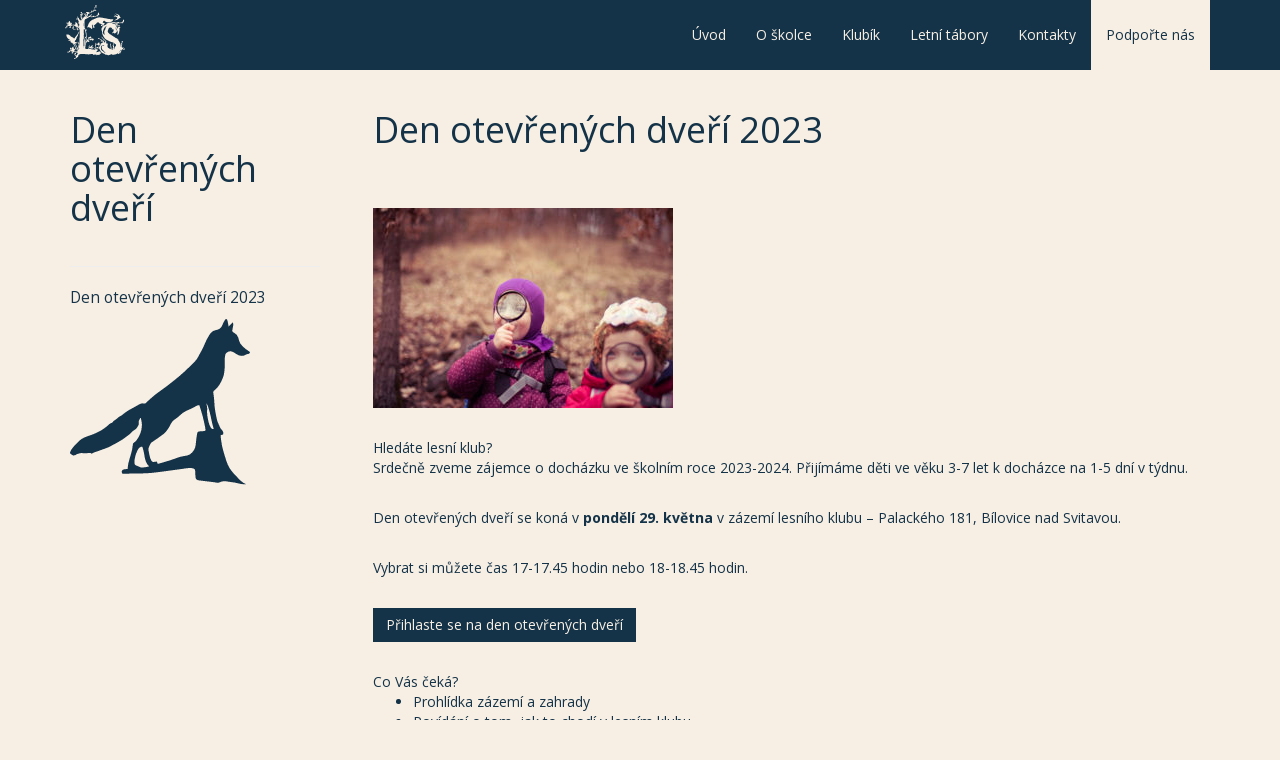

--- FILE ---
content_type: text/html; charset=UTF-8
request_url: https://lesniskritci.cz/den-otevrenych-dveri/
body_size: 8281
content:
<!DOCTYPE html>
<!--[if lt IE 7]>  <html class="no-js lt-ie9 lt-ie8 lt-ie7" lang="cs-CZ" prefix="og: http://ogp.me/ns#"> <![endif]-->
<!--[if IE 7]>     <html class="no-js lt-ie9 lt-ie8" lang="cs-CZ" prefix="og: http://ogp.me/ns#"> <![endif]-->
<!--[if IE 8]>     <html class="no-js lt-ie9" lang="cs-CZ" prefix="og: http://ogp.me/ns#"> <![endif]-->
<!--[if gt IE 8]><!--> <html class="no-js" lang="cs-CZ" prefix="og: http://ogp.me/ns#"> <!--<![endif]-->
	<head>
		<meta charset="UTF-8">
		<meta http-equiv="X-UA-Compatible" content="IE=edge,chrome=1">
		<title>Den otevřených dveří Archivy &raquo; Lesní skřítci</title>
		<meta name="viewport" content="width=device-width">

		<link rel="profile" href="http://gmpg.org/xfn/11">
		<link rel="pingback" href="https://lesniskritci.cz/xmlrpc.php">
		
		<!-- open sans font -->
		<link href='https://fonts.googleapis.com/css?family=Open+Sans:400,300,300italic,400italic,700,700italic&subset=latin-ext,latin' rel='stylesheet' type='text/css'>
		
		<!--wordpress head-->
		
<!-- This site is optimized with the Yoast SEO plugin v7.9.1 - https://yoast.com/wordpress/plugins/seo/ -->
<link rel="canonical" href="https://lesniskritci.cz/den-otevrenych-dveri/" />
<meta property="og:locale" content="cs_CZ" />
<meta property="og:type" content="object" />
<meta property="og:title" content="Den otevřených dveří Archivy &raquo; Lesní skřítci" />
<meta property="og:url" content="https://lesniskritci.cz/den-otevrenych-dveri/" />
<meta property="og:site_name" content="Lesní skřítci" />
<meta property="og:image" content="https://lesniskritci.cz/wp-content/uploads/2016/03/67-e1458304288153.jpg" />
<meta property="og:image:secure_url" content="https://lesniskritci.cz/wp-content/uploads/2016/03/67-e1458304288153.jpg" />
<meta property="og:image:width" content="1920" />
<meta property="og:image:height" content="1281" />
<meta name="twitter:card" content="summary" />
<meta name="twitter:title" content="Den otevřených dveří Archivy &raquo; Lesní skřítci" />
<meta name="twitter:image" content="http://lesniskritci.cz/wp-content/uploads/2016/03/67-e1458304288153.jpg" />
<!-- / Yoast SEO plugin. -->

<link rel='dns-prefetch' href='//s.w.org' />
<link rel="alternate" type="application/rss+xml" title="Lesní skřítci &raquo; RSS zdroj" href="https://lesniskritci.cz/feed/" />
<link rel="alternate" type="application/rss+xml" title="Lesní skřítci &raquo; RSS komentářů" href="https://lesniskritci.cz/comments/feed/" />
<link rel="alternate" type="text/calendar" title="Lesní skřítci &raquo; iCal zdroj" href="https://lesniskritci.cz/udalosti/?ical=1" />
<link rel="alternate" type="application/rss+xml" title="Lesní skřítci &raquo; RSS pro rubriku Den otevřených dveří" href="https://lesniskritci.cz/den-otevrenych-dveri/feed/" />
		<script type="text/javascript">
			window._wpemojiSettings = {"baseUrl":"https:\/\/s.w.org\/images\/core\/emoji\/11\/72x72\/","ext":".png","svgUrl":"https:\/\/s.w.org\/images\/core\/emoji\/11\/svg\/","svgExt":".svg","source":{"concatemoji":"https:\/\/lesniskritci.cz\/wp-includes\/js\/wp-emoji-release.min.js?ver=4.9.8"}};
			!function(a,b,c){function d(a,b){var c=String.fromCharCode;l.clearRect(0,0,k.width,k.height),l.fillText(c.apply(this,a),0,0);var d=k.toDataURL();l.clearRect(0,0,k.width,k.height),l.fillText(c.apply(this,b),0,0);var e=k.toDataURL();return d===e}function e(a){var b;if(!l||!l.fillText)return!1;switch(l.textBaseline="top",l.font="600 32px Arial",a){case"flag":return!(b=d([55356,56826,55356,56819],[55356,56826,8203,55356,56819]))&&(b=d([55356,57332,56128,56423,56128,56418,56128,56421,56128,56430,56128,56423,56128,56447],[55356,57332,8203,56128,56423,8203,56128,56418,8203,56128,56421,8203,56128,56430,8203,56128,56423,8203,56128,56447]),!b);case"emoji":return b=d([55358,56760,9792,65039],[55358,56760,8203,9792,65039]),!b}return!1}function f(a){var c=b.createElement("script");c.src=a,c.defer=c.type="text/javascript",b.getElementsByTagName("head")[0].appendChild(c)}var g,h,i,j,k=b.createElement("canvas"),l=k.getContext&&k.getContext("2d");for(j=Array("flag","emoji"),c.supports={everything:!0,everythingExceptFlag:!0},i=0;i<j.length;i++)c.supports[j[i]]=e(j[i]),c.supports.everything=c.supports.everything&&c.supports[j[i]],"flag"!==j[i]&&(c.supports.everythingExceptFlag=c.supports.everythingExceptFlag&&c.supports[j[i]]);c.supports.everythingExceptFlag=c.supports.everythingExceptFlag&&!c.supports.flag,c.DOMReady=!1,c.readyCallback=function(){c.DOMReady=!0},c.supports.everything||(h=function(){c.readyCallback()},b.addEventListener?(b.addEventListener("DOMContentLoaded",h,!1),a.addEventListener("load",h,!1)):(a.attachEvent("onload",h),b.attachEvent("onreadystatechange",function(){"complete"===b.readyState&&c.readyCallback()})),g=c.source||{},g.concatemoji?f(g.concatemoji):g.wpemoji&&g.twemoji&&(f(g.twemoji),f(g.wpemoji)))}(window,document,window._wpemojiSettings);
		</script>
		<style type="text/css">
img.wp-smiley,
img.emoji {
	display: inline !important;
	border: none !important;
	box-shadow: none !important;
	height: 1em !important;
	width: 1em !important;
	margin: 0 .07em !important;
	vertical-align: -0.1em !important;
	background: none !important;
	padding: 0 !important;
}
</style>
<link rel='stylesheet' id='peg-display.css-css'  href='https://lesniskritci.cz/wp-content/plugins/photo-express-for-google/peg-display.css?ver=0.3.1' type='text/css' media='all' />
<link rel='stylesheet' id='peg_photoswipe_css-css'  href='https://lesniskritci.cz/wp-content/plugins/photo-express-for-google/photoswipe/photoswipe.css?ver=4.0.8' type='text/css' media='all' />
<link rel='stylesheet' id='peg_photoswipe_skin-css'  href='https://lesniskritci.cz/wp-content/plugins/photo-express-for-google/photoswipe/default-skin/default-skin.css?ver=4.0.8' type='text/css' media='all' />
<link rel='stylesheet' id='font-awesome-css'  href='http://lesniskritci.cz/wp-content/plugins/user-profile/css/font-awesome.css?ver=4.9.8' type='text/css' media='all' />
<link rel='stylesheet' id='up_paratheme_style-css'  href='http://lesniskritci.cz/wp-content/plugins/user-profile/css/style.css?ver=4.9.8' type='text/css' media='all' />
<link rel='stylesheet' id='ParaAdmin-css'  href='http://lesniskritci.cz/wp-content/plugins/user-profile/ParaAdmin/css/ParaAdmin.css?ver=4.9.8' type='text/css' media='all' />
<link rel='stylesheet' id='wp-color-picker-css'  href='https://lesniskritci.cz/wp-admin/css/color-picker.min.css?ver=4.9.8' type='text/css' media='all' />
<link rel='stylesheet' id='up_paratheme-style-flat-css'  href='http://lesniskritci.cz/wp-content/plugins/user-profile/themes/flat/style.css?ver=4.9.8' type='text/css' media='all' />
<link rel='stylesheet' id='bootstrap-style-css'  href='https://lesniskritci.cz/wp-content/themes/skritek/css/bootstrap.min.css?ver=4.9.8' type='text/css' media='all' />
<link rel='stylesheet' id='bootstrap-theme-style-css'  href='https://lesniskritci.cz/wp-content/themes/skritek/css/bootstrap-theme.min.css?ver=4.9.8' type='text/css' media='all' />
<link rel='stylesheet' id='fontawesome-style-css'  href='https://lesniskritci.cz/wp-content/themes/skritek/css/font-awesome.min.css?ver=4.9.8' type='text/css' media='all' />
<link rel='stylesheet' id='main-style-css'  href='https://lesniskritci.cz/wp-content/themes/skritek/css/main.css?ver=4.9.8' type='text/css' media='all' />
<link rel='stylesheet' id='skritci-style-css'  href='https://lesniskritci.cz/wp-content/themes/skritek/css/skritci.css?ver=4.9.8' type='text/css' media='all' />
<link rel='stylesheet' id='bootstrap-basic-style-css'  href='https://lesniskritci.cz/wp-content/themes/skritek/style.css?ver=4.9.8' type='text/css' media='all' />
<script type='text/javascript' src='https://lesniskritci.cz/wp-content/plugins/photo-express-for-google/photoswipe/photoswipe.min.js?ver=4.0.8'></script>
<script type='text/javascript' src='https://lesniskritci.cz/wp-content/plugins/photo-express-for-google/photoswipe/photoswipe-ui-default.min.js?ver=4.0.8'></script>
<script type='text/javascript' src='https://lesniskritci.cz/wp-content/plugins/photo-express-for-google/photoswipe-init.js?ver=0.3.1'></script>
<script type='text/javascript' src='https://lesniskritci.cz/wp-includes/js/jquery/jquery.js?ver=1.12.4'></script>
<script type='text/javascript' src='https://lesniskritci.cz/wp-includes/js/jquery/jquery-migrate.min.js?ver=1.4.1'></script>
<script type='text/javascript'>
/* <![CDATA[ */
var up_paratheme_ajax = {"up_paratheme_ajaxurl":"https:\/\/lesniskritci.cz\/wp-admin\/admin-ajax.php"};
/* ]]> */
</script>
<script type='text/javascript' src='https://lesniskritci.cz/wp-content/plugins/user-profile/js/up-paratheme-scripts.js?ver=4.9.8'></script>
<script type='text/javascript' src='https://lesniskritci.cz/wp-content/plugins/user-profile/ParaAdmin/js/ParaAdmin.js?ver=4.9.8'></script>
<script type='text/javascript' src='https://lesniskritci.cz/wp-content/themes/skritek/js/vendor/modernizr.min.js?ver=4.9.8'></script>
<script type='text/javascript' src='https://lesniskritci.cz/wp-content/themes/skritek/js/vendor/respond.min.js?ver=4.9.8'></script>
<script type='text/javascript' src='https://lesniskritci.cz/wp-content/themes/skritek/js/vendor/html5shiv.js?ver=4.9.8'></script>
<link rel='https://api.w.org/' href='https://lesniskritci.cz/wp-json/' />
<link rel="EditURI" type="application/rsd+xml" title="RSD" href="https://lesniskritci.cz/xmlrpc.php?rsd" />
<link rel="wlwmanifest" type="application/wlwmanifest+xml" href="https://lesniskritci.cz/wp-includes/wlwmanifest.xml" /> 
<meta name="generator" content="WordPress 4.9.8" />
<meta name="tec-api-version" content="v1"><meta name="tec-api-origin" content="https://lesniskritci.cz"><link rel="https://theeventscalendar.com/" href="https://lesniskritci.cz/wp-json/tribe/events/v1/" /><style type="text/css" id="custom-background-css">
body.custom-background { background-color: #f8efe4; }
</style>
	</head>
	<body class="archive category category-den-otevrenych-dveri category-18 custom-background tribe-no-js">
		<!--[if lt IE 8]>
			<p class="chromeframe">You are using an <strong>outdated</strong> browser. Please <a href="http://browsehappy.com/">upgrade your browser</a> or <a href="http://www.google.com/chromeframe/?redirect=true">activate Google Chrome Frame</a> to improve your experience.</p>
		<![endif]-->
		
		
		
		
		
		
			 
			<div class="navbar navbar-fixed-top navbar-background dark-background layer-0 hidden-xs"></div>
			
			<header role="banner" class="layer-2">
				<div class="main-navigation">
						<nav class="navbar navbar-fixed-top" role="navigation">
							<div class="container">
								<div class="navbar-header">
									<button type="button" class="navbar-toggle" data-toggle="collapse" data-target=".navbar-primary-collapse">
										<span class="sr-only">Toggle navigation</span>
										<i class="glyphicon glyphicon-menu-hamburger"></i>
<!--
										<span class="icon-bar"></span>
										<span class="icon-bar"></span>
										<span class="icon-bar"></span>
-->
									</button>
									<a class="navbar-brand" href="https://lesniskritci.cz/"><img class="svg" src="https://lesniskritci.cz/wp-content/themes/skritek/img/svgs/lms-logo-short-light.svg" alt="Lesní klub"></a>
								</div>
								
								<div class="collapse navbar-collapse navbar-primary-collapse navbar-right">
									<ul id="menu-main_menu" class="nav navbar-nav"><li id="menu-item-5" class="menu-item menu-item-type-post_type menu-item-object-page menu-item-home menu-item-5"><a href="https://lesniskritci.cz/">Úvod</a></li>
<li id="menu-item-8" class="menu-item menu-item-type-taxonomy menu-item-object-category menu-item-8"><a href="https://lesniskritci.cz/o-skolce/">O školce</a></li>
<li id="menu-item-1506" class="menu-item menu-item-type-taxonomy menu-item-object-category menu-item-1506"><a href="https://lesniskritci.cz/klubik/">Klubík</a></li>
<li id="menu-item-1361" class="menu-item menu-item-type-taxonomy menu-item-object-category menu-item-1361"><a href="https://lesniskritci.cz/letni-tabory-2025/">Letní tábory</a></li>
<li id="menu-item-15" class="menu-item menu-item-type-custom menu-item-object-custom menu-item-15"><a href="#kontakty">Kontakty</a></li>
<li id="menu-item-1154" class="menu-item menu-item-type-taxonomy menu-item-object-category menu-item-1154"><a href="https://lesniskritci.cz/podporte-nas/">Podpořte nás</a></li>
</ul> 
									 
								</div><!--.navbar-collapse-->
							</div><!-- .container -->
						</nav>
				</div><!--.main-navigation-->
				<!--  navbar background -->
				
				
								
				
			</header>
			
		
		<div class="container page-container layer-1">	
			
			<div id="content" class="row row-with-vspace site-content"> 
 
				<!--leftbar menu-->
								<div class="col-md-3 col-sm-3 page-nav">
					<div class="fixed">
						<header class="page-header">
							<h1 class="page-title">
								Den otevřených dveří							</h1>
						</header>
						<nav class="nav-page-nav">
																								
									<div><a href="#post-1632">Den otevřených dveří 2023</a></div>
								
																					</nav>
						<div class="liska-2">
							<img class="svg" src="https://lesniskritci.cz/wp-content/themes/skritek/img/svgs/lms-liska-2-dark.svg" >
						</div>
					</div><!-- .fixed -->
				</div>
								<div class="col-md-9 col-sm-9 content-area" id="main-column">
					<main id="main" class="site-main" role="main">
						 
													
						<article id="post-1632" class="post-1632 post type-post status-publish format-standard hentry category-den-otevrenych-dveri">
	<header class="entry-header">
		<h2 class="entry-title"><a href="https://lesniskritci.cz/den-otevrenych-dveri/den-otevrenych-dveri-2023/" rel="bookmark">Den otevřených dveří 2023</a></h2>

		 
		<!-- .entry-meta -->
		 
	</header><!-- .entry-header -->

	
	 
	<div class="entry-content">
		<p><a href="http://lesniskritci.cz/wp-content/uploads/2018/02/DSC7999.jpg"><img class="alignnone wp-image-1282 size-large" src="http://lesniskritci.cz/wp-content/uploads/2018/02/DSC7999-1024x683.jpg" alt="" width="300" height="200" srcset="https://lesniskritci.cz/wp-content/uploads/2018/02/DSC7999-1024x683.jpg 1024w, https://lesniskritci.cz/wp-content/uploads/2018/02/DSC7999-300x200.jpg 300w, https://lesniskritci.cz/wp-content/uploads/2018/02/DSC7999-768x513.jpg 768w" sizes="(max-width: 300px) 100vw, 300px" /></a></p>
<p>Hledáte lesní klub?<br />
Srdečně zveme zájemce o docházku ve školním roce 2023-2024. Přijímáme děti ve věku 3-7 let k docházce na 1-5 dní v týdnu.</p>
<p>Den otevřených dveří se koná v <strong>pondělí 29. května</strong> v zázemí lesního klubu &#8211; Palackého 181, Bílovice nad Svitavou.</p>
<p>Vybrat si můžete čas 17-17.45 hodin nebo 18-18.45 hodin.</p>
<p><a class="post-edit-link btn" title="Přihlásit se" href="https://docs.google.com/forms/d/e/1FAIpQLSfKJ68fWPow7QRTo-8o-fQyZNpxFdTB_JL9SswKuVpmSaCsaA/viewform?fbclid=IwAR0SNU9RUq6Kjs8R6-xt9xZswbNCI8OfZDLQ9DLwx_4kcRfZfVBDkeXBFQ8">Přihlaste se na den otevřených dveří</a></p>
<div dir="auto">Co Vás čeká?</div>
<div>
<ul>
<li dir="auto">Prohlídka zázemí a zahrady</li>
<li dir="auto">Povídání o tom, jak to chodí v lesním klubu</li>
<li dir="auto">Prostor na dotazy</li>
</ul>
<div>
<div dir="auto">Pokud Vám nevyhovuje termín, můžete si domluvit individuální schůzku na telefonu 607 027 087 nebo e-mailu <a href="mailto:ahoj@lesniskritci.cz" target="_blank" rel="noopener">ahoj@lesniskritci.cz</a></div>
</div>
<div>
<div dir="auto">Těšíme se na Vás!</div>
</div>
</div>
 
		<div class="clearfix"></div>
		 
	</div><!-- .entry-content -->
	 

	
	<footer class="entry-meta">
		 
		<div class="entry-meta-category-tag">
			 
<!--
			<span class="cat-links">
				<span class="categories-icon glyphicon glyphicon-th-list" title="Posted in"></span> <a href="https://lesniskritci.cz/den-otevrenych-dveri/" rel="category tag">Den otevřených dveří</a> 
			</span>
-->
			 

			 
		</div><!--.entry-meta-category-tag-->
		 

		<div class="entry-meta-comment-tools">
			 

			 
		</div><!--.entry-meta-comment-tools-->
	</footer><!-- .entry-meta -->
</article><!-- #post-## --> 

						 

						 
					</main>
				</div>
  
﻿
			</div><!--.site-content-->
		</div><!--.container page-container-->
			
		<footer id="footer" role="contentinfo">
 			<img class="svg liska-footer" src="https://lesniskritci.cz/wp-content/themes/skritek/img/svgs/lms-liska-1-dark.svg">
			<div id="kontakty">
				<div class="dark-background">
					<div class="container footer-contact-first">
						<div class="row">
							<div class="col-xs-12 col-sm-4 col-md-4">
								<div><i class="fa fa-envelope"></i><a href="ahoj@lesniskritci.cz">ahoj@lesniskritci.cz</a></div>
								<div><i class="glyphicon glyphicon-phone-alt"></i>607 027 087</div>
								<div><i class="glyphicon glyphicon-map-marker"></i><a href="https://www.google.com/maps/place/49°14'46.1%22N+16°40'37.0%22E/@49.2461433,16.676106,219m/data=!3m2!1e3!4b1!4m5!3m4!1s0x0:0x0!8m2!3d49.246142!4d16.676938?hl=cs" target="_blank">Mapa</a></div>
							</div>
							<div class="col-xs-12 col-sm-4 col-md-4">
								<div class="text-center"><img class="svg logo-short-light" src="https://lesniskritci.cz/wp-content/themes/skritek/img/svgs/lms-logo-short-light.svg" ></div>
							</div>
							<div class="col-xs-12 col-sm-4 col-md-4">
								<div>
									<p>
										Lesní klub se nachází v zahradě vily v Palackého ulici 181 v Bílovicích nad Svitavou - kousek za sokolovnou. Zahrada leží poblíž vlakového nádraží i centra obce, ale přesto na kraji lesa - rodiště lišky Bystroušky.
									</p>
								</div>
								<img class="svg jelen-footer" src="https://lesniskritci.cz/wp-content/themes/skritek/img/svgs/lms-jelen-light.svg">
							</div>
						</div><!-- .row -->
					</div><!-- .container -->
					
				</div> <!-- .dark-background -->
				
				<div class="container footer-contact-second">
					<div class="row">
						<div class="col-xs-12 col-sm-4 col-md-4">
							<div><i class="glyphicon glyphicon-hand-down"></i><p class="first-line"><strong>KONTAKT</strong></p></div>
							<div><i class="glyphicon glyphicon-user"></i><p class="first-line">Michaela Maresová</p></div>
							<div><i class="glyphicon glyphicon-phone-alt"></i>607 027 087</div>
              <div><i class="fa fa-envelope"></i><a href="mailto:ahoj@lesniskritci.cz">ahoj@lesniskritci.cz</a></div>		 
						</div>
						<div class="col-xs-12 col-sm-4 col-md-4">
    							<div><i class="fa fa-anchor"></i><p class="first-line">Lesní Bílovice z.s.</p><p>Šebelova 670<br>66401 Bílovice nad Svitavou</p></div>	
    							<div><i class="fa fa-fort-awesome"></i>IČ 22749926</div>
    							<div><i class="fa fa-battery-three-quarters"></i>FIO banka, 2001479489/2010</div> 
						</div>
						<div class="col-xs-12 col-sm-4 col-md-4">
    							<div><i class="fa fa-life-ring"></i><p class="first-line"><strong>PODPORUJÍ NÁS</strong></p></div>
    							<div><i class="fa fa-camera"></i><a href="http://divytvor.cz" target="_blank">fotoateliér Divý tvor</a></div>
    							<div><i class="fa fa-users"></i><a href="http://www.bilovice-nad-svitavou.cz" target="_blank">obec Bílovice nad Svitavou</a></div>
						</div>
						
					</div>
					
				</div><!-- .container .footer-contact-second -->
			</div><!-- #kontakty -->
			
			<div class="container control-bar">
				<div class="row">
					<div class="col-xs-6 col-sm-6 col-md-6 col-lg-6">
						<i class="glyphicon glyphicon-user"></i>
												<a href="https://lesniskritci.cz/wp-login.php" title="Přihlásit se">Přihlásit se</a>						
											</div>
					<div class="col-xs-6 col-sm-6 col-md-6 col-lg-6">
						<a href="https://lesniskritci.cz/feed/" target="_blank" ><i class="fa fa-rss"></i></a>
						<a href="https://www.facebook.com/LesniSkritci/" target="_blank" ><i class="fa fa-facebook"></i></a>
					</div>
				</div>
			</div><!-- .control-bar -->
		</footer>
		
		<script>
		  (function(i,s,o,g,r,a,m){i['GoogleAnalyticsObject']=r;i[r]=i[r]||function(){
		  (i[r].q=i[r].q||[]).push(arguments)},i[r].l=1*new Date();a=s.createElement(o),
		  m=s.getElementsByTagName(o)[0];a.async=1;a.src=g;m.parentNode.insertBefore(a,m)
		  })(window,document,'script','//www.google-analytics.com/analytics.js','ga');
		
		  ga('create', 'UA-69281971-5', 'auto');
		  ga('send', 'pageview');
		
		</script>
		
		<!--wordpress footer-->
				<script>
		( function ( body ) {
			'use strict';
			body.className = body.className.replace( /\btribe-no-js\b/, 'tribe-js' );
		} )( document.body );
		</script>
		<!-- Root element of PhotoSwipe. Must have class pswp. -->
<div class="pswp" tabindex="-1" role="dialog" aria-hidden="true">

    <!-- Background of PhotoSwipe. 
         It's a separate element as animating opacity is faster than rgba(). -->
    <div class="pswp__bg"></div>

    <!-- Slides wrapper with overflow:hidden. -->
    <div class="pswp__scroll-wrap">

        <!-- Container that holds slides. 
            PhotoSwipe keeps only 3 of them in the DOM to save memory.
            Don't modify these 3 pswp__item elements, data is added later on. -->
        <div class="pswp__container">
            <div class="pswp__item"></div>
            <div class="pswp__item"></div>
            <div class="pswp__item"></div>
        </div>

        <!-- Default (PhotoSwipeUI_Default) interface on top of sliding area. Can be changed. -->
        <div class="pswp__ui pswp__ui--hidden">

            <div class="pswp__top-bar">

                <!--  Controls are self-explanatory. Order can be changed. -->

                <div class="pswp__counter"></div>

                <button class="pswp__button pswp__button--close" title="Close (Esc)"></button>

                <button class="pswp__button pswp__button--share" title="Share"></button>

                <button class="pswp__button pswp__button--fs" title="Toggle fullscreen"></button>

                <button class="pswp__button pswp__button--zoom" title="Zoom in/out"></button>

                <!-- Preloader demo http://codepen.io/dimsemenov/pen/yyBWoR -->
                <!-- element will get class pswp__preloader--active when preloader is running -->
                <div class="pswp__preloader">
                    <div class="pswp__preloader__icn">
                        <div class="pswp__preloader__cut">
                            <div class="pswp__preloader__donut"></div>
                        </div>
                    </div>
                </div>
            </div>

            <div class="pswp__share-modal pswp__share-modal--hidden pswp__single-tap">
                <div class="pswp__share-tooltip"></div>
            </div>

            <button class="pswp__button pswp__button--arrow--left" title="Previous (arrow left)">
            </button>

            <button class="pswp__button pswp__button--arrow--right" title="Next (arrow right)">
            </button>

            <div class="pswp__caption">
                <div class="pswp__caption__center"></div>
            </div>

        </div>

    </div>

</div>
            <script>
                jQuery(document).ready(function () {
                    options = {
	                    shareEl: false,
	                    fullscreenEl:true,
	                    closeEl:true,
	                    counterEl:true                    };
                    // ready event, get a list of unique rel values for the photoswiped images
                    var rels = [];
                    var rel = '';
                    jQuery('a.photoswipe').each(function () {
                        // for each photoswipe rel, if the rel value doesn't exist yet,
                        // add it to our array
                        rel = jQuery(this).attr('rel');
                        if (rel != undefined) {
                            if (!peg_in_array(rels, rel)) {
                                // add this rel to our array
                                rels.push(jQuery(this).attr('rel'));
                            }
                        }
                    });

                    // check to see if our rels array has been built and has any values
                    if (rels.length > 0) {
                        // we have at least one individual set of unique rels, setup photoswipe
                        // for each
                        jQuery.each(rels, function (key, value) {
                            // get this rel and create the collection
	                        initPhotoSwipeFromDOM(jQuery('a.photoswipe[rel=' + value + ']'),options)
                        });
                        //Check if there are any images without any relation (i.e. single images)
	                    jQuery('a.photoswipe:not([rel])').each(function(key, value){
		                    initPhotoSwipeFromDOM(jQuery(this),options);
	                    });
                    } else {
                        // we didn't get any rels, so attempt without rel checking
	                    initPhotoSwipeFromDOM(jQuery('a.photoswipe'),options);
                    }

                });

                function peg_in_array(array, value) {
                    for (var i = 0; i < array.length; i++) {
                        if (array[i] === value) {
                            return true;
                        }
                    }
                    return false;
                }
            </script>
        <script> /* <![CDATA[ */var tribe_l10n_datatables = {"aria":{"sort_ascending":"aktivujte pro vzestupn\u00e9 \u0159azen\u00ed sloupc\u016f","sort_descending":"aktivujte pro sestupn\u00e9 \u0159azen\u00ed sloupc\u016f"},"length_menu":"Zobrazit z\u00e1znamy _MENU_","empty_table":"V tabulce nejsou dostupn\u00e1 \u017e\u00e1dn\u00e1 data","info":"Zobrazeno _START_ - _END_ z celkem _TOTAL_ z\u00e1znam\u016f","info_empty":"Zobrazeno 0 - 0 z 0 z\u00e1znam\u016f","info_filtered":"(filtrov\u00e1no z _MAX_ celkov\u00e9ho po\u010dtu polo\u017eek)","zero_records":"Nebyly nalezeny \u017e\u00e1dn\u00e9 odpov\u00eddaj\u00edc\u00ed z\u00e1znamy","search":"Hledat:","all_selected_text":"All items on this page were selected. ","select_all_link":"Select all pages","clear_selection":"Clear Selection.","pagination":{"all":"V\u0161e","next":"Dal\u0161\u00ed","previous":"P\u0159edchoz\u00ed"},"select":{"rows":{"0":"","_":": Vybr\u00e1no %d \u0159\u00e1dk\u016f","1":": Vybr\u00e1n 1 \u0159\u00e1dek"}},"datepicker":{"dayNames":["Ned\u011ble","Pond\u011bl\u00ed","\u00dater\u00fd","St\u0159eda","\u010ctvrtek","P\u00e1tek","Sobota"],"dayNamesShort":["Ne","Po","\u00dat","St","\u010ct","P\u00e1","So"],"dayNamesMin":["Ne","Po","\u00dat","St","\u010ct","P\u00e1","So"],"monthNames":["Leden","\u00danor","B\u0159ezen","Duben","Kv\u011bten","\u010cerven","\u010cervenec","Srpen","Z\u00e1\u0159\u00ed","\u0158\u00edjen","Listopad","Prosinec"],"monthNamesShort":["Leden","\u00danor","B\u0159ezen","Duben","Kv\u011bten","\u010cerven","\u010cervenec","Srpen","Z\u00e1\u0159\u00ed","\u0158\u00edjen","Listopad","Prosinec"],"nextText":"Dal\u0161\u00ed","prevText":"P\u0159edchoz\u00ed","currentText":"Dnes","closeText":"Hotovo"}};var tribe_system_info = {"sysinfo_optin_nonce":"3937ef428b","clipboard_btn_text":"Kop\u00edrovat do schr\u00e1nky","clipboard_copied_text":"Informace o syst\u00e9mu byly zkop\u00edrov\u00e1ny","clipboard_fail_text":"Pro kop\u00edrov\u00e1n\u00ed stiskn\u011bte \u201eCmd + C\u201c"};/* ]]> */ </script><script type='text/javascript' src='https://lesniskritci.cz/wp-content/themes/skritek/js/vendor/bootstrap.min.js?ver=4.9.8'></script>
<script type='text/javascript' src='https://lesniskritci.cz/wp-content/themes/skritek/js/main.js?ver=4.9.8'></script>
<script type='text/javascript' src='https://lesniskritci.cz/wp-includes/js/wp-embed.min.js?ver=4.9.8'></script>
 
	</body>
</html> 

--- FILE ---
content_type: text/css
request_url: https://lesniskritci.cz/wp-content/themes/skritek/css/skritci.css?ver=4.9.8
body_size: 2360
content:
body,html{background-color:#F8EFE4;color:#143348;text-shadow:none !important;font-family:'Open Sans',sans-serif}h1,h2{font-weight:400;padding-bottom:20px}h2{font-size:36px}h2 a{color:#143348}h4{padding-top:40px;padding-bottom:20px}p{padding-bottom:20px}.svg{min-width:30px;height:auto}.fa,.glyphicon{font-size:20px}.dark-background{background-color:#143348;color:#F8EFE4}.layer-0{z-index:1}.layer-1{z-index:1000}.layer-2{z-index:10000;position:relative}.fixed{position:fixed}body.admin-bar .navbar-fixed-top{top:32px}.navbar-nav,.navbar-nav li{height:70px}.navbar-nav li{display:flex;align-items:center}.navbar-nav li.active,.navbar-nav li.menu-item-1154,.navbar-nav li.active:hover,.navbar-nav li.active:focus,.navbar-nav li:hover,.navbar-nav li:focus,.navbar-nav li:hover>a,.navbar-nav li:focus>a,.navbar-nav li.active a,.navbar-nav li.active a:hover,.navbar-nav li.active a:focus,.navbar-nav li a:hover,.navbar-nav li a:focus{background-color:#F8EFE4;color:#143348}.navbar-nav li a{color:#F8EFE4}.navbar-nav li.menu-item-1154 a{color:#143348}.navbar-brand{height:70px;padding:5px 20px 20px 10px}.navbar-brand .svg{width:60px;height:auto}.navbar-brand,.navbar-nav>li>a{text-shadow:none}.navbar-toggle .glyphicon{color:#F8EFE4}.menu-item.active>a{background-color:#143348}.navbar-background{height:70px}.page-nav a{color:#143348;font-size:110%}.page-nav .liska-2>img.svg{width:180px;max-width:80%;height:auto}.page-nav nav.nav-page-nav{max-width:250px}.page-nav nav.nav-page-nav>div{margin-bottom:10px}.carousel{height:100vh;margin-bottom:60px;overflow:hidden}.carousel *{text-shadow:none;color:#F8EFE4}.carousel-caption{top:20%;z-index:10;color:#F8EFE4;height:auto;margin-bottom:20px}.carousel-buttons-group a.btn{color:#F8EFE4;border:2px solid #F8EFE4;margin:10px;font-weight:100}.carousel-buttons-group a.btn:hover{background-color:#143348}.carousel-caption h1 .svg{width:650px;max-width:100%;height:auto}.carousel-caption h2{font-weight:300;font-size:160%}.carousel-control{color:#F8EFE4;text-align:center;width:8%}.carousel .fa{font-size:35px}.carousel-control .fa{position:absolute;top:50%;transform:translateY(-50%)}.carousel .scroll-down.fa{position:absolute;left:50%;bottom:5%;transform:translateX(-50%)}.carousel-control:hover{color:#F8EFE4}.carousel-control.right,.carousel-control.left{background-image:none}.carousel-indicators{display:none}.carousel-indicators li{border-color:#F8EFE4}.carousel-indicators li.active{background-color:#F8EFE4}.slider-filter{width:100%;height:100vh;background-color:#2B2723;opacity:.35;position:absolute;top:0}.carousel .srna{width:30%;height:auto;position:absolute;bottom:0;right:10%}.carousel .item{height:100vh;width:100%;overflow:hidden;background-color:#143348}.carousel .item-wrapper{width:100%;height:100%;overflow:hidden;position:relative}.carousel .item-wrapper>img{position:absolute;left:50%;top:40%;transform:translate(-50%, -40%)}@media screen and (orientation:landscape){.carousel .item-wrapper>img{max-width:100vw;height:auto}}@media screen and (orientation:portrait){.carousel .item-wrapper>img{max-height:100vh;width:auto}}.featurette-divider{margin:80px 0}.featurette-heading{font-weight:300;line-height:1;letter-spacing:-1px}@media (min-width:768px){}@media (min-width:992px){}#footer .control-bar .row,.carousel .control-bar .row{margin-top:0;margin-bottom:0}#footer .control-bar .row>div:last-child,.carousel .control-bar .row>div:last-child{justify-content:flex-end}#footer .control-bar .row>div>a{color:#143348}.carousel .control-bar{position:absolute;bottom:0;left:50%;transform:translateX(-50%);width:100%}.control-bar>.row>div{display:flex;flex-direction:row;align-items:center}h1.page-title{max-width:250px}#main img:not(.profile-img){max-width:100%;height:auto}#content{margin-top:70px;margin-bottom:60px}body.home #content{margin-top:0}.entry-header{padding-bottom:9px;margin:40px 0 20px}.post-edit-link{border-radius:0;background-color:#143348;color:#F8EFE4}.post-edit-link:hover,.post-edit-link:focus{color:#143348;background-color:#F8EFE4;border:1px solid #143348}.author-card,.category .author-card>a{display:flex;flex-direction:column;align-items:center;margin-bottom:20px}.author-card h2{text-align:center}.author-card .position{margin-bottom:20px;font-size:110%}.author-card>a>div.author-name.fn{text-align:center}.author-card>a>div.author-name.fn>h3{max-width:180px;line-height:1.4}.profile-img-container{background-color:#143348;width:100px;height:100px;overflow:hidden;border-radius:50%;margin:auto}.profile-img-container img{position:relative;left:50%;top:50%;transform:translate(-50%, -50%);height:100% !important;width:auto}.profile-img-container img.svg{width:80%;height:auto}.category-o-skolce div.container-flex{display:-webkit-flex;display:flex;-webkit-flex-direction:row;flex-direction:row;-webkit-align-items:left;align-items:left;-webkit-justify-content:left;justify-content:left;-webkit-flex-wrap:wrap;flex-wrap:wrap}.entry-content table{margin-bottom:40px}.entry-content table tr{border-bottom:1px solid #143348}.entry-content table tr:nth-child(odd){background-color:#143348;color:#F8EFE4}.entry-content table tr td{padding:10px}#tribe-events .tribe-events-button,.tribe-events-button{background-color:#666;background-image:none;border:0;-webkit-border-radius:3px;border-radius:3px;-webkit-box-shadow:none;box-shadow:none;color:#fff;cursor:pointer;display:inline-block;font-size:11px;font-weight:700;letter-spacing:1px;line-height:normal;padding:6px 9px;text-align:center;text-decoration:none;text-transform:uppercase;vertical-align:middle;zoom:1}a.tribe-events-gcal,a.tribe-events-ical{margin-right:20px;margin-top:20px}#tribe-events .tribe-events-button:hover,.tribe-events-button.tribe-active:hover,.tribe-events-button.tribe-inactive,.tribe-events-button:hover{background-color:#ddd;color:#444;text-decoration:none}.tribe-events-sub-nav{display:inline-block;margin:0 20px 0 20px !important;padding:0;text-align:left !important}.tribe-events-sub-nav>li{width:100% !important}.tribe-events-sub-nav .fa{padding:10px}.tribe-events-page-title{text-align:left !important}.tribe-events-event-meta:first-child{border:none !important}#tribe-bar-form *{margin:0 10px 20px 0}.tribe-events-event-image{margin-bottom:20px}article.type-tribe_events{margin-bottom:40px}.author-social,.author-card>.page-header{display:flex;flex-direction:row;align-items:center}.author-card>.page-header{flex-direction:column}.author-social a .fa{margin:10px;color:#143348}.wp-rajce-galerie{text-align:left !important}.wp-rajce-galerie .album{background-image:none !important}.wp-rajce-galerie .thumbnail{border:none !important;max-width:200px !important;max-height:200px !important;height:auto !important}#cboxOverlay{background-color:#143348 !important;z-index:1000000 !important}#cboxLoadedContent{background:none !important;padding:0 !important;border:none !important}#colorbox{z-index:1000000 !important}#cboxContent>button{display:none !important}.fbalbum .image{box-shadow:none !important}.facebook-album-container>h2{font-size:120% !important}.wp-post-image{max-width:100%;height:auto}img.peg-photo{border:none}img.peg-photo:hover,.peg-album img:hover{border-color:transparent !important}.pswp{z-index:1000000 !important}.pswp__bg{opacity:.85 !important;background:#143348 !important}#footer{position:relative;background-color:#F8EFE4;margin-bottom:20px}#footer .row,#footer .row>div{margin-top:20px;margin-bottom:20px}#footer .fa,#footer .glyphicon,.control-bar .fa,.control-bar .glyphicon{font-size:20px;margin:10px 20px 10px 0}#footer .footer-contact-first p{margin-top:10px;margin-bottom:10px}#footer .footer-contact-first a{color:#F8EFE4}#footer .logo-short-light{width:33%;max-width:150px;height:auto}#footer .jelen-footer{width:50%;height:auto;position:absolute;bottom:-45px;left:-120%}#footer .liska-footer{width:8%;height:auto;position:absolute;left:50%;transform:translate(-40%, -90%);pointer-events:none}#footer .fa-battery-three-quarters{margin-right:14px}.footer-contact-second{background-color:#F8EFE4}.footer-contact-second .first-line{display:inline}.footer-contact-second p:not(.first-line){padding-left:40px}@media only screen and (min-width:768px){.main-navigation>nav.navbar{margin-bottom:0}}@media only screen and (max-width:768px){.main-navigation>nav.navbar{background-color:#143348;position:static;margin-bottom:0}.navbar-nav,.navbar-nav li{height:auto}.fixed{position:static}#content{margin-top:0}.carousel{height:calc(100vh - 70px)}.carousel-caption{top:0}}@media only screen and (orientation:landscape){.carousel .item-wrapper>img{min-height:100%;min-width:100%;width:auto}}@media only screen and (orientation:portrait){.carousel .item-wrapper>img{height:100vh;width:auto}}

--- FILE ---
content_type: application/javascript
request_url: https://lesniskritci.cz/wp-content/themes/skritek/js/main.js?ver=4.9.8
body_size: 379
content:
(function ($) {
	$(document).ready(function(){
		
		// interval is in milliseconds. 1000 = 1 second - so 1000 * 10 = 10 seconds
		$('.carousel').carousel({
			interval: 1000 * 15 //15s
		});
		
		///scroll page
		$('a[href^="#"]').on('click',function (e) {
		    e.preventDefault();
	
		    var target = this.hash;
		    var $target = $(target);
	
		    $('html, body').stop().animate({
		        'scrollTop': $target.offset().top - 111
		    }, 900, 'swing', function () {
		        window.location.hash = target; //nepřidává hash do linku, pokud ano, skáče 
		    });
		});
	
	
	});
}(jQuery));



--- FILE ---
content_type: text/plain
request_url: https://www.google-analytics.com/j/collect?v=1&_v=j102&a=1854428182&t=pageview&_s=1&dl=https%3A%2F%2Flesniskritci.cz%2Fden-otevrenych-dveri%2F&ul=en-us%40posix&dt=Den%20otev%C5%99en%C3%BDch%20dve%C5%99%C3%AD%20Archivy%20%C2%BB%20Lesn%C3%AD%20sk%C5%99%C3%ADtci&sr=1280x720&vp=1280x720&_u=IEBAAEABAAAAACAAI~&jid=1734690483&gjid=2066628325&cid=920202221.1769045360&tid=UA-69281971-5&_gid=1394477037.1769045360&_r=1&_slc=1&z=1364685395
body_size: -450
content:
2,cG-GZQN6JKN2J

--- FILE ---
content_type: image/svg+xml
request_url: https://lesniskritci.cz/wp-content/themes/skritek/img/svgs/lms-liska-1-dark.svg
body_size: 999
content:
<svg id="Layer_1" data-name="Layer 1" xmlns="http://www.w3.org/2000/svg" viewBox="0 0 115.59 101.82"><defs><style>.cls-1{fill:#143348;}</style></defs><title>lms</title><path class="cls-1" d="M55.09,79.33A25.41,25.41,0,0,1,75,77.17c7,1.9,14.05,3.41,21,5.25,7.38,1.95,13.15,6.35,17.83,12.28a9.88,9.88,0,0,1,1,1.64,20.08,20.08,0,0,1,.73,2.11l-40.88-1,1.69,3.69c-5.74.86-11.17,1.23-16.18-1.1-4.12-1.92-8.16-1.55-12.35-1.14-3.65.36-7.32,0.51-10.95,1-1,.13-1.88,1.55-2.83,1.56-3.51.05-7-.17-10.53-0.43-1.3-.1-2.56-0.67-3.87-0.88-4.25-.66-8.61-0.92-12.73-2A6.81,6.81,0,0,1,3,93.86C-0.51,79.92-2.29,66,5.47,52.69c3.85-6.61,8.44-12.53,14.79-17,5.91-4.14,8.11-10.61,9.58-17.12,0.64-2.81-1-6.08-1.27-9.17a58.86,58.86,0,0,1,0-6.62c2.11,0.52,4.65.47,6.27,1.66,7,5.2,13.3,4.93,19.56-1.36C56,1.52,58.73,1,60.92,0c0.35,2.37,1,4.74,1,7.1-0.11,3.61-.75,7.21-1.15,10.81a3.41,3.41,0,0,0,.06,1.25c3,10.87-.46,20.51-5.1,30.21C53.28,54.42,52,60.14,51,65.71c-0.45,2.59,1,5.56,1.79,8.29A48.6,48.6,0,0,0,55.09,79.33Z"/></svg>

--- FILE ---
content_type: image/svg+xml
request_url: https://lesniskritci.cz/wp-content/themes/skritek/img/svgs/lms-liska-2-dark.svg
body_size: 4614
content:
<svg id="Layer_1" data-name="Layer 1" xmlns="http://www.w3.org/2000/svg" viewBox="0 0 186.04 172.05"><defs><style>.cls-1{fill:#143348;}</style></defs><title>lms</title><path class="cls-1" d="M1.11,140.54c-1.18-.71-1.37-1.32-0.78-2.56a14.54,14.54,0,0,1,1.09-2.25c1.16-1.6,2.38-3.16,3.66-4.67,0.65-.77,1.5-1.38,2.21-2.1a35.21,35.21,0,0,1,3-3,20.79,20.79,0,0,1,4.3-2.71,79.17,79.17,0,0,1,7.55-2.83,29.61,29.61,0,0,0,3.63-1.44c2.21-1.06,4.45-2.07,6.56-3.3,1.76-1,3.36-2.32,5-3.5a0.93,0.93,0,0,0,.08-0.09c0.41-.38.8-0.78,1.23-1.13a3.63,3.63,0,0,0,.8-0.47c0.92-1.45,2.43-2,3.87-2.66a3.28,3.28,0,0,0,1-.82,5.55,5.55,0,0,1,.39-0.71c1.17-.88,2.39-1.69,3.55-2.58a17.17,17.17,0,0,1,2.87-2.27,21.68,21.68,0,0,0,4.4-3A49.83,49.83,0,0,1,62,94a48.34,48.34,0,0,0,5.51-3c1-.76,2.32-1.18,3.41-1.89a7.26,7.26,0,0,1,6-1.22,1.16,1.16,0,0,0,.92-0.14c3.35-3,6.56-6.2,10.05-9s7.39-5.31,11-8.08c9.15-7,18.21-14.22,26.23-22.58,2.54-2.64,5.46-5,7.14-8.35,2.29-4.55,5.09-8.82,6.9-13.63A61,61,0,0,1,144,16.6c1.59-2.69,3.48-4.36,6.43-4.95,3.25-.65,5.88-1.94,7.05-5.44A32.27,32.27,0,0,1,160.32.73,1.57,1.57,0,0,1,161.44,0a1.38,1.38,0,0,1,1,.81A23.85,23.85,0,0,1,163.26,4c0.25,1.23.41,2.48,0.64,3.89L168,3.62l0.4,0.16a7.38,7.38,0,0,1,.39,2,40.75,40.75,0,0,1-.72,4.22c-0.58,2.87-.54,3.18,2,4.65a8,8,0,0,1,3.74,4.48,25.89,25.89,0,0,1,.79,2.88,11.88,11.88,0,0,0,3.64,6.16A33.05,33.05,0,0,0,185,33.58c1.47,0.82,1.36,1.63-.11,2.48a1.78,1.78,0,0,1-.88.35c-1.47-.11-2.5.91-3.75,1.37a5.88,5.88,0,0,1-1.22.44,9.61,9.61,0,0,1-7-1.71,25.89,25.89,0,0,0-3.43-2.16,6,6,0,0,0-6.64.65,4.32,4.32,0,0,0-1.51,2.3,26.71,26.71,0,0,0-.51,5c-0.08,2.83.17,5.68-.07,8.49-0.28,3.36-.47,6.76-1.73,10-2.09,5.35-4.67,10.32-9.43,13.86a2.42,2.42,0,0,0-.61,1.88c0.27,2.9.94,5.78,1,8.67,0.09,6.39,1.31,12.58,2.61,18.8,0.64,3.07,2.21,5.71,3.32,8.55,0.58,1.49,2,2.61,2.88,4a4.75,4.75,0,0,1,.52,2.69c-0.08.89-1,1.14-1.84,1.21l-0.8.08c0.07,1.42,0,2.78.21,4.12a77.42,77.42,0,0,0,3,14.49c1.35,4.17,2.45,8.44,4.16,12.46,1.94,4.55,5.25,8.22,8.69,11.78,3,3.08,5.64,6.43,9.73,8.13a2,2,0,0,1,.37.45,15.74,15.74,0,0,1-2.86,0c-3-.6-6-1.4-9.09-2-2.54-.47-5.17-0.53-7.68-1.11a11.77,11.77,0,0,0-7.67.87,5.34,5.34,0,0,1-3.24.33c-2-.37-4.11-0.6-6.16-0.86-4-.5-8-0.95-12-1.49A3.78,3.78,0,0,1,129.7,164c-0.17-1.79-.24-3.59-0.28-5.38-0.06-2.51-.62-3.06-3.07-3.55-3.32-.67-6.51.22-9.73,0.64-5,.66-10,1.38-15.06,2.06-3.67.5-7.33,1-11,1.47s-7.37.85-11.06,1.07-7.33.19-11,.26c-4.59.09-9.19,0.18-13.79,0.23a1.06,1.06,0,0,1-.81-0.48c-0.92-2-.24-3.43,1.84-4a14.5,14.5,0,0,1,2-.3c0.7-.09,1.4-0.15,1.81-0.2,0.24-2,.31-3.74.69-5.46,1.49-6.71,4.26-13.13,4.75-20.08a2.48,2.48,0,0,1,1.32-2,8.12,8.12,0,0,0,2.19-1.84c4.06-5.55,6.43-11.65,5.68-18.66-0.17-1.63-.64-3.22-1-4.83l-0.53-.09a14.26,14.26,0,0,0-1.5,3.11,19.63,19.63,0,0,0-.08,3.78,1.17,1.17,0,0,1-.24.4c-0.44.8-.83,1.63-1.34,2.38a10.51,10.51,0,0,1-1.72,2c-0.77.67-1.75,1.09-2.52,1.75-1.26,1.09-2.42,2.3-3.63,3.45a8.32,8.32,0,0,1-.75.59c-1.82,1.37-3.64,2.75-5.48,4.1-0.83.61-1.7,1.17-2.59,1.7q-3,1.77-6,3.47a29.47,29.47,0,0,0-2.88,1.5,31.27,31.27,0,0,1-7.47,3.49c-1.49.57-3,1.07-4.5,1.62-1.17.42-2.33,0.88-3.5,1.29s-2.31.68-3.41,1.14a27.12,27.12,0,0,0-2.63,1.43,4,4,0,0,0-1.53-.89c-1.33,0-2.65.26-4,.35a11.47,11.47,0,0,1-1.63-.1,6.93,6.93,0,0,0-1.51.09,12.23,12.23,0,0,1-1.44-.23,10.12,10.12,0,0,0-3.29.64,7.81,7.81,0,0,0-3.75,1.67,0.87,0.87,0,0,1-.45.08l-1.65.16C2.59,141.48,1.86,141,1.11,140.54Zm127-48.78c-2.63,1.33-5.31,2.56-8,3.75a22.37,22.37,0,0,0-6.58,4.69,32,32,0,0,1-4.83,3.87,11.5,11.5,0,0,0-4.32,4.64c-2,4.11-4.33,8.12-7.93,11-3.82,3.05-8,5.67-12,8.49a3,3,0,0,0-1,1,29.32,29.32,0,0,0-2.19,4.77,8.16,8.16,0,0,0,.08,3.49c0.34,2,.78,4.06,1.29,6.06a21.73,21.73,0,0,0,1.26,3.33,2.82,2.82,0,0,0,3.35,1.62c0.47-.07,1-0.09,1.43-0.16a1.2,1.2,0,0,1,1.56,1.08,1,1,0,0,0,1.49.92c3.93-1.14,7.89-2.22,11.79-3.46,3.41-1.09,6.72-2.51,10.15-3.52,2.35-.7,4.84-0.93,7.26-1.42a9.4,9.4,0,0,0,5.38-3.28c0.15-.18.26-0.41,0.42-0.58,2.61-2.61,3.13-5.94,3.42-9.42,0.26-3.09.66-6.18,1.2-9.24,0.38-2.16,1-2.51,3.14-2.66,1.31-.09,2.63-0.2,3.94-0.24a1.36,1.36,0,0,0,1.55-1.72c-0.14-1.1-.25-2.22-0.49-3.3-0.76-3.54-1.47-7.1-2.4-10.59-1-3.81-2.26-7.55-3.4-11.31C131.47,89.49,129.87,90.84,128.08,91.75ZM76.59,139.85a60,60,0,0,0-1.72-6.8,1.53,1.53,0,0,0-1.35-.36A6.79,6.79,0,0,0,70,136a27.83,27.83,0,0,0-3.2,9.94,20,20,0,0,0-.06,4.23c0.1,1.25,1.06,1.85,2.17,2.28,1.47,0.56,2.9,1.21,4.34,1.83a0.89,0.89,0,0,0,.32.13,26.3,26.3,0,0,0,8.22-1.27C77.86,149.45,77.4,144.6,76.59,139.85Zm65.14-47.33a13.36,13.36,0,0,1,0,2.38c-0.31,4.08.55,8,1.45,11.94a16.68,16.68,0,0,0,2.53,6.26,2.32,2.32,0,0,0,2.83,1c-2.76-8.61-3.33-17.79-7.11-26.12l-0.33,0C141.34,89.54,141.57,91,141.73,92.52Z"/></svg>

--- FILE ---
content_type: image/svg+xml
request_url: https://lesniskritci.cz/wp-content/themes/skritek/img/svgs/lms-jelen-light.svg
body_size: 36500
content:
<svg id="Layer_1" data-name="Layer 1" xmlns="http://www.w3.org/2000/svg" xmlns:xlink="http://www.w3.org/1999/xlink" viewBox="0 0 298.04 200.53"><defs><style>.cls-1{fill:none;}.cls-2{clip-path:url(#clip-path);}.cls-3,.cls-4{fill:#f8efe4;}.cls-4{fill-rule:evenodd;}.cls-5{clip-path:url(#clip-path-2);}.cls-6{fill:#143348;}</style><clipPath id="clip-path"><rect class="cls-1" width="298.04" height="200.53"/></clipPath><clipPath id="clip-path-2"><rect class="cls-1" y="-236.14" width="298.04" height="200.53"/></clipPath></defs><title>lms</title><g class="cls-2"><path class="cls-3" d="M43.77,231.8c0.83-1.75,1.74-3.93,2.79-6.64A23.56,23.56,0,0,1,57.94,213c0.91-.39,4.84-0.78,5.88-0.13s0.93,0.77,3.84-.56a3.26,3.26,0,0,0,3.53-.4l2.43-.68a107.37,107.37,0,0,1-16.52,13.28A98.11,98.11,0,0,1,43.77,231.8Zm35.48-25c3.21-3.48,6.54-7.26,9.72-11,0,0.59-.06,1.06-0.1,1.34a10.73,10.73,0,0,1-.52,1.87c-0.26.41-.48,0.76-0.63,1a20.28,20.28,0,0,1-6,5.86A7.12,7.12,0,0,1,79.24,206.81Zm9.85-5.24,0-.08a19.3,19.3,0,0,1,7-8.49c0,1.13,0,2.15,0,2.61,0,0.71-.1,1.5-0.15,2C93.27,199.27,90.34,200.9,89.1,201.57Zm10.42-6.32-0.17.12c0.08-.34.21-0.89,0.27-1.33,0.1-.71.05-0.91-0.2-0.61a12.25,12.25,0,0,0-.66,2.36c-0.63.44-1.33,0.9-2.08,1.36a15.45,15.45,0,0,0,0-1.61c0-.58,0-1.67,0-2.92,0.36-.21.73-0.42,1.11-0.61h0a0.92,0.92,0,0,0,1.11.21,1.34,1.34,0,0,0,.87-1.12,35,35,0,0,1,5.78-1.65A42.49,42.49,0,0,1,99.52,195.26Zm17.7-15.53-2.63,2.1a1.15,1.15,0,0,0-1.08.19s-2.31-.7-1.76,1.56a1.55,1.55,0,0,0-.3.78l-2.15,1.75a2,2,0,0,0,0-.57,0.72,0.72,0,0,0,.05-1.36,0.8,0.8,0,0,0-.9,1.16,2.34,2.34,0,0,1,.1,1.35l-0.94.77a31.49,31.49,0,0,0-8.22,1.92,1.24,1.24,0,0,0-1.77-.28,1.1,1.1,0,0,0-.83.3c0-.12,0-0.24,0-0.35,0.05-.9.14-2.05,0.23-3.19,2.86-3.65,5.28-6.91,6.91-9.37,2.7-4.1,8-12,12.82-20.62l0.25,0,1.76-.15A46.8,46.8,0,0,0,132,158.87l0.65,0.48c0.23,0.17.06,0.61,0.69,0.69s0.93-.34.43-0.78a1.4,1.4,0,0,0-.34-0.23c1.07,0.11,2.19.2,3.38,0.29l3.49,0.21c-0.8.82-1.48,1.49-2,2h0c0.25-.63.55-1.89-0.35-1.79s-0.4,1.71-.4,1.71l-0.06.84c-0.55.51-1.26,1.14-2.08,1.87-0.53-1.2-1.57-1-2.24,0-1,.49-1,1.89-0.86,2.7-2,1.71-4.15,3.61-6.27,5.42a23.59,23.59,0,0,1,.27-3.53,16.13,16.13,0,0,1,1.16-4.89c0.1-.45-0.45,0-0.86,1s-1.12,6.54-1.31,8C121.72,176,118.47,178.74,117.22,179.73Zm0.32-24.63h-0.31l0.08-.14Zm0.05-1.39-0.41-.26L118,153C117.85,153.24,117.72,153.47,117.6,153.7Zm12.15-12a1.94,1.94,0,0,0-.57-1.08c0.36-.77-0.55-1.87-2.18-1.77a2.08,2.08,0,0,0-2,1.55,1.2,1.2,0,0,0-.23,2,1.28,1.28,0,0,0-.18,1.58c-1.18,0-1.14,1.56-1.14,1.56a1.31,1.31,0,0,0-.93-1,127.19,127.19,0,0,0,6.6-17.41,155,155,0,0,1-6.94,17.36,1.57,1.57,0,0,0-2.41-.27,1,1,0,0,0-1,1.41,1.16,1.16,0,0,0,1,1.68,1.19,1.19,0,0,0,.46,1.26l-0.18.34c-6.5,3.82-14.32,7.27-18.11,7.63,0.54-3.29,1.11-7,1.51-9.66a7.35,7.35,0,0,0,.5-1.16,5.73,5.73,0,0,1,1.36-2c0.68-.86,1.5-2,1.23-2.09a2.44,2.44,0,0,0-1.13,1c-0.37.37-1.11,1.09-1.55,1.51,0.39-2.43.87-2.84,1-4,0-.37.08-0.69,0.1-1.06l4.93-4a7.83,7.83,0,0,0,2.21.06c1.14-.18,1.32-0.64.5-0.59a12.71,12.71,0,0,1-2-.06c2.89-2.39,5.73-4.76,6.09-5.14,0.75-.8,1.3-2,3-2.66s12-5.94,17.42-9.12a2.36,2.36,0,0,0,.2.35,1.64,1.64,0,0,0,.19.61c-0.26,1-.89,3.35-1.42,5.48a70.28,70.28,0,0,1-2.23,6.68c-0.2.61-.41,1.16-0.6,1.64l0,0s-0.09-1.09-1-.77-0.14,1.59-.14,1.59-0.43.63,0.5,1.26c-0.13,1-.43,3.5-0.66,5.17C131.22,140.28,130.47,141,129.75,141.72Zm3.16-3.15a6,6,0,0,0,.13-1,34.36,34.36,0,0,1,1.64-7.27l0.47-1.14a12.14,12.14,0,0,0,1.62-.27c1.55,0,1.32-1.09,1.32-1.09,0.64-.86.41-1.63-0.68-2.13a1.09,1.09,0,0,0-1,.06c0.23-.72.44-1.48,0.63-2.29,0.12-.49.24-1,0.37-1.42,0.17-.12.37-0.25,0.64-0.39,1.18,0,1.45-1,1-1.5s-1.09.46-1.09,0.46l-0.12.1c0.23-.79.45-1.44,0.59-1.89a0.5,0.5,0,0,0,.58-0.44,2.32,2.32,0,0,0,1.63-2.89c5.4-3.47,15.44-10.2,18.48-12.24-2.44,3.68-4.89,7.41-7.15,10.7a37.52,37.52,0,0,0-5,9.38,3.42,3.42,0,0,0-1,1.09C145.22,125.44,138.6,132.78,132.91,138.57ZM117,123.16c-0.06.61-.11,1.18-0.15,1.67-0.12,1.34-.22,2.28-0.29,2.82l-0.77.79c-0.22.23-.47,0.49-0.76,0.77-0.86.21-.13-1.44,0.26-2.42C115.58,126.15,116.26,124.67,117,123.16Zm1.28-3.59c0.19-1.07.44-2.19,0.74-3.28a0.92,0.92,0,0,0,1-.21,0.72,0.72,0,0,0,.62,0l-2,2.88Zm-16,20.3c-0.52,1-2.22,12.3-2.75,14.65S99,157.27,95,167.74A38.22,38.22,0,0,1,89.8,177a31.06,31.06,0,0,1-1.48-4.17c-0.24-.9-1.21-4.6-2.3-8.71,0.89-.18.48-1.46,0.48-1.46a1.57,1.57,0,0,0-.59-2.05,2.27,2.27,0,0,0-.83-0.39L87,153.49a3.07,3.07,0,0,0,1.64-1c0.29-.65-0.18-0.35-0.59-0.06a2.12,2.12,0,0,1-.85.33l0.59-2.11c1.22-.78,6.82-4.44,7.36-5.1s0.76-1.35.53-1.17a28.32,28.32,0,0,1-2.88,2.46c-1,.68-3.78,2.23-4.73,2.76,1.32-4.73,2.53-9.17,2.83-10.47,0-.11.06-0.24,0.08-0.37l1.88-.14a0.83,0.83,0,0,0,1.29-.94c0.76-1.29-.77-2-0.77-2a1.39,1.39,0,0,0-1.65,0l0.2-.84A2.06,2.06,0,0,0,94,133.69a1.67,1.67,0,0,0-1.31-2.22C93.77,126.83,95,120.8,96,114.58c1.39-9.5,2.67-26,3-30.31,0.56,7.32.52,18.17,0.73,21.07,0.07,1,.16,2.91.27,5.26h0c-0.6-.08-1.36-0.22-1.5.68-1.06.15-2.49,2.48,0.38,2.11a2.44,2.44,0,0,0,1.34,1.11c0.28,5.92.65,12.73,1.12,15.06C102,133.47,102.81,138.83,102.28,139.87ZM77.83,180.6c0.2-.64.89-2.53,1.74-4.84a2.84,2.84,0,0,0,1.7-.19c2.52,0.65,2.05-1.41,2.05-1.41a2.18,2.18,0,0,0-.35-2.58,3,3,0,0,0-1.55-.82c1-2.72,2-5.25,2.43-6.48a6.31,6.31,0,0,0,1.23-.28,3.41,3.41,0,0,0,.46.1c1.59,6.12,3.21,12.31,3.3,12.64s0.19,0.73.29,1.1A33.76,33.76,0,0,1,82,184.61a5.92,5.92,0,0,1-3.66,1.18,1.11,1.11,0,0,0-1.26.29C76.47,185.4,77.3,182.29,77.83,180.6Zm38.09-26.51a10.84,10.84,0,0,0,1.08.7l-0.18.32c-1.33,0-2.43,0-3.06,0Q114.81,154.67,115.92,154.1ZM89.47,195.2c2.47-2.93,4.84-5.83,7-8.54-0.09.89-.17,1.64-0.21,2s-0.08,1.15-.1,2c-1.88.79-4.25,3.47-6,5.84-0.24.2-.57,0.3-0.63-0.52C89.47,195.82,89.47,195.55,89.47,195.2ZM78,192.46a6.83,6.83,0,0,1,2.48-2.23c0.79-.52,1.44-1.18,7.2-5.89,2.53-2.07,5.41-6.51,7.92-11.24a17.61,17.61,0,0,0,2-.63c1.16-.45,1.61-1.06,1.11-0.86a9.18,9.18,0,0,1-1.87.66,7.56,7.56,0,0,0-.92.12c0.64-1.24,1.26-2.49,1.83-3.72,2.08-.79,6.21-3.64,7-4.17s1.31-1.05.52-.79a40.21,40.21,0,0,1-7.08,3.92,74.72,74.72,0,0,0,2.83-7.07,15.86,15.86,0,0,1,2.87-1.74c1-.44,4-1.19,8.22-3,1.22,0.05,2.87.1,4.25,0-1,1.72-2,3.46-3,5.21a253.63,253.63,0,0,1-16.15,23.47,23.87,23.87,0,0,1,.41-3.12c0.25-.76,0-1.06-0.35-0.36a26.44,26.44,0,0,0-.65,4.24c-2.44,3.1-4.31,5.32-5.47,6.73l-1.64,2c0.07-2.79.23-7.38-.1-7.51s-0.31,4.84-.39,8.1c-2.44,2.92-6.37,7.49-11.16,12.41a35,35,0,0,1-5.39.2,26.74,26.74,0,0,0,2-4.46C75.47,199.66,77.56,193.38,78,192.46ZM205,58.26L204,59.75a8.91,8.91,0,0,1-.19-1.18h0.15A0.89,0.89,0,0,0,205,58.26ZM172.29,84.17l-0.49.6a5.83,5.83,0,0,1,.09-0.88,0.87,0.87,0,0,0,.48.18ZM30.07,237.6s4.19,0.25,9.56.25a10.71,10.71,0,0,0,3.12-4c5.24-2.68,16.52-8.71,23.89-14.66a103.89,103.89,0,0,0,9-8.49l1.74-.48a1.23,1.23,0,0,0,.86.48,1.33,1.33,0,0,0,1.1-1.08,20.13,20.13,0,0,0,3.88-1.93l1.37,0.14c0.55,0.05,1.86.05,1.51-.15a11,11,0,0,0-2.31-.36,22.55,22.55,0,0,0,1.88-1.44c1.09-.32,3.79-1.1,5.22-1.37a33.68,33.68,0,0,0,5-1.16c0.25-.25-0.36-0.35-1.46,0s-6,1.28-7.82,1.68A14.81,14.81,0,0,0,88,203.4a110.51,110.51,0,0,0,10.91-6.68,51.9,51.9,0,0,0,5.2-4,1,1,0,0,0,1.2.82,1.36,1.36,0,0,0,2.12.61c1.06-.61,1.31-2.47-0.05-2.83a2,2,0,0,0-1.22-.45c0.8-.75,1.45-1.4,1.9-1.86,0.68-.12,1.4-0.23,2.16-0.33a4.41,4.41,0,0,1,.77.53,4.22,4.22,0,0,0,2.16.86c0.39,0-1.3-.88-1.65-1.57,1.71-.22,3.59-0.44,5.71-0.65l0.22,0,0.09,0.07a4.22,4.22,0,0,0,2.16.86c0.3,0-.6-0.5-1.2-1,1.51-.18,2.9-0.39,4.21-0.62a1.3,1.3,0,0,0,1.16.55c0.25,0.45,1.51.35,1.26-.3a0.52,0.52,0,0,0-.3-0.67c1.1-.24,2.14-0.49,3.16-0.75,1.47,1.07,6.25,4.33,8.64,6,2.81,2,7.53,4.92,8.23,5s1.05,0,.15-0.6-3.76-2.11-8.74-5.52a55.51,55.51,0,0,1-6.79-5.34c2-.54,3.82-1.11,5.78-1.64a2.22,2.22,0,0,0,2.71,1.51,1.89,1.89,0,0,0,2.11,1.2,1.91,1.91,0,0,0,1.41-2.06,1.75,1.75,0,0,0,.51-2.2c0.69-.12,1.41-0.24,2.16-0.35a26.92,26.92,0,0,1,9.78.1,2.24,2.24,0,0,0-.05,1.29,0.93,0.93,0,0,0,.85.75c1.7,1.05,2.21-.61,2.21-0.61a0.7,0.7,0,0,0,.5-0.47l1.87,0.63c-1.37,2.61.62,3.6,1.4,3.55a2.59,2.59,0,0,0,3.66-1.92c0.81,0.23,1.68.46,2.61,0.69,10.14,2.45,17.92,3.32,30.87,4.9l5.1,0.61a3.33,3.33,0,0,1,.93,1.31l0,0.7a1.14,1.14,0,0,0,1.28.84c1.39,0.11,1.24-.66,1.68-1.17A1.61,1.61,0,0,0,207,192l2.63,0.28a2.55,2.55,0,0,0,1.26,1.31,1.11,1.11,0,0,0,2.08,0c1.06,0,1-.57.89-0.93,1.83,0.17,3.7.32,5.64,0.48a2.26,2.26,0,0,0,.56.56,0.47,0.47,0,0,1,.29.26,0.69,0.69,0,0,0,.7.81c0.77,0.1,1.17-1,.24-1.49,5,0.37,10.53.71,17.16,1,17.84,0.87,33.93.7,33.93,0.7s-20.29-.52-33.32-1.23c-8.76-.47-13.45-0.86-21.26-1.62a1.48,1.48,0,0,0-1.11-2.05c-1-.18-1.21.36-1.1,1.17a0.65,0.65,0,0,0-.79.58l-1.71-.17a1,1,0,0,0-.56-1c-0.29-1.1-1.64-.52-1.64-0.52a1.91,1.91,0,0,0-2.75-1.87c-0.77-.11-1.1.7-1.13,1.58a1.21,1.21,0,0,0-.51,1.11l-3.19-.32h-0.07l-0.39-.39s0-1.17-.73-1.21a0.88,0.88,0,0,0-1.35-.22,1.21,1.21,0,0,0,.11,1.21,0.93,0.93,0,0,0,.53.42c-14.45-1.5-28.06-3.87-37.19-6.4a1.58,1.58,0,0,0-1.59-1.36,2,2,0,0,0-2.62.07l-1.44-.52h0c1.91-.45.65-1.61,0.65-1.61a1.15,1.15,0,0,0-1.51-1.1c-0.65-.51-1.46-0.25-1.56.95a1.15,1.15,0,0,0-1.57.52c-0.76-.18-1.51-0.34-2.24-0.44,0-.34.55-0.81,1.8-1.78,1.56-1.2,7.08-4.07,7.53-4.52s0.25-.56-0.2-0.3-5.88,3.22-7.08,4c-1,.65-3,2.06-3.58,2.45a27.71,27.71,0,0,0-6.11.19,1.86,1.86,0,0,1,.75-0.84c0.7-.45,1.4-1.21.95-1.05a8.45,8.45,0,0,0-2.26,1.71l-0.18.29c-1.83.28-3.71,0.69-5.73,1.17a7,7,0,0,0-2.42.58l-0.77.19-1,.25a1.31,1.31,0,0,0-.45-1.77,1.49,1.49,0,0,0-2.26-1c-0.7-.25-1.56.4-1.51,1.56a1.75,1.75,0,0,0,.1,2.17q-2.91.65-5.77,1.22a1.21,1.21,0,0,0-.75-0.78,1.35,1.35,0,0,0-2-1.05s-1.71-.15-0.65,1.4a3.5,3.5,0,0,0-.12,1.09c-3.6.63-7.17,1.14-10.69,1.45l2.15-1.87a2.07,2.07,0,0,0,1.43-.11c0.1,0.55,2.06.6,2-.65a1.62,1.62,0,0,0,0-2.12l1-.86a6,6,0,0,0,1.76.22c0.5-.05-0.3-0.6-1-0.76l-0.1,0,1.7-1.43a50.32,50.32,0,0,0,7,.61c2.93,0,4.29-.35,3.89-0.55s-2.27.2-4.54,0.1a39.68,39.68,0,0,1-5.67-.75c3.07-2.6,6.73-5.68,9.71-8.21a2.08,2.08,0,0,0,1.16,1c0.31,1,2,.7,1.82.15a1.1,1.1,0,0,0,.45-2,0.9,0.9,0,0,0-1.11-.91l-0.15-.12,1.16-1a1.88,1.88,0,0,0,2.32,1c1.41,0.3,1.77-1.21,1.31-2.12a1.63,1.63,0,0,0-.11-2c1.41-1.36,3.26-3.21,5.24-5.22a195.58,195.58,0,0,0,22.86,0s-0.15-.3-3.92-0.15c-2.44.1-10.59,0.2-18.36-.18a1.33,1.33,0,0,1,1,0c0.55,0.3.91-.45,0.65-0.86s-0.65-.25-0.86.1a4.1,4.1,0,0,1-.52.16c2.91-3,6-6.17,8.18-8.53s5-5.77,7.79-9.34a3.39,3.39,0,0,0,.93.16,1,1,0,0,0,.65-1.46,0.44,0.44,0,0,0-.48-0.14c2.25-3,4.42-6,6.25-8.74a0.81,0.81,0,0,0,1-.6c0-.27-0.22-0.31-0.47-0.26l0.06-.08c4.34-6.6,8.42-12.86,8.72-13.61s-0.2-.4-0.2-0.4-4.29,6.91-5.85,9.17c-1,1.39-4.38,6.34-7.79,11-0.32-.43-0.83-0.14-0.88.42a5.65,5.65,0,0,0,0,.77c-1.85,2.51-3.64,4.86-5,6.39-1.56,1.82-4.08,4.59-6.74,7.44-0.54-.43-1.23.2-1.36,0.82a0.71,0.71,0,0,0-.21.86c-2.32,2.47-4.62,4.87-6.37,6.66a84.84,84.84,0,0,1-10-1c-0.87-.16-1.68-0.33-2.46-0.51a4.08,4.08,0,0,1,.49-0.06c0.61-.05,1.51-0.66,1.31-1.11s-1.36-.3-2,0.05a1,1,0,0,0-.65.5l-1,.18a41.86,41.86,0,0,1-5.3-1.78c1.41-.19,3.16-0.44,5.72-0.81,5.37-.77,10-2.54,10-2.82s-0.91.27-2.41,0.73-9.27,1.82-13,2.28l-1.33.13a22.77,22.77,0,0,1-2-1.06l0.16-.3,0.48-.9c1.47-.84,3-1.8,4.58-2.89,0.65,0,1.51-.07,2.2-0.07a4.34,4.34,0,0,0,2.5-.45C128,149,127.45,149,126.5,149a16.94,16.94,0,0,1-2.17-.1c0.47-.35,1-0.71,1.43-1.08H127a2.59,2.59,0,0,0,3-1.27c0.5-.91,0-1.18,0-1.18a1.57,1.57,0,0,0,.42-1.45q2.68-2.51,4.91-4.71a1.56,1.56,0,0,0,1,.16,0.63,0.63,0,0,0,1,0c0.59-.5,1.09-1.27.41-1.46a1.51,1.51,0,0,0-1.27.36h-0.08a143.22,143.22,0,0,0,11.5-12.5,6.81,6.81,0,0,0,3.15-2c0.76-.76,2.3-2.11,4.43-4.13,0.59-.2,1.72-0.53,1.72-0.53,0.82,0.23,1.41-.45,1-1a1,1,0,0,0-1-.17c0.61-.59,1.27-1.24,1.95-1.92a5.94,5.94,0,0,0,1,.28,1.72,1.72,0,0,0,2,2.13A1.5,1.5,0,0,0,163.3,117c1.86-.68,1.27-1.82,1.27-1.82a1.08,1.08,0,0,0,.27-1.68,1.35,1.35,0,0,0-1.41-1.64l-0.31-.13,1.26-1.36c1-.12,4-0.52,7.18-1a2.55,2.55,0,0,0,.39,1.26c-0.55.85,0.81,2.21,1.61,1.71a1.49,1.49,0,0,0,1.91-2c0.25-1.26-1.31-1.2-1.31-1.2l-0.42-.15,1.17-.2c1-.16,2.23-0.47,3.65-0.86a4,4,0,0,1,.77.46c0.2,0.2.3,0.65,0.8,0.45s0.8-.8.45-1.06a0.77,0.77,0,0,0-.75,0l-0.45,0c5.79-1.65,13.45-4.42,13.26-4.73s-7.76,3-14.13,4.58a2,2,0,0,0,0-1c0.3-2-1.86-2-1.86-2a1.26,1.26,0,0,0-1.56,1.41,2.84,2.84,0,0,0-.25,1.51l-0.7.93a84.44,84.44,0,0,1-8.93,1l1.12-1.26,0.56-.64a1.25,1.25,0,0,0,.82-0.21s0.27,0.68,1.73-.73a2.1,2.1,0,0,0,.66-1.38,1.07,1.07,0,0,0,1.3-.71s1.73,1.22,2.32-.32a1,1,0,0,0,.41-1.27,1,1,0,0,0-1.55-1,1.2,1.2,0,0,0-.72-0.19l0.39-.47a1.28,1.28,0,0,0,.55-0.21s0.27,0.68,1.73-.73a2.3,2.3,0,0,0,.52-2.46l2.51-3.06c0.88,0,2.39-.13,2.53-0.65,0-.2-1.13.16-2.13,0.16l2.38-2.91a0.73,0.73,0,0,0,.66.54c-0.3.91,1.46,1.71,1.71,1,1.81,0.35,1.45-1.26,1.45-1.26,1.46-.6.25-2.66-0.65-2.61a1.19,1.19,0,0,0-.92-0.37c1.84-2.23,3.64-4.4,5.43-6.46,0.47-.55,1-1.18,1.55-1.86a13.75,13.75,0,0,0,2,0c1.2-.1,2.36-0.15,2.36-0.35s-3.16.26-4.11,0.08c4.94-6.13,12.5-16.79,17.44-24.17a3.24,3.24,0,0,1,1.13.06c1.25,0.36,1-1.37.71-1.55s-0.74.48-.74,0.48l-0.52.13c2.1-3.17,3.64-5.62,4.15-6.66l-2.12,3c0.14-.58.23-1.42-0.36-1.4-0.89,0-.36,1.52-0.36,1.52a2.77,2.77,0,0,0-.22,1.21l-3,4.27a1.89,1.89,0,0,0-3.36-1.14c-1.4.45-.55,2,0.1,2.26a0.72,0.72,0,0,0,.59.43,4.23,4.23,0,0,0,.28,1.8c-4.21,5.91-8.78,12.23-10.61,14.45-1.37,1.65-4.56,5.46-8.26,9.86a9.13,9.13,0,0,1-.18-1.47c-0.1-1.61.4-4.62-.05-4.62s-0.45,5.08-.26,6.69l-1.35,1.61A1.51,1.51,0,0,0,182.5,86c-0.5-1.56-2.71-1-3.06.05-1,.4-0.65,1.66,0,2.21a0.94,0.94,0,0,0,.61.9l0.36,0.51c-2,2.43-4.09,4.88-6,7.11a2.56,2.56,0,0,0-2.79-.2c-1.27.23-1.27,2.23-.86,3a1.4,1.4,0,0,0,.33,1.19l-1.62,1.95a2.14,2.14,0,0,0-2.12-1.23c-1.91,0-1.77,1.23-1.77,1.23s-2.72,1.64-.5,3.46a2,2,0,0,0,.51,1.17c-1,1.09-2.13,2.33-3.36,3.6a1.34,1.34,0,0,0-.74-0.09,1.75,1.75,0,0,0-1.46,1,1.28,1.28,0,0,0-1.27-.72,1.85,1.85,0,0,0-1.91-.18l-0.4,0a1.91,1.91,0,0,0-.78,1.64,2.55,2.55,0,0,0,.86,2,1.33,1.33,0,0,0,.14,1l-0.1.94c-3.57,3.37-6.86,6.14-8.13,6.46l-0.15,0c0-.55.24-1.78,1.68-4.27s6.21-10,10.45-16.53c4.5-2.87,15.29-12,15.53-12.6s-0.4-.25-0.4-0.25-2.71,2.66-5,4.52c-1.75,1.44-7,5.29-9.27,7,1.76-2.73,3.36-5.19,4.51-6.94a8.28,8.28,0,0,0,2.57-.35c0.2-.15.05-0.35-1-0.2a9.38,9.38,0,0,1-1.28.11l0.17-.25c2.39-3.62,5-7.11,7.1-9.7,0.27,0,.74,0,1.29,0a0.6,0.6,0,0,0,.71-0.91c-0.31-.45-0.76-0.15-0.91.3a1.78,1.78,0,0,1-.71.11c1-1.21,1.77-2.2,2.31-2.87,1.71-2.11,6.43-9.34,6.43-9.34s0.15-.7-0.2-0.55-3.33,5.66-9.8,13.55c0-.4,0-1.15-0.64-1.15s-0.57.51-.33,0.92l0,0a5.88,5.88,0,0,0-.29,1.77c-0.92,1.14-1.74,2.18-2.48,3.15a6.13,6.13,0,0,1-.45-1.61c-0.1-1,0-2.21-.25-2.21s-0.25.61-.25,1.81a7.79,7.79,0,0,0,.57,2.51c-3.64,4.84-5.14,7.72-7.51,11.25l-1.1,1.65-19.72,12.72a1.78,1.78,0,0,0-2.67.4,2.23,2.23,0,0,0-.53,1.54c-6.45,3.69-17.11,8.89-18.84,9.72a5.63,5.63,0,0,1-.3-2.29c0-.61.1-1.57,0.25-2.7l0.4-.66c1.26-2,5.07-7.48,5.37-7.78s0.15-.65-0.25-0.5a3.25,3.25,0,0,0-1,.9l-1,1.4a1,1,0,0,0-1.1-.95,3.57,3.57,0,0,0-.56-0.11c0.84-1.92,2.34-4.81,3.93-7.67h0.59a1,1,0,0,0,1,.4c0.55,1.06,2.16.7,2.11-.25,1-.86.3-2.51-0.7-2.91a1,1,0,0,0-1.47.12c0.71-1.25,1.4-2.42,2-3.43S128.54,98,129,97.2a1.17,1.17,0,0,0,.84-0.39c1,0.35,1.05-1.46.7-1.66a1,1,0,0,0-.75.48c0.39-.81.62-1.38,0.74-1.69l0.06-.1c0.75-1.16-.3-2.11-0.8-1.66a1.29,1.29,0,0,0,.05,1.71,3,3,0,0,1,0,1l-0.39.66c-0.39.68-1.5,2.54-2.67,4.51,0.15-1.09-1.17-1-1.6-.49s0.35,1.05.35,1.05l0.23,1.14-1.46,2.46a0.84,0.84,0,0,0-.78-0.79c-0.45-.65-2.16-0.86-2.36.5a1.49,1.49,0,0,0,.7,2.11,0.58,0.58,0,0,0,.71.45c0,0.38,0,.67,0,0.86-0.94,1.81-2,4-2.89,6l-0.1-.55a1.32,1.32,0,0,0-1-1.8c-0.6-1-2.46-.4-2.16,1.35-0.5,1.61,1,1.56,1,1.56a0.64,0.64,0,0,0,.9.35c-0.2.7,0.4,0.65,0.4,0.65l0.11,0.57-0.11.29a21,21,0,0,0-.74,2.36l-0.11-.3c0-1.46-1.05-1.86-1.21-1.2s0.3,1.05.8,1.71a8.12,8.12,0,0,1,.3.76c-0.17.8-.3,1.58-0.4,2.33a41.29,41.29,0,0,0-3.43,7.45,3.45,3.45,0,0,0-.14,1.57c-0.37.29-.77,0.59-1.22,0.89-1.26.86-5.93,4.42-7.65,5.84-0.1-.51-0.24-1.11-0.44-1.85-0.6-2.2-2-11.26-2.81-18.57l0.44-.2a2.83,2.83,0,0,0,1.65,1.06c2.49,2.41,2.94-1.66,2.94-1.66a3,3,0,0,0-.68-2.33,1.49,1.49,0,0,0-1.73-2.11,2.38,2.38,0,0,0-3.15.12c0-.31,0-0.61-0.07-0.9-0.1-1.34-.19-3-0.28-4.78a8,8,0,0,0,.84-0.9c0.65-.8.3-2.26-0.25-2a0.83,0.83,0,0,0-.3,1l-0.35.8c-0.31-6.6-.58-14.88-0.85-18.63a2.74,2.74,0,0,0,.49-0.49,0.61,0.61,0,0,0,.6-1,0.77,0.77,0,0,0-.4-0.91,1.09,1.09,0,0,0,.8-1.15,1.19,1.19,0,0,0-1.1-2,1.61,1.61,0,0,0-.84-0.21c-0.09-4.2-.24-10.9-0.27-13.79-0.05-4.37.2-7-.6-6.53,0,0,.21,12.27.21,18.09-0.49-3-1.09-6.77-1.69-10.42l0.24-.45a0.75,0.75,0,0,0,.05-1.36c-0.24-.1-0.39.43-0.45,0.78-1.23-7.46-2.38-14.36-2.38-14.36s1.87,14.34,3.18,22.66a2.66,2.66,0,0,0-.47-0.26L97,74.5c0.73-.3,0-1.51-0.4-1.51a0.72,0.72,0,0,0-.65,1,0.84,0.84,0,0,0,.63.52l0.19,0.35a0.35,0.35,0,0,0-.12.28,2.2,2.2,0,0,0,1.27,1.61c0.16,0.94.3,1.76,0.42,2.42l-0.2-.4a1,1,0,0,0-.38-0.72c-0.43-.46-0.72-0.16-0.59.32a1.32,1.32,0,0,0,.51.78,12.33,12.33,0,0,1,.84,1.28c-0.36,4.54-1.8,22.43-2.68,29.41a199.1,199.1,0,0,1-3.62,19.94c-0.1.46-.22,1-0.35,1.53a1.32,1.32,0,0,0-1.82.31,1.94,1.94,0,0,0,1,3.09c-0.52,2.06-1.1,4.37-1.71,6.69a1,1,0,0,0-.69-0.85c-1-.18-0.47,1.47-0.47,1.47a0.55,0.55,0,0,0,.06.88,1.85,1.85,0,0,1,.46.91c-1.18,4.42-2.34,8.61-3.05,10.93-0.32,1.06-.71,2.27-1.13,3.53L82.56,151a1,1,0,0,0-.18.88c0,0.2.83,3.25,1.84,7.14-0.14.43-.3,0.88-0.45,1.32-0.3-.21-1.42-0.86-1.62.41a1.5,1.5,0,0,0,.76,1.82,3.88,3.88,0,0,0-.07.46c-0.3.85-.59,1.67-0.88,2.47a1.16,1.16,0,0,0-.64-0.94c-0.65-.12-1.47,1.47-0.35,1.59l0.41,0.93c-0.3.83-.59,1.59-0.85,2.27l-0.27-.15a2,2,0,0,0-2.52.41,1.44,1.44,0,0,0,.53,2.41c-1.05,1.46-.14,2.27.15,2.47-1.4,3.43-3.09,8-3.41,11.56a13.12,13.12,0,0,0,0,2.28l0,0.05c-2.28,3.68-2.38,5.78-2.84,8.72-0.65,2.42-2.23,7.66-4,8.39-2.27,1-1.93.35-1.66-.35s2.36-5,1.31-6.73c-0.35,1.22-.18,2.27-0.87,3.58s-1.14,3.76-1.84,4a9.93,9.93,0,0,1-3.41.52,4.34,4.34,0,0,0-3,1A44.48,44.48,0,0,0,46,214.18c-3.66,3-7.45,13.87-11,16.75A17.7,17.7,0,0,0,30.07,237.6Z"/><path class="cls-4" d="M196.4,86.83c1,17.69-.26,24.89-5.73,38q-0.52,4.43-1.05,8.86-4.16,3.63-8.32,7.29c1.4,14.3,10.39,42.09,16.14,53.66,2.06,4.16,6.75,5.28,8.35,9.91H199c-0.51-.87-1-1.74-1.56-2.6a5.68,5.68,0,0,0-1-3.13c-2.88.06-2.3,0.36-4.17-1-3.8-19.51-12.84-31.2-19.8-46.37l-2.09.52C165.11,171.2,151.27,184,163,203c-0.34.52-.68,1-1,1.56-4.49.18-4.95-.27-6.77-2.6v-3.13l-4.18-1c0.46-15.1,13.69-38.57,9.91-54.19l-21.89,1c-6.18-.62-11.18-3.57-17.2-2.61-3,7.38-9.53,14.43-11.47,21.37-3,10.9,18.47,34.23,23.45,40.13-0.17.34-.35,0.69-0.51,1-3,.1-5.07-0.19-6.78-1-0.7-2.5-1.37-4.78-3.12-6.25-2.46.87-2.8,0.46-5.22-1-2.78-14-15.7-20-18.24-32.83,3.1-3,5.19-9.72,4.17-15.11-0.34-.18-0.69-0.34-1-0.52-16.5,7.53-31.73,11-37.52,29.7-1,3.64-2.07,7.29-3.13,10.93,0.94,6.6,5.89,10.44,7.82,16.15-2.82.18-5.95,0.3-7.29-1-0.86-2.26-1.74-4.51-2.6-6.78-2.9.11-2.88,0.38-4.69-.52-0.05-6.18,8.37-37.61,10.94-41.69,2.29-3.65,13.2-5.63,16.67-11.46,2.55-10.59,0-16.22,4.16-26.06L87,116.53l-7.81,6.78v-1.05c-1.75-8,8.19-9.54,13.55-12.51a71.52,71.52,0,0,1,38.56-8.34L143.77,103l13.55-3.65,13.54,0.52c3.33-6.15,4.53-18.06,6.26-26.06-3.68.17-7.44,0-9.38-1.56,0.17-.34.34-0.69,0.52-1,3.65-1.6,10.41-3.94,14.07-6.25V64.42l-1-.51c-13,2-19.19,1.43-31.8-.52,0.2-7.4-17-15.36-18.23-26.58h0.52l2.08,1.56c0.78,2.07.93,2.05,2.61,3.13l1-.52a20.5,20.5,0,0,0-2.09-11.46l1.05-1,2.6,3.65L146.38,29c-1.17,5.46-6.58,9.6-4.69,16.67,2.1,7.84,17.47,17.13,25.54,16.16,4-10.83-5.16-14.34-5.74-24.49H162l1.56,1c0.82,3.37,2.17,5.94,5.75,5.21q0.5-5.21,1-10.43L162,30.55V30l5.22-.51c0-2.37.1-3,1-4.18,3.52,3.19,4.84,6.43,10.94,7.3-1.48-4.25-5.15-4.06-6.25-8.86l4.17,1.55V23.78q-0.79-4.71-1.56-9.39h0.51l1.57,1.05,4.17,7.29c2.53,5.66,1.49,18.63,5.73,22.92,7.16-3.87,5.31-9.74,8.86-17.2H198c0.17,0.52.35,1,.52,1.56q0.51,5.22,1,10.43h0.52l2.6-1,1,1c-2.43,3.77-4.35,6.48-9.37,7.82V51.4l1.55,0.51,6.25-3.64c-0.68,2.43-1.39,4.85-2.07,7.29h1.56a5.36,5.36,0,0,0,2.61-2.09c2.68-4.67,1.83-11.65,7.29-13.55-0.33,5.66.45,8.84-.51,14.07l1,0.52,8.35-3.13c-4.13,12-16.82,4.37-23.45,10.42,1.64,4.23,5.43,2.8,7.29,5.73,0.18,1.56.35,3.13,0.52,4.69,2,4.9,6.11,9.76,9.89,13a12.5,12.5,0,0,1-1,6.25C206.11,92.83,204.5,87.46,196.4,86.83ZM175.56,35.76c-1.08,3.1-2.22,4.53-1.56,8.33h2.07l5.22-3.64V39.93C179.45,38,178.51,36.75,175.56,35.76Zm5.73,7.29c-2.59,4.67-9.37,9.41-6.26,16.16l9.9-1A21.16,21.16,0,0,0,181.3,43.06Z"/></g><g class="cls-5"><path class="cls-6" d="M43.77-4.34C44.6-6.09,45.51-8.27,46.56-11A23.56,23.56,0,0,1,57.94-23.14c0.91-.39,4.84-0.78,5.88-0.13s0.93,0.77,3.84-.56a3.26,3.26,0,0,0,3.53-.4l2.43-.68A107.37,107.37,0,0,1,57.11-11.64,98.11,98.11,0,0,1,43.77-4.34Zm35.48-25c3.21-3.48,6.54-7.26,9.72-11,0,0.59-.06,1.06-0.1,1.34a10.73,10.73,0,0,1-.52,1.87c-0.26.41-.48,0.76-0.63,1a20.28,20.28,0,0,1-6,5.86A7.12,7.12,0,0,1,79.24-29.33Zm9.85-5.24,0-.08a19.3,19.3,0,0,1,7-8.49c0,1.13,0,2.15,0,2.61,0,0.71-.1,1.5-0.15,2C93.27-36.87,90.34-35.24,89.1-34.57Zm10.42-6.32-0.17.12c0.08-.34.21-0.89,0.27-1.33,0.1-.71.05-0.91-0.2-0.61a12.25,12.25,0,0,0-.66,2.36c-0.63.44-1.33,0.9-2.08,1.36a15.45,15.45,0,0,0,0-1.61c0-.58,0-1.67,0-2.92,0.36-.21.73-0.42,1.11-0.61h0A0.92,0.92,0,0,0,99-43.9,1.34,1.34,0,0,0,99.83-45a35,35,0,0,1,5.78-1.65A42.49,42.49,0,0,1,99.52-40.88Zm17.7-15.53-2.63,2.1a1.15,1.15,0,0,0-1.08.19s-2.31-.7-1.76,1.56a1.55,1.55,0,0,0-.3.78L109.29-50a2,2,0,0,0,0-.57,0.72,0.72,0,0,0,.05-1.36,0.8,0.8,0,0,0-.9,1.16,2.34,2.34,0,0,1,.1,1.35l-0.94.77a31.49,31.49,0,0,0-8.22,1.92A1.24,1.24,0,0,0,97.65-47a1.1,1.1,0,0,0-.83.3c0-.12,0-0.24,0-0.35,0.05-.9.14-2.05,0.23-3.19,2.86-3.65,5.28-6.91,6.91-9.37,2.7-4.1,8-12,12.82-20.62l0.25,0,1.76-.15A46.8,46.8,0,0,0,132-77.27l0.65,0.48c0.23,0.17.06,0.61,0.69,0.69s0.93-.34.43-0.78a1.4,1.4,0,0,0-.34-0.23c1.07,0.11,2.19.2,3.38,0.29l3.49,0.21c-0.8.82-1.48,1.49-2,2h0c0.25-.63.55-1.89-0.35-1.79s-0.4,1.71-.4,1.71l-0.06.84c-0.55.51-1.26,1.14-2.08,1.87-0.53-1.2-1.57-1-2.24,0-1,.49-1,1.89-0.86,2.7-2,1.71-4.15,3.61-6.27,5.42a23.59,23.59,0,0,1,.27-3.53,16.13,16.13,0,0,1,1.16-4.89c0.1-.45-0.45,0-0.86,1s-1.12,6.54-1.31,8C121.72-60.14,118.47-57.4,117.22-56.41ZM117.54-81h-0.31l0.08-.14Zm0.05-1.39-0.41-.26,0.78-.43C117.85-82.9,117.72-82.67,117.6-82.44Zm12.15-12a1.94,1.94,0,0,0-.57-1.08c0.36-.77-0.55-1.87-2.18-1.77a2.08,2.08,0,0,0-2,1.55,1.2,1.2,0,0,0-.23,2,1.28,1.28,0,0,0-.18,1.58c-1.18,0-1.14,1.56-1.14,1.56a1.31,1.31,0,0,0-.93-1,127.19,127.19,0,0,0,6.6-17.41,155,155,0,0,1-6.94,17.36,1.57,1.57,0,0,0-2.41-.27,1,1,0,0,0-1,1.41,1.16,1.16,0,0,0,1,1.68,1.19,1.19,0,0,0,.46,1.26l-0.18.34C113.6-83.45,105.78-80,102-79.63c0.54-3.29,1.11-7,1.51-9.66a7.35,7.35,0,0,0,.5-1.16,5.73,5.73,0,0,1,1.36-2c0.68-.86,1.5-2,1.23-2.09a2.44,2.44,0,0,0-1.13,1c-0.37.37-1.11,1.09-1.55,1.51,0.39-2.43.87-2.84,1-4,0-.37.08-0.69,0.1-1.06l4.93-4a7.83,7.83,0,0,0,2.21.06c1.14-.18,1.32-0.64.5-0.59a12.71,12.71,0,0,1-2-.06c2.89-2.39,5.73-4.76,6.09-5.14,0.75-.8,1.3-2,3-2.66s12-5.94,17.42-9.12a2.36,2.36,0,0,0,.2.35,1.64,1.64,0,0,0,.19.61c-0.26,1-.89,3.35-1.42,5.48a70.28,70.28,0,0,1-2.23,6.68c-0.2.61-.41,1.16-0.6,1.64l0,0s-0.09-1.09-1-.77-0.14,1.59-.14,1.59-0.43.63,0.5,1.26c-0.13,1-.43,3.5-0.66,5.17C131.22-95.86,130.47-95.11,129.75-94.42Zm3.16-3.15a6,6,0,0,0,.13-1,34.36,34.36,0,0,1,1.64-7.27l0.47-1.14a12.14,12.14,0,0,0,1.62-.27c1.55,0,1.32-1.09,1.32-1.09,0.64-.86.41-1.63-0.68-2.13a1.09,1.09,0,0,0-1,.06c0.23-.72.44-1.48,0.63-2.29,0.12-.49.24-1,0.37-1.42,0.17-.12.37-0.25,0.64-0.39,1.18,0,1.45-1,1-1.5s-1.09.46-1.09,0.46l-0.12.1c0.23-.79.45-1.44,0.59-1.89a0.5,0.5,0,0,0,.58-0.44,2.32,2.32,0,0,0,1.63-2.89c5.4-3.47,15.44-10.2,18.48-12.24-2.44,3.68-4.89,7.41-7.15,10.7a37.52,37.52,0,0,0-5,9.38,3.42,3.42,0,0,0-1,1.09C145.22-110.7,138.6-103.36,132.91-97.57ZM117-113c-0.06.61-.11,1.18-0.15,1.67-0.12,1.34-.22,2.28-0.29,2.82l-0.77.79c-0.22.23-.47,0.49-0.76,0.77-0.86.21-.13-1.44,0.26-2.42C115.58-110,116.26-111.47,117-113Zm1.28-3.59c0.19-1.07.44-2.19,0.74-3.28a0.92,0.92,0,0,0,1-.21,0.72,0.72,0,0,0,.62,0l-2,2.88Zm-16,20.3c-0.52,1-2.22,12.3-2.75,14.65S99-78.87,95-68.4a38.22,38.22,0,0,1-5.16,9.24,31.06,31.06,0,0,1-1.48-4.17c-0.24-.9-1.21-4.6-2.3-8.71,0.89-.18.48-1.46,0.48-1.46a1.57,1.57,0,0,0-.59-2.05,2.27,2.27,0,0,0-.83-0.39L87-82.65a3.07,3.07,0,0,0,1.64-1c0.29-.65-0.18-0.35-0.59-0.06a2.12,2.12,0,0,1-.85.33l0.59-2.11c1.22-.78,6.82-4.44,7.36-5.1s0.76-1.35.53-1.17a28.32,28.32,0,0,1-2.88,2.46c-1,.68-3.78,2.23-4.73,2.76,1.32-4.73,2.53-9.17,2.83-10.47,0-.11.06-0.24,0.08-0.37l1.88-.14a0.83,0.83,0,0,0,1.29-.94c0.76-1.29-.77-2-0.77-2a1.39,1.39,0,0,0-1.65,0l0.2-.84A2.06,2.06,0,0,0,94-102.46a1.67,1.67,0,0,0-1.31-2.22c1.06-4.64,2.34-10.67,3.24-16.89,1.39-9.5,2.67-26,3-30.31,0.56,7.32.52,18.17,0.73,21.07,0.07,1,.16,2.91.27,5.26h0c-0.6-.08-1.36-0.22-1.5.68-1.06.15-2.49,2.48,0.38,2.11a2.44,2.44,0,0,0,1.34,1.11c0.28,5.92.65,12.73,1.12,15.06C102-102.68,102.81-97.31,102.28-96.27ZM77.83-55.54c0.2-.64.89-2.53,1.74-4.84a2.84,2.84,0,0,0,1.7-.19C83.8-59.92,83.33-62,83.33-62A2.18,2.18,0,0,0,83-64.56a3,3,0,0,0-1.55-.82c1-2.72,2-5.25,2.43-6.48a6.31,6.31,0,0,0,1.23-.28,3.41,3.41,0,0,0,.46.1c1.59,6.12,3.21,12.31,3.3,12.64s0.19,0.73.29,1.1A33.76,33.76,0,0,1,82-51.53a5.92,5.92,0,0,1-3.66,1.18,1.11,1.11,0,0,0-1.26.29C76.47-50.74,77.3-53.85,77.83-55.54ZM115.92-82a10.84,10.84,0,0,0,1.08.7l-0.18.32c-1.33,0-2.43,0-3.06,0Q114.81-81.48,115.92-82ZM89.47-40.94c2.47-2.93,4.84-5.83,7-8.54-0.09.89-.17,1.64-0.21,2s-0.08,1.15-.1,2c-1.88.79-4.25,3.47-6,5.84-0.24.2-.57,0.3-0.63-0.52C89.47-40.32,89.47-40.59,89.47-40.94ZM78-43.68a6.83,6.83,0,0,1,2.48-2.23c0.79-.52,1.44-1.18,7.2-5.89C90.16-53.86,93-58.3,95.55-63a17.61,17.61,0,0,0,2-.63c1.16-.45,1.61-1.06,1.11-0.86a9.18,9.18,0,0,1-1.87.66,7.56,7.56,0,0,0-.92.12c0.64-1.24,1.26-2.49,1.83-3.72,2.08-.79,6.21-3.64,7-4.17s1.31-1.05.52-.79a40.21,40.21,0,0,1-7.08,3.92,74.72,74.72,0,0,0,2.83-7.07,15.86,15.86,0,0,1,2.87-1.74c1-.44,4-1.19,8.22-3,1.22,0.05,2.87.1,4.25,0-1,1.72-2,3.46-3,5.21A253.63,253.63,0,0,1,97.19-51.57a23.87,23.87,0,0,1,.41-3.12c0.25-.76,0-1.06-0.35-0.36a26.44,26.44,0,0,0-.65,4.24c-2.44,3.1-4.31,5.32-5.47,6.73l-1.64,2c0.07-2.79.23-7.38-.1-7.51s-0.31,4.84-.39,8.1C86.56-38.57,82.64-34,77.84-29.09a35,35,0,0,1-5.39.2,26.74,26.74,0,0,0,2-4.46C75.47-36.48,77.56-42.76,78-43.68ZM205-177.88L204-176.39a8.91,8.91,0,0,1-.19-1.18h0.15A0.89,0.89,0,0,0,205-177.88ZM172.29-152l-0.49.6a5.83,5.83,0,0,1,.09-0.88,0.87,0.87,0,0,0,.48.18ZM30.07,1.46s4.19,0.25,9.56.25a10.71,10.71,0,0,0,3.12-4C48-5,59.27-11,66.64-17a103.89,103.89,0,0,0,9-8.49l1.74-.48a1.23,1.23,0,0,0,.86.48,1.33,1.33,0,0,0,1.1-1.08,20.13,20.13,0,0,0,3.88-1.93l1.37,0.14c0.55,0.05,1.86.05,1.51-.15a11,11,0,0,0-2.31-.36,22.55,22.55,0,0,0,1.88-1.44c1.09-.32,3.79-1.1,5.22-1.37a33.68,33.68,0,0,0,5-1.16c0.25-.25-0.36-0.35-1.46,0s-6,1.28-7.82,1.68A14.81,14.81,0,0,0,88-32.74a110.51,110.51,0,0,0,10.91-6.68,51.9,51.9,0,0,0,5.2-4,1,1,0,0,0,1.2.82,1.36,1.36,0,0,0,2.12.61c1.06-.61,1.31-2.47-0.05-2.83a2,2,0,0,0-1.22-.45c0.8-.75,1.45-1.4,1.9-1.86,0.68-.12,1.4-0.23,2.16-0.33a4.41,4.41,0,0,1,.77.53,4.22,4.22,0,0,0,2.16.86c0.39,0-1.3-.88-1.65-1.57,1.71-.22,3.59-0.44,5.71-0.65l0.22,0,0.09,0.07a4.22,4.22,0,0,0,2.16.86c0.3,0-.6-0.5-1.2-1,1.51-.18,2.9-0.39,4.21-0.62a1.3,1.3,0,0,0,1.16.55c0.25,0.45,1.51.35,1.26-.3a0.52,0.52,0,0,0-.3-0.67c1.1-.24,2.14-0.49,3.16-0.75,1.47,1.07,6.25,4.33,8.64,6,2.81,2,7.53,4.92,8.23,5s1.05,0,.15-0.6-3.76-2.11-8.74-5.52a55.51,55.51,0,0,1-6.79-5.34c2-.54,3.82-1.11,5.78-1.64a2.22,2.22,0,0,0,2.71,1.51,1.89,1.89,0,0,0,2.11,1.2,1.91,1.91,0,0,0,1.41-2.06,1.75,1.75,0,0,0,.51-2.2c0.69-.12,1.41-0.24,2.16-0.35a26.92,26.92,0,0,1,9.78.1,2.24,2.24,0,0,0-.05,1.29,0.93,0.93,0,0,0,.85.75c1.7,1.05,2.21-.61,2.21-0.61a0.7,0.7,0,0,0,.5-0.47l1.87,0.63c-1.37,2.61.62,3.6,1.4,3.55a2.59,2.59,0,0,0,3.66-1.92c0.81,0.23,1.68.46,2.61,0.69,10.14,2.45,17.92,3.32,30.87,4.9l5.1,0.61a3.33,3.33,0,0,1,.93,1.31l0,0.7a1.14,1.14,0,0,0,1.28.84c1.39,0.11,1.24-.66,1.68-1.17a1.61,1.61,0,0,0,.18-1.22l2.63,0.28a2.55,2.55,0,0,0,1.26,1.31,1.11,1.11,0,0,0,2.08,0c1.06,0,1-.57.89-0.93,1.83,0.17,3.7.32,5.64,0.48a2.26,2.26,0,0,0,.56.56,0.47,0.47,0,0,1,.29.26,0.69,0.69,0,0,0,.7.81c0.77,0.1,1.17-1,.24-1.49,5,0.37,10.53.71,17.16,1,17.84,0.87,33.93.7,33.93,0.7s-20.29-.52-33.32-1.23c-8.76-.47-13.45-0.86-21.26-1.62A1.48,1.48,0,0,0,216.74-46c-1-.18-1.21.36-1.1,1.17a0.65,0.65,0,0,0-.79.58l-1.71-.17a1,1,0,0,0-.56-1c-0.29-1.1-1.64-.52-1.64-0.52a1.91,1.91,0,0,0-2.75-1.87c-0.77-.11-1.1.7-1.13,1.58a1.21,1.21,0,0,0-.51,1.11l-3.19-.32h-0.07l-0.39-.39s0-1.17-.73-1.21a0.88,0.88,0,0,0-1.35-.22A1.21,1.21,0,0,0,200.9-46a0.93,0.93,0,0,0,.53.42c-14.45-1.5-28.06-3.87-37.19-6.4a1.58,1.58,0,0,0-1.59-1.36,2,2,0,0,0-2.62.07l-1.44-.52h0c1.91-.45.65-1.61,0.65-1.61a1.15,1.15,0,0,0-1.51-1.1c-0.65-.51-1.46-0.25-1.56.95a1.15,1.15,0,0,0-1.57.52c-0.76-.18-1.51-0.34-2.24-0.44,0-.34.55-0.81,1.8-1.78,1.56-1.2,7.08-4.07,7.53-4.52s0.25-.56-0.2-0.3-5.88,3.22-7.08,4c-1,.65-3,2.06-3.58,2.45a27.71,27.71,0,0,0-6.11.19,1.86,1.86,0,0,1,.75-0.84c0.7-.45,1.4-1.21.95-1.05a8.45,8.45,0,0,0-2.26,1.71l-0.18.29c-1.83.28-3.71,0.69-5.73,1.17a7,7,0,0,0-2.42.58l-0.77.19-1,.25a1.31,1.31,0,0,0-.45-1.77,1.49,1.49,0,0,0-2.26-1c-0.7-.25-1.56.4-1.51,1.56a1.75,1.75,0,0,0,.1,2.17q-2.91.65-5.77,1.22a1.21,1.21,0,0,0-.75-0.78,1.35,1.35,0,0,0-2-1.05s-1.71-.15-0.65,1.4a3.5,3.5,0,0,0-.12,1.09c-3.6.63-7.17,1.14-10.69,1.45l2.15-1.87a2.07,2.07,0,0,0,1.43-.11c0.1,0.55,2.06.6,2-.65a1.62,1.62,0,0,0,0-2.12l1-.86a6,6,0,0,0,1.76.22c0.5-.05-0.3-0.6-1-0.76l-0.1,0,1.7-1.43a50.32,50.32,0,0,0,7,.61c2.93,0,4.29-.35,3.89-0.55s-2.27.2-4.54,0.1a39.68,39.68,0,0,1-5.67-.75c3.07-2.6,6.73-5.68,9.71-8.21a2.08,2.08,0,0,0,1.16,1c0.31,1,2,.7,1.82.15a1.1,1.1,0,0,0,.45-2,0.9,0.9,0,0,0-1.11-.91l-0.15-.12,1.16-1a1.88,1.88,0,0,0,2.32,1c1.41,0.3,1.77-1.21,1.31-2.12a1.63,1.63,0,0,0-.11-2c1.41-1.36,3.26-3.21,5.24-5.22a195.58,195.58,0,0,0,22.86,0s-0.15-.3-3.92-0.15c-2.44.1-10.59,0.2-18.36-.18a1.33,1.33,0,0,1,1,0c0.55,0.3.91-.45,0.65-0.86s-0.65-.25-0.86.1a4.1,4.1,0,0,1-.52.16c2.91-3,6-6.17,8.18-8.53s5-5.77,7.79-9.34a3.39,3.39,0,0,0,.93.16,1,1,0,0,0,.65-1.46,0.44,0.44,0,0,0-.48-0.14c2.25-3,4.42-6,6.25-8.74a0.81,0.81,0,0,0,1-.6c0-.27-0.22-0.31-0.47-0.26l0.06-.08c4.34-6.6,8.42-12.86,8.72-13.61s-0.2-.4-0.2-0.4-4.29,6.91-5.85,9.17c-1,1.39-4.38,6.34-7.79,11-0.32-.43-0.83-0.14-0.88.42a5.65,5.65,0,0,0,0,.77c-1.85,2.51-3.64,4.86-5,6.39-1.56,1.82-4.08,4.59-6.74,7.44-0.54-.43-1.23.2-1.36,0.82a0.71,0.71,0,0,0-.21.86c-2.32,2.47-4.62,4.87-6.37,6.66a84.84,84.84,0,0,1-10-1c-0.87-.16-1.68-0.33-2.46-0.51a4.08,4.08,0,0,1,.49-0.06c0.61-.05,1.51-0.66,1.31-1.11s-1.36-.3-2,0.05a1,1,0,0,0-.65.5l-1,.18a41.86,41.86,0,0,1-5.3-1.78c1.41-.19,3.16-0.44,5.72-0.81,5.37-.77,10-2.54,10-2.82s-0.91.27-2.41,0.73-9.27,1.82-13,2.28l-1.33.13a22.77,22.77,0,0,1-2-1.06l0.16-.3,0.48-.9c1.47-.84,3-1.8,4.58-2.89,0.65,0,1.51-.07,2.2-0.07a4.34,4.34,0,0,0,2.5-.45c0.23-.27-0.36-0.27-1.32-0.23a16.94,16.94,0,0,1-2.17-.1c0.47-.35,1-0.71,1.43-1.08H127a2.59,2.59,0,0,0,3-1.27c0.5-.91,0-1.18,0-1.18a1.57,1.57,0,0,0,.42-1.45q2.68-2.51,4.91-4.71a1.56,1.56,0,0,0,1,.16,0.63,0.63,0,0,0,1,0c0.59-.5,1.09-1.27.41-1.46a1.51,1.51,0,0,0-1.27.36h-0.08a143.22,143.22,0,0,0,11.5-12.5,6.81,6.81,0,0,0,3.15-2c0.76-.76,2.3-2.11,4.43-4.13,0.59-.2,1.72-0.53,1.72-0.53,0.82,0.23,1.41-.45,1-1a1,1,0,0,0-1-.17c0.61-.59,1.27-1.24,1.95-1.92a5.94,5.94,0,0,0,1,.28,1.72,1.72,0,0,0,2,2.13,1.5,1.5,0,0,0,1.36-1.45c1.86-.68,1.27-1.82,1.27-1.82a1.08,1.08,0,0,0,.27-1.68,1.35,1.35,0,0,0-1.41-1.64l-0.31-.13,1.26-1.36c1-.12,4-0.52,7.18-1a2.55,2.55,0,0,0,.39,1.26c-0.55.85,0.81,2.21,1.61,1.71a1.49,1.49,0,0,0,1.91-2c0.25-1.26-1.31-1.2-1.31-1.2l-0.42-.15,1.17-.2c1-.16,2.23-0.47,3.65-0.86a4,4,0,0,1,.77.46c0.2,0.2.3,0.65,0.8,0.45s0.8-.8.45-1.06a0.77,0.77,0,0,0-.75,0l-0.45,0c5.79-1.65,13.45-4.42,13.26-4.73s-7.76,3-14.13,4.58a2,2,0,0,0,0-1c0.3-2-1.86-2-1.86-2a1.26,1.26,0,0,0-1.56,1.41,2.84,2.84,0,0,0-.25,1.51l-0.7.93a84.44,84.44,0,0,1-8.93,1l1.12-1.26,0.56-.64a1.25,1.25,0,0,0,.82-0.21s0.27,0.68,1.73-.73a2.1,2.1,0,0,0,.66-1.38,1.07,1.07,0,0,0,1.3-.71s1.73,1.22,2.32-.32a1,1,0,0,0,.41-1.27,1,1,0,0,0-1.55-1,1.2,1.2,0,0,0-.72-0.19l0.39-.47a1.28,1.28,0,0,0,.55-0.21s0.27,0.68,1.73-.73a2.3,2.3,0,0,0,.52-2.46l2.51-3.06c0.88,0,2.39-.13,2.53-0.65,0-.2-1.13.16-2.13,0.16l2.38-2.91a0.73,0.73,0,0,0,.66.54c-0.3.91,1.46,1.71,1.71,1,1.81,0.35,1.45-1.26,1.45-1.26,1.46-.6.25-2.66-0.65-2.61a1.19,1.19,0,0,0-.92-0.37c1.84-2.23,3.64-4.4,5.43-6.46,0.47-.55,1-1.18,1.55-1.86a13.75,13.75,0,0,0,2,0c1.2-.1,2.36-0.15,2.36-0.35s-3.16.26-4.11,0.08c4.94-6.13,12.5-16.79,17.44-24.17a3.24,3.24,0,0,1,1.13.06c1.25,0.36,1-1.37.71-1.55s-0.74.48-.74,0.48l-0.52.13c2.1-3.17,3.64-5.62,4.15-6.66l-2.12,3c0.14-.58.23-1.42-0.36-1.4-0.89,0-.36,1.52-0.36,1.52a2.77,2.77,0,0,0-.22,1.21l-3,4.27a1.45,1.45,0,0,0-1-1.64,1.47,1.47,0,0,0-2.31.5c-1.4.45-.55,2,0.1,2.26a0.72,0.72,0,0,0,.59.43,4.23,4.23,0,0,0,.28,1.8c-4.21,5.91-8.78,12.23-10.61,14.45-1.37,1.65-4.56,5.46-8.26,9.86a9.13,9.13,0,0,1-.18-1.47c-0.1-1.61.4-4.62-.05-4.62s-0.45,5.08-.26,6.69l-1.35,1.61a1.51,1.51,0,0,0-.34-0.82c-0.5-1.56-2.71-1-3.06.05-1,.4-0.65,1.66,0,2.21a0.94,0.94,0,0,0,.61.9l0.36,0.51c-2,2.43-4.09,4.88-6,7.11a2.56,2.56,0,0,0-2.79-.2c-1.27.23-1.27,2.23-.86,3a1.4,1.4,0,0,0,.33,1.19l-1.62,1.95a2.14,2.14,0,0,0-2.12-1.23c-1.91,0-1.77,1.23-1.77,1.23s-2.72,1.64-.5,3.46a2,2,0,0,0,.51,1.17c-1,1.09-2.13,2.33-3.36,3.6a1.34,1.34,0,0,0-.74-0.09,1.75,1.75,0,0,0-1.46,1,1.28,1.28,0,0,0-1.27-.72,1.85,1.85,0,0,0-1.91-.18l-0.4,0a1.91,1.91,0,0,0-.78,1.64,2.55,2.55,0,0,0,.86,2,1.33,1.33,0,0,0,.14,1l-0.1.94c-3.57,3.37-6.86,6.14-8.13,6.46l-0.15,0c0-.55.24-1.78,1.68-4.27s6.21-10,10.45-16.53c4.5-2.87,15.29-12,15.53-12.6s-0.4-.25-0.4-0.25-2.71,2.66-5,4.52c-1.75,1.44-7,5.29-9.27,7,1.76-2.73,3.36-5.19,4.51-6.94a8.28,8.28,0,0,0,2.57-.35c0.2-.15.05-0.35-1-0.2a9.38,9.38,0,0,1-1.28.11l0.17-.25c2.39-3.62,5-7.11,7.1-9.7,0.27,0,.74,0,1.29,0a0.6,0.6,0,0,0,.71-0.91c-0.31-.45-0.76-0.15-0.91.3a1.78,1.78,0,0,1-.71.11c1-1.21,1.77-2.2,2.31-2.87,1.71-2.11,6.43-9.34,6.43-9.34s0.15-.7-0.2-0.55-3.33,5.66-9.8,13.55c0-.4,0-1.15-0.64-1.15s-0.57.51-.33,0.92l0,0a5.88,5.88,0,0,0-.29,1.77c-0.92,1.14-1.74,2.18-2.48,3.15a6.13,6.13,0,0,1-.45-1.61c-0.1-1,0-2.21-.25-2.21s-0.25.61-.25,1.81a7.79,7.79,0,0,0,.57,2.51c-3.64,4.84-5.14,7.72-7.51,11.25l-1.1,1.65-19.72,12.72a1.78,1.78,0,0,0-2.67.4,2.23,2.23,0,0,0-.53,1.54c-6.45,3.69-17.11,8.89-18.84,9.72a5.63,5.63,0,0,1-.3-2.29c0-.61.1-1.57,0.25-2.7l0.4-.66c1.26-2,5.07-7.48,5.37-7.78s0.15-.65-0.25-0.5a3.25,3.25,0,0,0-1,.9l-1,1.4a1,1,0,0,0-1.1-.95,3.57,3.57,0,0,0-.56-0.11c0.84-1.92,2.34-4.81,3.93-7.67h0.59a1,1,0,0,0,1,.4c0.55,1.06,2.16.7,2.11-.25,1-.86.3-2.51-0.7-2.91a1,1,0,0,0-1.47.12c0.71-1.25,1.4-2.42,2-3.43s1.11-1.89,1.52-2.67a1.17,1.17,0,0,0,.84-0.39c1,0.35,1.05-1.46.7-1.66a1,1,0,0,0-.75.48c0.39-.81.62-1.38,0.74-1.69l0.06-.1c0.75-1.16-.3-2.11-0.8-1.66a1.29,1.29,0,0,0,.05,1.71,3,3,0,0,1,0,1l-0.39.66c-0.39.68-1.5,2.54-2.67,4.51,0.15-1.09-1.17-1-1.6-.49s0.35,1.05.35,1.05l0.23,1.14L124.24-132a0.84,0.84,0,0,0-.78-0.79c-0.45-.65-2.16-0.86-2.36.5a1.49,1.49,0,0,0,.7,2.11,0.58,0.58,0,0,0,.71.45c0,0.38,0,.67,0,0.86-0.94,1.81-2,4-2.89,6l-0.1-.55a1.32,1.32,0,0,0-1-1.8c-0.6-1-2.46-.4-2.16,1.35-0.5,1.61,1,1.56,1,1.56a0.64,0.64,0,0,0,.9.35c-0.2.7,0.4,0.65,0.4,0.65l0.11,0.57-0.11.29a21,21,0,0,0-.74,2.36l-0.11-.3c0-1.46-1.05-1.86-1.21-1.2s0.3,1.05.8,1.71a8.12,8.12,0,0,1,.3.76c-0.17.8-.3,1.58-0.4,2.33a41.29,41.29,0,0,0-3.43,7.45,3.45,3.45,0,0,0-.14,1.57c-0.37.29-.77,0.59-1.22,0.89-1.26.86-5.93,4.42-7.65,5.84-0.1-.51-0.24-1.11-0.44-1.85-0.6-2.2-2-11.26-2.81-18.57l0.44-.2a2.83,2.83,0,0,0,1.65,1.06c2.49,2.41,2.94-1.66,2.94-1.66a3,3,0,0,0-.68-2.33,1.49,1.49,0,0,0-1.73-2.11,2.38,2.38,0,0,0-3.15.12c0-.31,0-0.61-0.07-0.9-0.1-1.34-.19-3-0.28-4.78a8,8,0,0,0,.84-0.9c0.65-.8.3-2.26-0.25-2a0.83,0.83,0,0,0-.3,1l-0.35.8c-0.31-6.6-.58-14.88-0.85-18.63a2.74,2.74,0,0,0,.49-0.49,0.61,0.61,0,0,0,.6-1,0.77,0.77,0,0,0-.4-0.91,1.09,1.09,0,0,0,.8-1.15,1.19,1.19,0,0,0-1.1-2,1.61,1.61,0,0,0-.84-0.21c-0.09-4.2-.24-10.9-0.27-13.79-0.05-4.37.2-7-.6-6.53,0,0,.21,12.27.21,18.09-0.49-3-1.09-6.77-1.69-10.42l0.24-.45a0.75,0.75,0,0,0,.05-1.36c-0.24-.1-0.39.43-0.45,0.78-1.23-7.46-2.38-14.36-2.38-14.36S96.3-169.32,97.62-161a2.66,2.66,0,0,0-.47-0.26L97-161.64c0.73-.3,0-1.51-0.4-1.51a0.72,0.72,0,0,0-.65,1,0.84,0.84,0,0,0,.63.52l0.19,0.35a0.35,0.35,0,0,0-.12.28,2.2,2.2,0,0,0,1.27,1.61c0.16,0.94.3,1.76,0.42,2.42l-0.2-.4a1,1,0,0,0-.38-0.72c-0.43-.46-0.72-0.16-0.59.32a1.32,1.32,0,0,0,.51.78,12.33,12.33,0,0,1,.84,1.28c-0.36,4.54-1.8,22.43-2.68,29.41a199.1,199.1,0,0,1-3.62,19.94c-0.1.46-.22,1-0.35,1.53a1.32,1.32,0,0,0-1.82.31,1.94,1.94,0,0,0,1,3.09c-0.52,2.06-1.1,4.37-1.71,6.69a1,1,0,0,0-.69-0.85c-1-.18-0.47,1.47-0.47,1.47a0.55,0.55,0,0,0,.06.88,1.85,1.85,0,0,1,.46.91c-1.18,4.42-2.34,8.61-3.05,10.93-0.32,1.06-.71,2.27-1.13,3.53l-1.92-7.26a1,1,0,0,0-.18.88c0,0.2.83,3.25,1.84,7.14-0.14.43-.3,0.88-0.45,1.32-0.3-.21-1.42-0.86-1.62.41a1.5,1.5,0,0,0,.76,1.82,3.88,3.88,0,0,0-.07.46c-0.3.85-.59,1.67-0.88,2.47a1.16,1.16,0,0,0-.64-0.94C80.68-71.67,79.86-70.09,81-70L81.39-69c-0.3.83-.59,1.59-0.85,2.27l-0.27-.15a2,2,0,0,0-2.52.41,1.44,1.44,0,0,0,.53,2.41c-1.05,1.46-.14,2.27.15,2.47-1.4,3.43-3.09,8-3.41,11.56a13.12,13.12,0,0,0,0,2.28l0,0.05C72.66-44.05,72.55-42,72.1-39c-0.65,2.42-2.23,7.66-4,8.39-2.27,1-1.93.35-1.66-.35s2.36-5,1.31-6.73c-0.35,1.22-.18,2.27-0.87,3.58s-1.14,3.76-1.84,4a9.93,9.93,0,0,1-3.41.52,4.34,4.34,0,0,0-3,1A44.48,44.48,0,0,0,46-22C42.37-19,38.57-8.1,35-5.21A17.7,17.7,0,0,0,30.07,1.46Z"/></g></svg>

--- FILE ---
content_type: application/javascript
request_url: https://lesniskritci.cz/wp-content/plugins/user-profile/js/up-paratheme-scripts.js?ver=4.9.8
body_size: 1381
content:

jQuery(document).ready(function($)
	{



	$(document).on('click', '.author-follow', function(event)
		{
			var author_id = $(this).attr('authorid');
			
			$.ajax(
				{
			type: 'POST',
			url:up_paratheme_ajax.up_paratheme_ajaxurl,
			data: {"action": "up_paratheme_update_follow", "authorid":author_id },
			success: function(data)
					{	
					
							
						var html = JSON.parse(data)
						
						var login_error = html['login_error'];
						var follow_success = html['follow_success'];						
						var self_follow = html['self_follow'];	
						var unfollow_success = html['unfollow_success'];
						var follow_class = html['follow_class'];
						var follower_html = html['follower_html'];																		
						var follower_id = html['follower_id'];											
						var follower_count_msg = html['follower_count_msg'];											
											
						$('.follower-list').prepend(follower_html);			
									
						
						if(unfollow_success)
							{
								$('.author-follow-count').html(follower_count_msg);								
								$('.follower-mgs').html(unfollow_success).fadeIn();								
								$('.follower-list .follower-'+follower_id).hide();	
							}	
								
						if(self_follow)
							{
								$('.follower-mgs').html(self_follow).fadeIn();								
	
							}
						if(login_error)
							{
								$('.follower-mgs').html(login_error).fadeIn();								
	
							}							
						if(follow_success)
							{
								$('.author-follow-count').html(follower_count_msg);				
								$('.follower-mgs').html(follow_success).fadeIn();								
	
							}	
							
							
																				
						setTimeout(function(){ 
						
						$('.follower-mgs').fadeOut();
						
						
						 }, 3000);				
											
		
						
						if(follow_class == 'follow_yes')
							{
								$('.author-follow').addClass('following');	
								$('.author-follow').html('Following');
							}
						else
							{
								$('.author-follow').removeClass('following');	
								$('.author-follow').html('Follow');
							}
					}
				});	
			
		})

		$(document).on('click', '.new_user_meta', function()
			{	
				jQuery('.create-new-field').css("display","block");
				
				jQuery(this).removeClass("new_user_meta");
				jQuery(this).addClass("new_up_paratheme_submit");
				jQuery(this).html("Submit New Field");
				
			
		});	
			


		$(document).on('click', '.new_up_paratheme_submit', function()
			{	
				
				var icon = jQuery('.up_paratheme_input_fields_icon:checked').val();
				var lable = jQuery('.up_paratheme_input_fields_lable').val();				
				var meta = jQuery('.up_paratheme_input_fields_meta').val();				
				var type = jQuery('.up_paratheme_input_fields_type').val();
				var tooltip = jQuery('.up_paratheme_input_fields_tooltip').val();
				var options = jQuery('.up_paratheme_input_fields_options').val();								
				
				if(meta == "")
					{
						alert("Meta Key field empty.");
					}
				else
					{
						jQuery.ajax(
							{
						type: 'POST',
						url:up_paratheme_ajax.up_paratheme_ajaxurl,
						data: {"action": "up_paratheme_add_new_field", "icon":icon,"lable":lable,"meta":meta,"type":type,"tooltip":tooltip, "options":options},
						success: function(data)
								{	
									
									
									jQuery(".up-paratheme-submit-status").css("display","block");
									jQuery(".up-paratheme-submit-status").html("New Meta added successful.");
								
									jQuery('.create-new-field').fadeOut();
			
									jQuery(".new_up_paratheme_submit").addClass("new_user_meta");
									jQuery(".new_user_meta").removeClass("new_up_paratheme_submit");
									jQuery(".new_user_meta").html("Add New Field");
									
									location.reload();
									
									//alert(data);
									
								}
							});
					}
				

			});	
			
			
			
			
			
			
			
		$(document).on('click', '.up_paratheme_reset', function()
			{
				
			var value =	confirm("Do you really want to reset ?");
			
			if( value == true )
				{
					jQuery.ajax(
						{
					type: 'POST',
					url:up_paratheme_ajax.up_paratheme_ajaxurl,
					data: {"action": "up_paratheme_reset"},
					success: function(data)
							{	
								
								
								jQuery(".up_paratheme_reset_status").css("display","block");
								
								setTimeout(function(){
									
									jQuery(".up_paratheme_reset_status").fadeOut();
									location.reload();
									},2000);
									
								
								
								
								
							}
						});
				}
				

		
			})
			
			
			
		$(document).on('click', '.remove-field', function()
			{
				
				var meta = jQuery(this).attr("field-value");

				
			var confirmation =	confirm("Do you really want to delete "+ meta +" ?");
			
			if( confirmation == true )
				{
					jQuery.ajax(
						{
					type: 'POST',
					url:up_paratheme_ajax.up_paratheme_ajaxurl,
					data: {"action": "up_paratheme_delete_field","meta":meta},
					success: function(data)
							{	
								
								location.reload();
								

								
							}
						});
				}
				

		
			})
			
			






		$(document).on('click', '.author-tab-nav li', function()
			{
				
				//alert("Hello");
				
				
				$(".active").removeClass("active");
				$(this).addClass("active");
				
				var nav = $(this).attr("nav");
				
				$(".author-tab-box li.tab-box").css("display","none");
				$(".box"+nav).css("display","block");
		
			})
			
		$(document).on('change', '.up_paratheme_input_fields_type', function(){
			var type = $(this).val();
			if(type == 'select'){
				$("#select-options").show();
			}else{
				$("#select-options").val("");
				$("#select-options").hide();
			}

		})
		
		if($('.up_paratheme_input_fields_type').val() == 'select'){
			$("#select-options").show();
		}







			

	});	


--- FILE ---
content_type: image/svg+xml
request_url: https://lesniskritci.cz/wp-content/themes/skritek/img/svgs/lms-logo-short-light.svg
body_size: 56602
content:
<svg id="Layer_1" data-name="Layer 1" xmlns="http://www.w3.org/2000/svg" viewBox="0 0 165.39 148.93"><defs><style>.cls-1{fill:#f8efe4;}</style></defs><title>lms</title><path class="cls-1" d="M99.24,132L99,131.69l-0.14-.19a3.45,3.45,0,0,0-.45-0.48L98,130.7l-0.11-.09a4.88,4.88,0,0,0-.46-0.31l-0.51-.3,0.08-.18a1.36,1.36,0,0,0,.12-0.6,2.49,2.49,0,0,0-.14-0.59,2.21,2.21,0,0,0-.22-0.45,1.8,1.8,0,0,0-.31-0.32,0.54,0.54,0,0,0-.57-0.09,0.59,0.59,0,0,0-.29.45,0.94,0.94,0,0,1,0,.2,2.7,2.7,0,0,1-.16.33l-0.06.12-0.06.1a1.9,1.9,0,0,0-.43-0.57,3.83,3.83,0,0,0-.41-0.32,1.78,1.78,0,0,0-.49-0.21,1.41,1.41,0,0,0-.94.1,1.59,1.59,0,0,0-.37.31,3,3,0,0,0-.21.3,1.28,1.28,0,0,0-.15.53,2.29,2.29,0,0,0,0,.5,2.45,2.45,0,0,0,.09.32H92a2.08,2.08,0,0,1-.37,0l-0.14,0L91,129.72l-0.57-.18L90,129.41a3,3,0,0,0-.56-0.06h-1a2.38,2.38,0,0,0-.62.1l-0.32.1a4.74,4.74,0,0,0-.52.21L86.6,130a3.94,3.94,0,0,0-.49.3l-0.35.26a3.35,3.35,0,0,0-.43.4l-0.18.2,0,0v-1.07a3.83,3.83,0,0,1,.05-0.5h0.06a0.33,0.33,0,0,0,.12-0.09l0.19,0a4.1,4.1,0,0,0,1.66-1.27c0.78-.75,1.38-1.32,1.78-1.68a2.58,2.58,0,0,0,.78-2.57A8.27,8.27,0,0,1,89.9,121a0.33,0.33,0,1,0-.64-0.16c0,0.14-.06.28-0.08,0.43l-2.63,2.3c0.07-.14.13-0.29,0.2-0.42a13.54,13.54,0,0,0,.66-1.25,0.33,0.33,0,0,0-.51-0.39l-0.92.78-0.15.14a12.78,12.78,0,0,1,.32-2.34c0.33-1.59.56-2.78,0.71-3.66a0.33,0.33,0,0,0-.58-0.26,4.22,4.22,0,0,0-.74,1.5l0,0.06c-0.07-1.09-.16-2.28-0.25-3.53h0.05a0.22,0.22,0,0,0,.22-0.25l0-.28c0-.17,0-0.31-0.05-0.46s0-.48-0.07-0.72a13,13,0,0,1-.11-1.69,2.07,2.07,0,0,1,.85-1.68,1.87,1.87,0,0,1,1.72-.2l0.05,0c1.5,0.52,3,1.06,3.92,2.54a0.65,0.65,0,0,0,.51.23l0.18,0a0.22,0.22,0,0,0,.17,0,0.22,0.22,0,0,0,.1-0.15,0.31,0.31,0,0,1,.07-0.19,0.53,0.53,0,0,1,.24,0,1.37,1.37,0,0,0,.31.06c0.4,0,.8,0,1.25,0h0.63a0.22,0.22,0,0,0,.21-0.29l-0.6-1.64,0.15-.11c0.2-.16.41-0.31,0.6-0.48a1.42,1.42,0,0,0,.68-0.95,1.44,1.44,0,0,0-.7-1L95.56,107a0.7,0.7,0,0,0-.25-0.18c-0.67-.25-0.81-0.66-0.52-1.46a1.32,1.32,0,0,0-.6-1.69,1.5,1.5,0,0,0-1.94,0l-0.51.46a5.67,5.67,0,0,0-1.48,1.69,2.7,2.7,0,0,1-2.46,1.66,3.5,3.5,0,0,0-2.95,1.75,2.06,2.06,0,0,1,.4-1.57,8.63,8.63,0,0,0,.85-1.83,1.64,1.64,0,0,0-.24-1.26,0.88,0.88,0,0,0-.58-0.27,0.78,0.78,0,0,0-.58.1,1.82,1.82,0,0,0-.63,1.17c0,1,0,2,0,3a1.82,1.82,0,0,0-.25-0.17,0.32,0.32,0,0,0-.25,0,0.33,0.33,0,0,0-.19.17,6.46,6.46,0,0,0-.28.72s0,0.1,0,.14a0.22,0.22,0,0,0-.08.06l-0.11.16a0.22,0.22,0,0,0,0,.26L83,110.21c0,0.09,0,.17,0,0.27a3,3,0,0,0,.07.31l-0.21.2a0.22,0.22,0,0,0,0,.26,0.21,0.21,0,0,0,.23.12l0.21,0a8.88,8.88,0,0,0,.44.93c0.14,0.27.26,0.5,0.35,0.72L84.22,114a0.21,0.21,0,0,0,.16.17,2.42,2.42,0,0,1-.15.76,2.6,2.6,0,0,0-.22,1.28,22.26,22.26,0,0,0,.25,3.15,13,13,0,0,1,.17,2.59,7,7,0,0,1-.1,1.16,1.47,1.47,0,0,0-.59-0.2c-0.4-1.47-.83-2.93-1.32-4.38a0.33,0.33,0,0,0-.36-0.22,0.75,0.75,0,0,0-.63.41l-0.16.34a0.33,0.33,0,0,0,0,.23c0.25,0.81.55,1.69,0.91,2.7,0.2,0.55.34,1,.45,1.37a1.08,1.08,0,0,1-.56.12,13.06,13.06,0,0,1-1.53-.22l-3-.51L74,122.2q-1.83-.29-3.29-0.58a10.54,10.54,0,0,0-2.92-.22,4.34,4.34,0,0,1-2.78-.66q1.61-1.61,2.34-1.61a9.23,9.23,0,0,1,1.17.15l1.9,0.29,1.9,0.29a8.81,8.81,0,0,0,1.17.15,14,14,0,0,0,2.56-.29,5.1,5.1,0,0,0,2.7-1.46,2.45,2.45,0,0,0-.15-0.73,2.36,2.36,0,0,1-.15-0.73,27.22,27.22,0,0,1-5.26-.44,17,17,0,0,0,2.26-2.12,2.8,2.8,0,0,0,.66-1.83,6,6,0,0,0-.22-1.31,1.27,1.27,0,0,0-1.1-1q-0.44.73-.88,1.53A11.29,11.29,0,0,1,73,113a3.12,3.12,0,0,1-1.24.95,15.25,15.25,0,0,0-1.53.8A9,9,0,0,0,69,116.28a2.66,2.66,0,0,1-1.24,1.1,7.92,7.92,0,0,1-.29-3.73,4.55,4.55,0,0,0-.58-3.29,5.7,5.7,0,0,0-.95,2,25.39,25.39,0,0,0-.58,2.63,15.19,15.19,0,0,0-.22,2.48,4,4,0,0,0,.29,1.75,6.5,6.5,0,0,1-.8.95c-0.17.17-.73,0.71-1.31,1.24h0q-1.83,0-3.65-.15a17.08,17.08,0,0,1-3.36-.58L56,120.65l-0.3-1q0.18-2,.47-4.49c0.39-3.11.91-6.11,1.53-8.93,0.68-1.31,1.58-3,2.67-4.87l1.8-.55c1.37,1.22,2.39,1.57,3.16,1.06l0.19-.15a1,1,0,0,0,.65-0.25,1,1,0,0,0,.48-1h0a1.35,1.35,0,0,0,.1-2,4.31,4.31,0,0,0-1.34-.91,1.42,1.42,0,0,0-1.67-.49l-0.12.07-0.3.25-0.79.38h0q0.76-1.13,1.62-2.37a25,25,0,0,1,4.71-.28l0.3,0.28a1.05,1.05,0,0,0-.17.48,1.22,1.22,0,0,0,.32.9l0.07,0.07a1.39,1.39,0,0,0,1.89.19l0.35-.29a0.44,0.44,0,0,0,.16-0.36l0.12-.18A0.44,0.44,0,0,0,72,95.92a1.61,1.61,0,0,0-.13-0.38h0.81a2.62,2.62,0,0,0,.46.92,2.28,2.28,0,0,0,.9.62l0.06,0.15a0.44,0.44,0,0,0,.2.22,1.71,1.71,0,0,0,.75.25,1.31,1.31,0,0,0,1.69.11l0.09-.06,0.2-.17a1.39,1.39,0,0,0,.54,0,0.44,0.44,0,0,0,.23-0.1l0.31-.26a1.14,1.14,0,0,0,.31-1.13l0.07-.06a1.58,1.58,0,0,0,.24-2.33,0.43,0.43,0,0,0-.12-0.12,2.72,2.72,0,0,0-1.31-.56h0L77,92.78c-0.31-.37-1-0.88-2.21,0l-0.23.19a4.22,4.22,0,0,0-1,.44l0-.26a0.44,0.44,0,0,0-.1-0.32l-0.27-.31a1.09,1.09,0,0,0-1.52-.09l-0.17.14a0.44,0.44,0,0,0-.16.38c0,0.11,0,.21,0,0.3l-0.11.1a1.57,1.57,0,0,0-.36.48,42.52,42.52,0,0,0-5.22,0c0.43-.45.93-0.94,1.51-1.48,0.32-.27.74-0.58,1.27-1l0.17,0.21a0.44,0.44,0,0,0,.21.14c0.24,0.07.51,0.17,0.87,0.32a1.26,1.26,0,0,0,1.1-.1L71,91.81,71,91.73l0.1-.14,0.24,0a0.43,0.43,0,0,0,.18-0.09L72,91.11a0.42,0.42,0,0,0,.09-0.1,0.88,0.88,0,0,0,.14-0.53c0.37-.32.85-1,0-2.2a2.29,2.29,0,0,0-1.07-.59L71,87.44a0.46,0.46,0,0,0-.12-0.1,1.51,1.51,0,0,0-1.85,0,0.91,0.91,0,0,0-.2.25,2.23,2.23,0,0,0-1,.44,1.56,1.56,0,0,0-.54,1A2.11,2.11,0,0,0,67,88.7c-0.29-.23-1.17-0.94-1.79-0.43h0a1.4,1.4,0,0,0-.49.26l-0.17.14a0.82,0.82,0,0,0-.31.73,1.33,1.33,0,0,0,.34.69,3.26,3.26,0,0,0,.46.46,2.48,2.48,0,0,1-.65,1.61c-0.92.76-2.9,3.74-6,9.1a90.38,90.38,0,0,0,1.27-15.74A65.1,65.1,0,0,0,58.3,73.84a0.22,0.22,0,0,0-.06-0.13,7.35,7.35,0,0,1,.06-2.2,0.34,0.34,0,0,0-.08-0.28,1.67,1.67,0,0,1,0-.69,1.13,1.13,0,0,0,.88-0.28l0.2-.17a0.44,0.44,0,0,0,.16-0.31,3.38,3.38,0,0,1,.27-0.34A0.43,0.43,0,0,0,59.86,69a1.69,1.69,0,0,0-.36-0.68l-0.07-.07c-0.33-.25-1.1-0.84-1.63-0.41a2.5,2.5,0,0,1-.5.29l-0.09.06L57,68.36a1,1,0,0,0-.17.94,1.45,1.45,0,0,0-.08.18C54.38,61.87,53.26,56.33,53.47,53a0.44,0.44,0,0,0,0-.17,60.24,60.24,0,0,0,.22-9.41q0.93-2.2,2-4.19a9.34,9.34,0,0,0,3-1.26l1.2-.62a48.36,48.36,0,0,0,6.83-4.12l0.1,0a13.7,13.7,0,0,1,4.44.07c2.56,0.45,6.18.21,10.77-.71a25.88,25.88,0,0,0,5.79-2,0.33,0.33,0,0,0,.22.19,7.79,7.79,0,0,0,2.13.5,1,1,0,0,0,.36-0.19,0.33,0.33,0,0,0,.14,0,3.05,3.05,0,0,0,1.1-.51,0.33,0.33,0,0,0,.14-0.34l0-.09v0a0.33,0.33,0,0,0-.11-0.22,1.88,1.88,0,0,0-1.18-.59l-0.11-.1a28.07,28.07,0,0,0,2.28-1.67,0.8,0.8,0,0,0,.52.1l0.26-.05a1,1,0,0,0,.73-0.93,1,1,0,0,0,.16-0.74l0-.09a0.33,0.33,0,0,0-.06-0.14,0.79,0.79,0,0,0-.23-0.21,1,1,0,0,0-.89-0.74l-0.33.08-0.59.27q0.1-.29.19-0.59l0.23,0,0.1,0a1.25,1.25,0,0,0,.79-1.15l0.28-.51a0.34,0.34,0,0,0,0-.22,1.3,1.3,0,0,0-.29-0.65,0.69,0.69,0,0,0-.35-0.2A1.11,1.11,0,0,0,92,21a1,1,0,0,0-.59.39l-0.13,0a1.1,1.1,0,0,0-.46.22,0.33,0.33,0,0,0-.11.17c-0.07.24-.16,0.52-0.27,0.84a0.34,0.34,0,0,0,0,.17l0.07,0.34a0.31,0.31,0,0,0,0,.09,1.84,1.84,0,0,0,.46.67,11.74,11.74,0,0,1-.57,1.79,10.84,10.84,0,0,1-1.72,3,1.88,1.88,0,0,0-1,.33,21.56,21.56,0,0,1-6.4,2.31c-0.44.09-.9,0.17-1.4,0.23A0.85,0.85,0,0,0,80.21,31a1.84,1.84,0,0,0,.41-1.12l0-.09a0.92,0.92,0,0,0-.59-0.4l-0.17,0a1.79,1.79,0,0,0-1,.42,2,2,0,0,0-.37,0,0.91,0.91,0,0,0-.59.41,0.75,0.75,0,0,0-.22,0l-0.17,0-0.1,0a0.75,0.75,0,0,0-.25.22,0.86,0.86,0,0,0-.49.35,1.06,1.06,0,0,0-.11.82l0,0.24a20,20,0,0,1-2.83.18q-3.19-.31-5.19-0.33a38.88,38.88,0,0,0,4.12-3.67A7.45,7.45,0,0,0,74.34,26a0.32,0.32,0,0,0,0-.2,0.54,0.54,0,0,0-.21-0.35,0.48,0.48,0,0,0-.3-0.06c-0.28.06-.86,0.34-2.94,2a79.42,79.42,0,0,1-8.59,5.55,31.32,31.32,0,0,1-4.16,2.2q0.45-.65.92-1.27l0.65-.23,0.12,0a0.93,0.93,0,0,0,.73,0,4,4,0,0,0,1-2.34s0,0,0,0a5.54,5.54,0,0,0,.59-0.95,13.93,13.93,0,0,0,.58-3.06,3.37,3.37,0,0,0,.58-0.91,2.29,2.29,0,0,0,.21-1,4.17,4.17,0,0,0,.15-0.45c0.83-.43,1.73-0.88,2.71-1.34A101.66,101.66,0,0,0,77,18.88,15.5,15.5,0,0,0,81.05,16l0.33,0a1.11,1.11,0,0,0,1.13.46,0.33,0.33,0,0,0,.18-0.1,0.87,0.87,0,0,0,.35-0.7,0.33,0.33,0,0,0,0-.11c-0.08-.13-0.16-0.24-0.23-0.34a3,3,0,0,1,.45.15,0.36,0.36,0,0,0,0,.09,0.67,0.67,0,0,0,.61.55h0.11L84,16a0.63,0.63,0,0,0,.24-0.1,1,1,0,0,1,.07.23,0.33,0.33,0,0,0,.06.14,1.23,1.23,0,0,0,1.29.46,0.33,0.33,0,0,0,.18-0.1A0.87,0.87,0,0,0,86.22,16a1.92,1.92,0,0,0-.59-0.87,0.34,0.34,0,0,0-.27-0.1L85,15a0.5,0.5,0,0,0-.22-0.33l0.15-.15a0.33,0.33,0,0,0,.09-0.3L84.94,14a0.33,0.33,0,0,0,0-.09,1.08,1.08,0,0,0-1.25-.62l-0.1,0a1,1,0,0,0-.74-0.23,0.41,0.41,0,0,0-.27.18,0.53,0.53,0,0,0-.06.31l0,0.22a1.46,1.46,0,0,1-.44.15A0.33,0.33,0,0,0,82,14c-1,.72-1.81,1.36-2.56,1.89a3.48,3.48,0,0,0,.68-1.49,73.83,73.83,0,0,1,2.73-7.35c0-.07.18-0.46,1.94-0.81,0.2,0,.63-0.1,1.31-0.19a2.36,2.36,0,0,0,.82.44,0.32,0.32,0,0,0,.15,0l0.6-.12a0.48,0.48,0,0,0,.25-0.17l0-.09a0.65,0.65,0,0,0,.46-0.76,0.33,0.33,0,0,0,0-.1,1.56,1.56,0,0,0-.46-0.58A1.07,1.07,0,0,0,87,4.16a0.77,0.77,0,0,0-.28.13H86.4l-0.09,0a0.8,0.8,0,0,0-.65.75l-1.2.24a7.81,7.81,0,0,0-.89.23c0.3-.47.86-1.28,1.94-2.71l0.34-.07a0.76,0.76,0,0,0,.41,0l0.09,0a0.33,0.33,0,0,0,.21-0.14l0.18-.27a1.07,1.07,0,0,0,.3-1l0-.17A0.33,0.33,0,0,0,86.93,1a2.2,2.2,0,0,0-.44-0.4,1,1,0,0,0-1-.63,0.33,0.33,0,0,0-.17.09l-0.06.06a0.73,0.73,0,0,0-.37,0l-0.17,0a0.32,0.32,0,0,0-.15.07A1.27,1.27,0,0,0,84,1.45a0.31,0.31,0,0,0,.06.14l0.45,0.6c-0.1.12-.24,0.28-0.44,0.53a26.73,26.73,0,0,0-2.69,5.06c-1,2.9-1.69,4.87-2.16,6a9.15,9.15,0,0,1-1.13,2,1.62,1.62,0,0,0-1.1-.73,0.32,0.32,0,0,0-.19,0c-0.3.06-.63,0.32-0.45,1.23a0.94,0.94,0,0,0,.35.58,1.4,1.4,0,0,1-.28.48,0.23,0.23,0,0,0-.07.22c0,0.06-.2.37-1.81,1.17,0.06-.32.16-0.72,0.29-1.2a0.33,0.33,0,0,0,0-.15l-0.05-.26a0.59,0.59,0,0,0-.29-0.44,6.41,6.41,0,0,0-.61-1.28,0.33,0.33,0,0,0-.34-0.15l-0.26.05a0.33,0.33,0,0,0-.17.09,1.43,1.43,0,0,0-.44,1.19,1.26,1.26,0,0,0-.25,1,0.47,0.47,0,0,0-.25.52l0.06,0.29a0.75,0.75,0,0,0,0,.42,1.67,1.67,0,0,0,.56.75c-1.21.56-3.2,1.45-5.88,2.63l0,0a1.29,1.29,0,0,1-.15-0.58,3,3,0,0,0-1,.22l-0.12,0a1.71,1.71,0,0,1,.13-0.48h0A12.61,12.61,0,0,0,67,21.14l0.1,0L67.38,21a0.33,0.33,0,0,0,.16-0.35l0-.17a0.33,0.33,0,0,0-.3-0.26l-1.91-.11a2.76,2.76,0,0,0-.71-0.79,0.32,0.32,0,0,0-.25,0l-1.12.22c-2.18-.59-2.77-0.6-3-0.55A3.83,3.83,0,0,0,58,20.48a0.34,0.34,0,0,0-.06.27l0,0.09a0.33,0.33,0,0,0,.35.26,2.08,2.08,0,0,1,1.32.44,1.67,1.67,0,0,0,0,.76l0.05,0.26a2.3,2.3,0,0,0,1.51,1.53,4.07,4.07,0,0,0-.38,1.14,24.29,24.29,0,0,0-4.35,3.28L56,26.24l0,0h0.33a1,1,0,0,0,.68-0.39,0.71,0.71,0,0,0,.1-0.55,1.41,1.41,0,0,0-.2-0.52,0.33,0.33,0,0,0,0-.29,1,1,0,0,0-.76-0.83,1.63,1.63,0,0,0-1.35-.47l-0.09,0a0.89,0.89,0,0,0-.7.62,2.19,2.19,0,0,0,0,1.1,1.29,1.29,0,0,0,.77,1.18l0,0.18,0,0a1.23,1.23,0,0,0-1.08-.54,0.83,0.83,0,0,0-.41,1l0,0.17c0.06,0.32.33,0.67,1.22,0.61a2.64,2.64,0,0,1,.69.88l0.19,1a9.94,9.94,0,0,0-1.44,2.48l-0.22.2c-0.67.6-1.31,1.2-1.92,1.79h0a0.33,0.33,0,0,0-.29.17l-0.23.37h0l-0.16.22a0.4,0.4,0,0,0-.34-0.19,0.8,0.8,0,0,0-.75.66,0.32,0.32,0,0,0,0,.23,1.11,1.11,0,0,0-.26,1.25l-1.14,3.36L48.67,40c-0.2-1.49-1.05-4.92-2.58-10.44V29.39h0.4c0.61,0,1.39-.64,2.45-2a0.33,0.33,0,0,0,.07-0.2V26.87a0.33,0.33,0,0,0-.33-0.33H47.52a2.19,2.19,0,0,0-1.35.52L46,26.78a8.45,8.45,0,0,1,.81-0.85,3.25,3.25,0,0,0,1.81-.63h0.91a0.33,0.33,0,0,0,.23-0.1,2.3,2.3,0,0,0,.68-1.69,0.33,0.33,0,0,0,0-.12,1.68,1.68,0,0,0-1.77-.94,0.32,0.32,0,0,0-.33.32,1.67,1.67,0,0,1-.61.63,0.33,0.33,0,0,0-.12.26v0.72c-0.42.35-.77,0.65-1.06,0.91H46.3a3.68,3.68,0,0,0-.79.08A10.87,10.87,0,0,1,45.36,24a2.19,2.19,0,0,1,1-2.19,0.33,0.33,0,0,0,.18-0.29V20.3c0-.81-1.27-0.91-2.37-0.91a0.33,0.33,0,0,0-.26.13l-1,1.31a0.33,0.33,0,0,0-.07.2,1.74,1.74,0,0,0,1.4,1.39c0,0.94-.06,1.87,0,2.79a4.67,4.67,0,0,0-2.52-.56,0.33,0.33,0,0,0-.33.33v0.44a0.33,0.33,0,0,0,.1.23,14.28,14.28,0,0,0,2.1,1.79,0.33,0.33,0,0,0,.18.05H44a1.33,1.33,0,0,0,.31,0c0.05,0.36.14,0.82,0.27,1.39,0.37,2.36.93,4.7,1.5,7.11a11,11,0,0,1-1.58-2.3,17,17,0,0,1-1.1-3,4.2,4.2,0,0,0-1.68-2.56,0.6,0.6,0,0,0-.44.15,0.42,0.42,0,0,1-.29.15,6,6,0,0,0,.73,1.75q0.58,1,1.1,2a9,9,0,0,1,.73,2,1.78,1.78,0,0,1-.22,1.53l1.39,0.58a3.82,3.82,0,0,1,.62.36l-0.61,0a0.33,0.33,0,0,0-.31.22l-0.15.44a0.33,0.33,0,0,0,.07.33A18.74,18.74,0,0,0,46,39.24c0,0.21-.09.42-0.15,0.63s-0.24.7-.37,1a0.71,0.71,0,0,0-.32.57,0.6,0.6,0,0,0,0,.13,9.53,9.53,0,0,1-.5,1,3.8,3.8,0,0,0-1.75-.15A1.31,1.31,0,0,1,42,42.38l-0.22-.7A3,3,0,0,1,42,41.4a0.44,0.44,0,0,0-.41-0.7c-0.43-.13-1.5-0.24-1.58-0.32a4.44,4.44,0,0,1-.93-0.69,1.81,1.81,0,0,0,0-.92,1.34,1.34,0,0,0-.28-0.54l-0.12-.14a7.19,7.19,0,0,0-.12-0.93C38.22,35.62,36.24,35,35.17,34a4.37,4.37,0,0,1,.22-1.39,1.21,1.21,0,0,0-.07-1.1q-0.29.29-1.1,1a2.15,2.15,0,0,0-.8,1,1.78,1.78,0,0,0,.73,1.24A2.69,2.69,0,0,1,35,36a18.51,18.51,0,0,1,.51,2.83l-0.41-.48A0.43,0.43,0,0,0,35,38.27,1.27,1.27,0,0,1,34.69,38a2.16,2.16,0,0,0-.57-0.51l-0.64-.33A1,1,0,0,0,32.6,37H32.39a1.79,1.79,0,0,0-1.05.92,1.92,1.92,0,0,0-.12,1.5,2.23,2.23,0,0,0,1.46,1.61,0.44,0.44,0,0,0,.26,0l0.15,0a0.44,0.44,0,0,0,.3-0.54l0-.15a0.44,0.44,0,0,0-.2-0.26A0.47,0.47,0,0,0,33,40l-0.07,0a0.44,0.44,0,0,0-.21-0.27,0.32,0.32,0,0,1-.12-0.16,2.56,2.56,0,0,1-.13-0.35,0.85,0.85,0,0,1,0-.57,0.63,0.63,0,0,1,.41-0.31,0.58,0.58,0,0,1,.54.16,7.91,7.91,0,0,1,.88.8,10.06,10.06,0,0,1,.82,1,2.29,2.29,0,0,0,.8.72,8.19,8.19,0,0,0,.64,1.79,7.43,7.43,0,0,0,.73,1.39,2.14,2.14,0,0,1,.44.95,2.09,2.09,0,0,1,.07.95,0.88,0.88,0,0,0,.22.8,5.75,5.75,0,0,0,.46.9,1.65,1.65,0,0,0,0,.24s0,0.08,0,.13h0a1.55,1.55,0,0,0-.91,0l-0.16.05-0.28.15a1.8,1.8,0,0,0-.43.22l-0.21.12a1.4,1.4,0,0,0-.47.25l-0.33.27a0.44,0.44,0,0,0-.13.45,0.85,0.85,0,0,0,.79.47,1.83,1.83,0,0,1,.5.15,5.26,5.26,0,0,1,.45.28l0.46,0.36a1.09,1.09,0,0,1,.26.22,4.72,4.72,0,0,0,.35.35,1.17,1.17,0,0,0,.51.52A0.44,0.44,0,0,0,39,52s0,0,0,0l0.05,0a0.44,0.44,0,0,0,.26.22l0.31,0.1c0,0.07,0,.17,0,0.31,0,0.38,0,.63-0.06.74a0.44,0.44,0,0,0,0,.12,5.91,5.91,0,0,1,0,.72c0,0.26,0,.51,0,0.74q0,0.73.09,1.5l0,0.38,0,0a0.62,0.62,0,0,0-.48-0.33,1,1,0,0,0-.81.48,2.55,2.55,0,0,0-.28.81l-0.18-.1-0.14-.05a3,3,0,0,0-.59,0,0.81,0.81,0,0,0-.3.06,4.19,4.19,0,0,0-.37-0.62l-0.35-.39A0.44,0.44,0,0,0,36,56.59a1.35,1.35,0,0,1-.32-0.28,0.45,0.45,0,0,0-.12-0.09l-0.28-.16L35.24,56l-0.09-.08a0.85,0.85,0,0,0-.51-0.27l-0.38-.08a1.94,1.94,0,0,0,.53-1.07,0.45,0.45,0,0,0,0,0,0.66,0.66,0,0,0,.08-0.25,0.42,0.42,0,0,0,0-.11,1.7,1.7,0,0,0,0-.64,4.58,4.58,0,0,0-.12-1L34.3,51.16A0.44,0.44,0,0,0,33.52,51a5.66,5.66,0,0,0-.65-1.24,3.53,3.53,0,0,0-1.14-1.18c-0.34-.19-0.61-0.33-0.8-0.42a2.73,2.73,0,0,0-.79-0.2,4.76,4.76,0,0,0-.87-0.15,1.09,1.09,0,0,0-1.08.36,0.44,0.44,0,0,0,.13.57L29,49.26a1,1,0,0,1,.27.52,1.29,1.29,0,0,1,.05.5c0,0.19-.06.4-0.1,0.62a1.88,1.88,0,0,0,0,.58l-0.49-.19a0.44,0.44,0,0,0-.46.07,0.42,0.42,0,0,0-.13.43,0.34,0.34,0,0,1,0,.11,1.09,1.09,0,0,0-.1.56,1.92,1.92,0,0,0,0,.45,1,1,0,0,1,0,.29,0.43,0.43,0,0,0,0,.2,3,3,0,0,0,.21.56,3.41,3.41,0,0,0,.19.33H27.93a3.11,3.11,0,0,1-.77-0.08,0.45,0.45,0,0,0-.22-0.06l-1,0-1,0a3.47,3.47,0,0,0-.49,0,2,2,0,0,0-.48,0,4,4,0,0,1-.89.09l-0.85.11-0.84.11c-0.7.14-1.22,0.26-1.57,0.35a12,12,0,0,1-1.56.28,5.11,5.11,0,0,1-.87,0A3.65,3.65,0,0,1,16.68,55l-0.15,0a2.58,2.58,0,0,0,.41-0.08,2.16,2.16,0,0,0,.89-0.46,3.56,3.56,0,0,1,.42-0.29l0.31-.19a0.44,0.44,0,0,0,.1-0.81l-0.11-.06a0.4,0.4,0,0,0-.48-0.23,0.58,0.58,0,0,1-.16-0.07A0.44,0.44,0,0,0,18,52.65a0.72,0.72,0,0,0,.17-0.19,0.48,0.48,0,0,0,.15-0.21l0,0A0.44,0.44,0,0,0,18.51,52l0.07-.35a0.44,0.44,0,0,0,0-.2l0-.07h0a1.55,1.55,0,0,0,0-.9,3.4,3.4,0,0,1,0-.61,3.09,3.09,0,0,0,0-.77,0.44,0.44,0,0,0-.77-0.15l-0.24.31a0.37,0.37,0,0,0-.06.16l-0.11.14a0.5,0.5,0,0,0-.21.2l0,0a0.65,0.65,0,0,1-.21.12L16.5,50a4.69,4.69,0,0,0-.64.13l-0.3.08-0.31.11a4.7,4.7,0,0,0,0-.78,3.76,3.76,0,0,0-.11-0.9l-0.23-.84a0.44,0.44,0,0,0-.76-0.17l-0.47.55a3.08,3.08,0,0,1,0-.53,3.63,3.63,0,0,0-.07-1.1q-0.11-.56-0.2-0.88L13,44.21A0.44,0.44,0,0,0,12.37,44l-0.62.42-0.09.08a1.29,1.29,0,0,1-.2.21,2.19,2.19,0,0,0-.42.43,4.89,4.89,0,0,1-.41.56,5.06,5.06,0,0,0-.51.73Q10,46.77,9.88,47a3.65,3.65,0,0,0-.15.75,3.44,3.44,0,0,0,0,1.14l-1.09-.07a0.44,0.44,0,0,0-.45.55L8.33,50a2.61,2.61,0,0,0,.15.36l0.07,0.16a0.73,0.73,0,0,0,.12.47,0.46,0.46,0,0,1,.05.13,2.48,2.48,0,0,0,.24.53,2.59,2.59,0,0,0,.31.47,4,4,0,0,0,.88.92l0.23,0.2-0.11,0-0.57.2a3.54,3.54,0,0,0-.66.33,0.26,0.26,0,0,0-.11.11,2.45,2.45,0,0,1-.36.27,0.44,0.44,0,0,0-.16.2,0.53,0.53,0,0,0-.26.33,0.45,0.45,0,0,0-.18.39,0.47,0.47,0,0,0,.23.38,2.46,2.46,0,0,0,.23.29l0.1,0.08L8.85,56.1,9,56.21a0.55,0.55,0,0,0,.18.13h0L9,56.29a0.69,0.69,0,0,0-.23-0.22A0.74,0.74,0,0,0,8.37,56l0,0a0.55,0.55,0,0,0-.21-0.21,0.44,0.44,0,0,0-.18-0.19,0.5,0.5,0,0,1-.12-0.08,1,1,0,0,0-.34-0.3,0.89,0.89,0,0,1-.23-0.35,2.47,2.47,0,0,0-.38-0.64,6.18,6.18,0,0,0-.22-0.63,0.8,0.8,0,0,1-.08-0.35,0.45,0.45,0,0,0,0-.14l-0.1-.36a0.36,0.36,0,0,0,.06-0.33,0.87,0.87,0,0,0,0-.34h0A1.67,1.67,0,0,0,7,51.57c0.12-.16.18-0.2,0.17-0.2a0.4,0.4,0,0,0,.24-0.22,1.21,1.21,0,0,0,.3-0.49,3,3,0,0,1,.19-0.45A0.3,0.3,0,0,0,8,49.94a1.82,1.82,0,0,1,0-.29,0.44,0.44,0,0,0,0-.2l-0.11-.38a0.44,0.44,0,0,0-.34-0.31l-0.17,0a0.47,0.47,0,0,0-.2,0,3,3,0,0,0-.85.42l-0.09.08-0.08.09L6,49.14a1.22,1.22,0,0,0-.43-0.46,0.92,0.92,0,0,0-.77-0.19,0.68,0.68,0,0,0-.49.69,1.94,1.94,0,0,0,0,.41,0.86,0.86,0,0,0,.06.64,0.89,0.89,0,0,1,.08.2,2.57,2.57,0,0,0,.19.49,1.41,1.41,0,0,1,.1.25,0.46,0.46,0,0,0,0,.1C5,51.47,5,51.61,5.09,51.68a0.92,0.92,0,0,0,.2.21s0,0.1,0,.17a0.6,0.6,0,0,0,0,.23,0.69,0.69,0,0,0,0,.36,5.87,5.87,0,0,0,.14,1.12,7.44,7.44,0,0,0,.71,1.63,0.44,0.44,0,0,0,.09.11,0.84,0.84,0,0,1,.2.23,1.52,1.52,0,0,0,.31.41h0l-0.14,0-0.38.11a2.22,2.22,0,0,0-.64.28L5,56.9a2.23,2.23,0,0,0-.52.52,1.47,1.47,0,0,0-.25.33,0.6,0.6,0,0,1-.12.15,0.44,0.44,0,0,0-.14.28,0.6,0.6,0,0,0-.08.29l-0.17.2-0.38.68a0.43,0.43,0,0,0,0,.13c0,0.22-.1.44-0.16,0.66a7.81,7.81,0,0,0-.19.78q0,0.42-.22,1.39a0.91,0.91,0,0,1-.47.81L2,63.19a0.53,0.53,0,0,1-.44-0.07,0.53,0.53,0,0,1-.29-0.34l0-.15a2.31,2.31,0,0,1,.08-0.72,1.72,1.72,0,0,1,.13-0.36,0.69,0.69,0,0,0-.25-0.95L1.1,60.55a0.69,0.69,0,0,0-.78.5,2.53,2.53,0,0,0-.19.55A3.19,3.19,0,0,0,.08,62a0.44,0.44,0,0,0-.06.24,0.61,0.61,0,0,0,0,.34l0.19,0.68a0.59,0.59,0,0,0,.25.3,1.05,1.05,0,0,0,.55.62,1.89,1.89,0,0,0,.59.21,1.46,1.46,0,0,0,.63,0A1.7,1.7,0,0,0,3.83,63a3.63,3.63,0,0,0,.28-1l0.09-.84q0-.34.09-0.7a0.93,0.93,0,0,0,.33.36,2,2,0,0,0,.72.47,1.48,1.48,0,0,0,.95.07l0.15,0A1.08,1.08,0,0,0,7,60.95a2.72,2.72,0,0,0,.21-0.31,0.35,0.35,0,0,0,0-.3,0.81,0.81,0,0,0,0-.25,1,1,0,0,0,0-.26,0.44,0.44,0,0,0,0-.28l0-.15A1.16,1.16,0,0,0,7,59a0.26,0.26,0,0,1-.06-0.11,0.45,0.45,0,0,0-.21-0.27,1.18,1.18,0,0,1-.17-0.15,1,1,0,0,0-.18-0.14l0,0a0.42,0.42,0,0,0-.45-0.15A0.87,0.87,0,0,0,5.64,58v0l0.18-.15a2.09,2.09,0,0,1,.34-0.22,1.72,1.72,0,0,1,.34-0.16l0.38-.11a2.36,2.36,0,0,1,1.1,0l0.52,0.1a0.35,0.35,0,0,1,.14.07,0.8,0.8,0,0,0,.54.18l0.44,0.15a2.37,2.37,0,0,0,.77.18,3.58,3.58,0,0,1,.53.09,2.12,2.12,0,0,0,.48.06l0,0.17a0.44,0.44,0,0,0,.5.31h0l0.78-.14,0.12,0a2.6,2.6,0,0,0,.66-0.27A1.14,1.14,0,0,0,13.89,58a0.47,0.47,0,0,0,.22,0,0.89,0.89,0,0,1,.26,0l0.14,0,0.3-.08a2.34,2.34,0,0,1,.43-0.09,1.75,1.75,0,0,0,.38-0.05l-0.08.12a4.47,4.47,0,0,0-.31.48l-0.1.23a1.92,1.92,0,0,0-.35.23c-0.39.22-.72,0.43-1,0.62a0.44,0.44,0,0,0-.14.15,1.19,1.19,0,0,1-.59.47,1.47,1.47,0,0,0-.38.37,1.14,1.14,0,0,0-.23.24,1,1,0,0,0-.15.26,1.06,1.06,0,0,0-.29.48,1.4,1.4,0,0,1-.13.32,0.43,0.43,0,0,0,0,.13,1.8,1.8,0,0,0,0,.54,0.86,0.86,0,0,0,.44.69,0.46,0.46,0,0,0,.33,0,2.07,2.07,0,0,0,1.17-.8L13.91,62a2.8,2.8,0,0,0,.1.75,3.52,3.52,0,0,0,.15.39,0.67,0.67,0,0,0,.86.44,1.05,1.05,0,0,0,.72-0.78,1.15,1.15,0,0,0,.15-0.47,1.4,1.4,0,0,1,0-.18,2.33,2.33,0,0,0,.15-0.81,1.53,1.53,0,0,0-.23-1,1.67,1.67,0,0,0,.06-0.32,1,1,0,0,0,.17-0.39l0.06-.28a6.84,6.84,0,0,0,.29-0.69c0.08-.22.15-0.3,0.13-0.3a0.44,0.44,0,0,0,.29-0.28L17,58a1.64,1.64,0,0,1,.22-0.25,0.43,0.43,0,0,0,.09-0.11,0.7,0.7,0,0,1,.31-0.36l0.13-.06A4.29,4.29,0,0,1,19,56.61a0.45,0.45,0,0,0,.18-0.1,1.68,1.68,0,0,1,.53-0.31c0.26-.1.48-0.17,0.67-0.23L21,55.84l0.72-.16a5.08,5.08,0,0,1,.7,0l0.11,0,0.2,0a1.86,1.86,0,0,0,.43-0.07,4.2,4.2,0,0,0,.79-0.1,2,2,0,0,1,.63,0,0.62,0.62,0,0,0,.43,0l0.06,0a0.86,0.86,0,0,0,.23,0l0.09,0a0.44,0.44,0,0,0,.2,0,0.5,0.5,0,0,1,.2,0h0.28l-0.41.25a10.59,10.59,0,0,1-.93.61,10.66,10.66,0,0,0-1.05.7c-0.31.31-.59,0.61-0.86,0.92a8.19,8.19,0,0,0-.6.95,4.13,4.13,0,0,0-.27.72q-0.06.17-.09,0.31l-0.13,0a1.92,1.92,0,0,0-1.27,1.93,6.46,6.46,0,0,0,.18,1,1.49,1.49,0,0,0,.09.24,1.45,1.45,0,0,0-.22.58,1.84,1.84,0,0,0,0,.85L20.7,65a0.44,0.44,0,0,0,0,.1,4.23,4.23,0,0,0,.73,1,2.41,2.41,0,0,0,1.24.56,1.76,1.76,0,0,0,.82,0,0.45,0.45,0,0,1,.2,0,1,1,0,0,0,.07.7l0,0.08a1.35,1.35,0,0,0,.65.84,1.26,1.26,0,0,0,1,.15l0.3-.08A1.58,1.58,0,0,0,26.3,68a0.86,0.86,0,0,1,.23-0.15,0.43,0.43,0,0,0,.15-0.07,1.69,1.69,0,0,1,.57-0.29,0.87,0.87,0,0,1,.59.13,1.45,1.45,0,0,0,1,.25l0.15,0a0.61,0.61,0,0,0,.32-0.24,0.58,0.58,0,0,0,0-.47,1.09,1.09,0,0,0-.77-0.61c-0.29-.1-0.51-0.17-0.64-0.2a1.3,1.3,0,0,0-1-.07,2.85,2.85,0,0,0-.61.38,2.8,2.8,0,0,0-.59.37,2,2,0,0,1-.39.23,0.67,0.67,0,0,1-.19.07h0a0.41,0.41,0,0,1-.09-0.2l0-.15a0.58,0.58,0,0,1,0-.21,1.39,1.39,0,0,0,0-.69c-0.09-.31-0.42-0.79-1.49-0.61a1.24,1.24,0,0,1-1-.16,1.91,1.91,0,0,1-.59-0.9l0-.17L22,64.28a1.75,1.75,0,0,0,1.21.09,0.77,0.77,0,0,0,.43-0.28,0.38,0.38,0,0,0,.25-0.16,0.35,0.35,0,0,0,0-.3,1.44,1.44,0,0,1,0-.24,1.18,1.18,0,0,0-.26-1v0a0.89,0.89,0,0,0,.66-0.74,1.74,1.74,0,0,0,0-.7A2.46,2.46,0,0,0,23.7,60a1.24,1.24,0,0,0-.5-0.18l-0.06,0v0a2.68,2.68,0,0,0,.15-0.34,1.2,1.2,0,0,0,.08-0.31l0.07-.13L23.53,59a0.37,0.37,0,0,0,.07-0.09l0.15-.16A3.23,3.23,0,0,0,24,58.42l0.21-.19a1.49,1.49,0,0,0,.24-0.28,2.07,2.07,0,0,0,.31-0.18,1.4,1.4,0,0,0,.35-0.3l0.18-.11A1.72,1.72,0,0,0,25.75,57,1.45,1.45,0,0,1,26,56.86l0.09,0a0.91,0.91,0,0,0-.13.68,0.44,0.44,0,0,0,.32.31L27.05,58l0.1,0a0.44,0.44,0,0,0,.23.14l0.1,0.09a5.77,5.77,0,0,0,.63.53,3.5,3.5,0,0,0,.93.49,2,2,0,0,0,1.25,0l0.3-.08,0.24-.09a1.79,1.79,0,0,0,0,.7L31,60.11a3,3,0,0,0,.5,1,5,5,0,0,0,.52.62,1,1,0,0,0,.42.47l0.15,0.09a0.43,0.43,0,0,0,.16.15l0.47,0.3a2.3,2.3,0,0,0,.32.19,0.44,0.44,0,0,0,.35.15h0a5.47,5.47,0,0,0-1.16.77,2.07,2.07,0,0,0-.61,2.11v0a1.28,1.28,0,0,0,.2.67,1.41,1.41,0,0,0,.33.41l0.06,0.07a2.85,2.85,0,0,0,0,.46,2.4,2.4,0,0,0,1,1.91,1.67,1.67,0,0,0,1.13.31,4.53,4.53,0,0,0,1-.14c0.11,0,.39-0.14.86-0.32,0.25-.1,1-0.41.86-1l0-.15a0.44,0.44,0,0,0-.21-0.26l-0.13,0-0.11,0a0.72,0.72,0,0,0-.26,0l-0.13.06a3.72,3.72,0,0,0-.39.3l-0.18.17-1,.28a0.85,0.85,0,0,0-.23,0h0a1.32,1.32,0,0,0-.38-0.14l-0.11-.08a0.38,0.38,0,0,1-.08-0.07l-0.28-.36a1.82,1.82,0,0,0,1.15,0,1.77,1.77,0,0,0,.87-0.57,1.23,1.23,0,0,0,.24-1.18l0-.15a1.67,1.67,0,0,0-.61-0.74l-0.07-.05a1.14,1.14,0,0,0-.64-0.15,2.33,2.33,0,0,0-.44.07,1.74,1.74,0,0,0-.49.24,0.84,0.84,0,0,1-.23.12,0.73,0.73,0,0,0-.37.28,1.8,1.8,0,0,1-.07-0.6,1,1,0,0,1,.36-0.53,2,2,0,0,1,.65-0.45A5.38,5.38,0,0,1,35,64l0.23-.06a8.48,8.48,0,0,1,1.53-.19,8.36,8.36,0,0,1,1.17,0c0.19,0.25.35,0.45,0.46,0.62l0.42,0.6,0.15,0.21a0.43,0.43,0,0,0,.09.17,1.18,1.18,0,0,1,.16.3,1.76,1.76,0,0,0,.28.5,2.53,2.53,0,0,1,.22.43,2.08,2.08,0,0,0,.27.49c0.1,0.77.21,1.53,0.34,2.24q0.29,1.68.51,2.85T41,73.4L39.55,107.3a14.81,14.81,0,0,1-.22,1.61q-0.22,1.31-.44,2.85t-0.37,2.85l0.06,0.15c-0.07.24-.14,0.47-0.22,0.67-0.12-1.94-.27-4.08-0.45-6.49-0.22-2.89-.37-4.59-0.46-5.21a2.89,2.89,0,0,0-1.55-2.38,0.33,0.33,0,0,0-.44.16,8.88,8.88,0,0,0-.4,1,3.6,3.6,0,0,0,0,1.55,8.25,8.25,0,0,0,1,2.54,7.75,7.75,0,0,1,.92,2.32,3.43,3.43,0,0,1-.23,1.74,3.66,3.66,0,0,0-.3,1.8,32.26,32.26,0,0,0,.36,4.55,19,19,0,0,1,.25,3.77,11.33,11.33,0,0,1-.29,2.53,6.58,6.58,0,0,1-.38,1.23q-0.29-1.18-.62-2.37a0.45,0.45,0,0,0,0-.09,2.22,2.22,0,0,0-.21-0.74l-0.08-.18,0.17,0A0.53,0.53,0,0,0,36,120.8a1,1,0,0,0-.22-0.78l-1.26-2.18q-0.32-1-.65-2a0.33,0.33,0,0,0-.36-0.22l-0.19,0-0.4-.61c-0.11-.18-0.28-0.47-0.37-0.66l-1.4-2.89a2.55,2.55,0,0,1-.19-0.56,2.41,2.41,0,0,0-.17-0.6,1.27,1.27,0,0,0-.35-0.42L30,109.71a2.37,2.37,0,0,1-.36-0.33l-0.5-.56-0.51-.6-0.37-.45a4.58,4.58,0,0,1-.39-0.6l-0.19-.37c-0.07-.13-0.16-0.32-0.24-0.49a3.19,3.19,0,0,0,.68,0l0.1,0,0.12-.05a0.44,0.44,0,0,0,.12.17,0.43,0.43,0,0,0,.35.1,1.4,1.4,0,0,0,.63-0.24h0.1l0.09,0a0.48,0.48,0,0,0,.16,0,1.94,1.94,0,0,0,.62-0.14,1.43,1.43,0,0,1,.32-0.06l0-.44h0L30.86,106,31,106a0.81,0.81,0,0,0,.51-0.59l0.3,0a1,1,0,0,0,.72-0.54,1.8,1.8,0,0,0,.49-0.46,0.67,0.67,0,0,0,.11-0.58,0.7,0.7,0,0,0-.41-0.46c-0.18-.08-0.51-0.19-0.73-0.26l-1-.29-0.81-.21-1.69-.39a1.23,1.23,0,0,1-.44-0.22,5.41,5.41,0,0,0-.46-0.39,1.55,1.55,0,0,0-.55-0.23l-0.19,0a0.8,0.8,0,0,0,.27-0.43,1.72,1.72,0,0,0,0-.71v0a0.57,0.57,0,0,0,.32-0.45,1.16,1.16,0,0,0,0-.58,0.93,0.93,0,0,1,0-.22,0.55,0.55,0,0,0,.22-0.59l0,0a0.42,0.42,0,0,0,.1-0.09,2.13,2.13,0,0,0,.27-0.7s0-.11.06-0.25l0.21,0.09,0.12,0h0.1a1.05,1.05,0,0,0,.79-0.5,1.21,1.21,0,0,0,.22-0.46l0-.07h0.07a1,1,0,0,0,.62-0.46l0.24-.28a0.44,0.44,0,0,0,.07-0.46,2.33,2.33,0,0,1,0-.32V94.72a1.23,1.23,0,0,0-.17-0.56,1.56,1.56,0,0,1,.25-0.07L31,94a0.8,0.8,0,0,0,.35-0.9,1.06,1.06,0,0,0,0-.26c0-.07-0.05-0.21-0.07-0.3a0.72,0.72,0,0,0,.3-0.12,1.37,1.37,0,0,0,.23-1.22V91a0.82,0.82,0,0,0-.19-0.52l0.2-.1a2.15,2.15,0,0,0,.46-0.26,0.52,0.52,0,0,0,.23-0.39,0.48,0.48,0,0,0-.07-0.25,1.37,1.37,0,0,0,.35-0.41l0.34-.6,0.08-.13a0.42,0.42,0,0,0-.11-0.56l0,0a0.72,0.72,0,0,0,.2,0h0.16a0.45,0.45,0,0,0,.44-0.44A1.38,1.38,0,0,1,34,87c1.77-3.33,1.77-3.43,1.77-3.57a3.94,3.94,0,0,0-.06-0.63l0-.13a0.44,0.44,0,0,0-.13-0.23l0,0,3.53-6.9a4,4,0,0,0,.3-0.87l0.1-.49a0.68,0.68,0,0,0-.2-0.73,0.52,0.52,0,0,0-.55,0,1.64,1.64,0,0,0-.59.65l-1.68,3.16c-0.1.19-.28,0.49-0.39,0.68L35,79.58c-0.12.19-.31,0.52-0.41,0.71l-0.57,1a5.75,5.75,0,0,1-.4.62l-1.91,2.48c-0.13.17-.35,0.44-0.49,0.61l-1.85,2.15c-0.15.18-.39,0.48-0.52,0.67l-1.24,1.79-0.46.65-2.06,2.8V93a0.44,0.44,0,0,0-.24-0.29l-0.32-.15a0.09,0.09,0,0,0,0,0V92.4a0.9,0.9,0,0,0-.24-0.6,1.5,1.5,0,0,0-.48-0.3l-0.36-.12-0.09-.28-0.06-.17a0.44,0.44,0,0,0-.37-0.3l-0.48-.05-0.21,0c0-.06,0-0.11,0-0.14a0.71,0.71,0,0,0-.6-0.56,2.61,2.61,0,0,0-.49-0.13A2,2,0,0,0,21,89.48,1,1,0,0,0,20.44,89,3.17,3.17,0,0,0,20,89H19.94l0-.11a0.84,0.84,0,0,0-.59-0.46l-0.11,0a0.55,0.55,0,0,0-.38-0.12l-0.47,0V88.2A0.53,0.53,0,0,0,18,87.7a1.07,1.07,0,0,0-.68-0.24,1,1,0,0,0-.29,0H16.5l0-.16A0.9,0.9,0,0,0,16,86.8l-0.31-.1A1.54,1.54,0,0,0,15.54,86,2.27,2.27,0,0,0,15,85.46l-0.07-.05a0.83,0.83,0,0,1-.16-0.15,1.51,1.51,0,0,0-.36-0.65,1,1,0,0,0-.3-0.18,1.48,1.48,0,0,0-.8-0.35,1.47,1.47,0,0,0-.1-0.24,1.37,1.37,0,0,0-.53-0.5l-0.44-.21a0.87,0.87,0,0,0-.47-0.05,1.21,1.21,0,0,0-.42-0.46,1.35,1.35,0,0,0-.68-0.18,1,1,0,0,0-.39.12c0-.11,0-0.21,0-0.24a0.72,0.72,0,0,0-.11-0.4,2,2,0,0,0-.57-0.57,0.76,0.76,0,0,0-.76,0,0.9,0.9,0,0,0-.34.58,5.23,5.23,0,0,1-.13.52v0l0-.13A3.13,3.13,0,0,0,8,81.51,1.64,1.64,0,0,0,7.48,81a0.88,0.88,0,0,0-.62,0,0.93,0.93,0,0,0-.47.32,1.09,1.09,0,0,0-.14.54c0,0.12,0,.4,0,0.63v0.16a3.56,3.56,0,0,0-.42-0.63l-0.35-.4a0.86,0.86,0,0,0-.78-0.43H4.63a0.44,0.44,0,0,0-.4.25,1.62,1.62,0,0,0-.08.19,0.51,0.51,0,0,0-.31.15,0.81,0.81,0,0,0-.15.64s0,0.08,0,.06l0,0.1a0.45,0.45,0,0,0,0,.13c0,0.22,0,.59.07,0.81L3.81,84a6.71,6.71,0,0,0,.17.86c0.1,0.37.23,0.83,0.24,0.89a4.91,4.91,0,0,0,.69,1.59c0.07,0.14.17,0.36,0.24,0.54a0.81,0.81,0,0,0,.1.72,6.53,6.53,0,0,0,.57.89,1.11,1.11,0,0,0,.39.33l0.1,0.06a2.46,2.46,0,0,0,.37.35,1.65,1.65,0,0,1,.38.45l0.38,0.73a4.28,4.28,0,0,0,.52.75l0.72,0.8c0.08,0.08.44,0.36,0.73,0.58a5.35,5.35,0,0,0,.76.46l0.46,0.22,0.7,0.36,1,0.52c0.18,0.1.47,0.28,0.65,0.39L13.82,96l0,0c-0.19.08-.78,0.37-0.86,0.42l-0.74.22-0.63.19c-0.09,0-.56.11-0.93,0.18a3.87,3.87,0,0,0-.88.27l-0.48.23a0.73,0.73,0,0,0-.46.57,0.56,0.56,0,0,0,.23.51,0.44,0.44,0,0,0,.26.09H9.55l1.14,0.05,1.18,0.05a2.5,2.5,0,0,1,.58.12l0.17,0a2.83,2.83,0,0,0,.74,0h0.34a5.07,5.07,0,0,0,1-.09l0.09,0a1.1,1.1,0,0,0,.48-0.22l0,0,0.4,0.2c0,0.06,0,.12,0,0.16a1.68,1.68,0,0,0-.31.32,4.82,4.82,0,0,0-.28.44l-0.05.08a0.54,0.54,0,0,0-.12.39c0,0.2,0,.49,0,0.63a2.15,2.15,0,0,0,.12.67,7,7,0,0,0,.31.64h0l0.11,0.19a4.72,4.72,0,0,0,.48.7,3.65,3.65,0,0,0,.66.57l0.08,0.06a6.75,6.75,0,0,0,.61.35,1.72,1.72,0,0,0,.63.14h0.49a3.11,3.11,0,0,0,.67-0.14l0.14,0,0.36,0.25L20,104.55a3.07,3.07,0,0,0,.8.3c0,0.09,0,.2,0,0.29a2.73,2.73,0,0,0,.14.78,3.86,3.86,0,0,0,.39.76,5.7,5.7,0,0,0,.56.67l0.72,0.72c0.15,0.15.39,0.41,0.53,0.57L24.33,110c0.14,0.16.34,0.43,0.46,0.6,0.24,0.36.67,1,.81,1.12a1.87,1.87,0,0,1,.24.33,2.24,2.24,0,0,0,.12.72l0.05,0.1,0.05,0.08,0.3,0.38a2,2,0,0,1,.21.35c0,0.11.14,0.37,0.2,0.57L27,115.09c0.07,0.2.16,0.54,0.21,0.75l0.19,0.77c0.05,0.21.13,0.55,0.16,0.76l0.14,0.78,0.11,0.61a4.56,4.56,0,0,0,.21.66,0.77,0.77,0,0,0,.09.16l0.14,0.19L28.48,120c0,0.08.14,0.52,0.14,0.52a6.42,6.42,0,0,0,.3.82l0.18,0.4a8.58,8.58,0,0,0,.41.76l0.37,0.6c0.12,0.19.31,0.49,0.43,0.66a0.6,0.6,0,0,0,.49.31,0.47,0.47,0,0,0,.18,0,0.51,0.51,0,0,0,.28-0.61,2.93,2.93,0,0,0-.29-0.78,0.45,0.45,0,0,0,.2-0.24,0.48,0.48,0,0,0,.32-0.08,0.71,0.71,0,0,0,.16-0.77v-0.12a0.44,0.44,0,0,0-.24-0.39,0.54,0.54,0,0,0,.24-0.51,1.06,1.06,0,0,0-.23-0.66,3.12,3.12,0,0,0-.47-0.38,2.56,2.56,0,0,1-.43-0.4l-0.42-.51a1.88,1.88,0,0,0-.65-0.52l-0.16,0H29.23l-0.09-.28-0.16-.5c-0.07-.21-0.17-0.55-0.24-0.76L28.3,115c-0.06-.21-0.15-0.54-0.2-0.76l-0.23-1c0-.2-0.11-0.54-0.13-0.75,0,0-.07-0.56-0.07-0.65a0.78,0.78,0,0,0-.15-0.41l0,0a0.76,0.76,0,0,0-.34-0.45,2.06,2.06,0,0,1-.46-0.42L26.3,110l-0.46-.64s-0.67-1-.74-1.07-0.29-.47-0.74-1.14a2.05,2.05,0,0,1-.24-0.58L24,106.15l0-.2,0.1,0a0.85,0.85,0,0,1,.2.14l0.42,0.41,0.59,0.54,0.63,0.53,0.4,0.32c0.16,0.13.42,0.36,0.56,0.5s0.39,0.4.53,0.57l0.7,0.79,0.56,0.61c0.14,0.15.33,0.36,0.35,0.4a0.73,0.73,0,0,1,0,.13,1.39,1.39,0,0,0,.1.56,1.43,1.43,0,0,0,.3.44l0.26,0.3a18.19,18.19,0,0,1,1.17,2.1c0.05,0.13.45,0.87,0.78,1.46,0.1,0.18.25,0.49,0.34,0.68,0,0,.22.52,0.35,0.87a1.58,1.58,0,0,1,.08.3,0.66,0.66,0,0,0,.18.4,3.66,3.66,0,0,1,.33.42c0.25,0.74.52,1.51,0.82,2.35a18,18,0,0,1,.88,3,14.6,14.6,0,0,1,0,2.27,3.11,3.11,0,0,1-.49,2,0.33,0.33,0,0,0-.06.09,0.6,0.6,0,0,1-.2.24,0.45,0.45,0,0,0-.06-0.08,0.44,0.44,0,0,0-.35-0.5l-0.92-.19a3.45,3.45,0,0,0-.46-0.15,1.61,1.61,0,0,0-.47-0.08,4.26,4.26,0,0,1-.86-0.12l-0.84-.09L29.1,127c-0.7,0-1.21,0-1.58,0a11.88,11.88,0,0,1-1.55-.09,5,5,0,0,1-.83-0.22,3.59,3.59,0,0,1-.71-0.31l-0.09,0a2.39,2.39,0,0,0,.36,0,2.15,2.15,0,0,0,1-.23,3.45,3.45,0,0,1,.47-0.18l0.33-.11a0.44,0.44,0,0,0,.28-0.76L26.67,125a0.42,0.42,0,0,0-.41-0.33,0.52,0.52,0,0,1-.12-0.09,0.43,0.43,0,0,0,.13-0.09,0.7,0.7,0,0,0,.21-0.15,0.48,0.48,0,0,0,.19-0.17h0a0.44,0.44,0,0,0,.19-0.2l0.14-.31a0.45,0.45,0,0,0,0-.2s0-.05,0-0.07h0a1.53,1.53,0,0,0,.2-0.87,3.37,3.37,0,0,1,.12-0.58,3.15,3.15,0,0,0,.15-0.74,0.44,0.44,0,0,0-.71-0.33l-0.3.24a0.37,0.37,0,0,0-.1.14l-0.14.11a0.58,0.58,0,0,0-.24.14l0,0a0.63,0.63,0,0,1-.22.06l-0.37,0a4.82,4.82,0,0,0-.64,0H24.46l-0.31,0a4.58,4.58,0,0,0,.21-0.72,3.72,3.72,0,0,0,.1-0.88l0-.85a0.44,0.44,0,0,0-.69-0.34l-0.56.4a3,3,0,0,1,.13-0.48,3.58,3.58,0,0,0,.19-1.07c0-.37,0-0.67,0-0.88l-0.05-1.47a0.44,0.44,0,0,0-.59-0.4l-0.69.26-0.1.06a1.31,1.31,0,0,1-.23.15,2.11,2.11,0,0,0-.51.32,5,5,0,0,1-.51.44,5,5,0,0,0-.65.58q-0.23.33-.38,0.57a3.62,3.62,0,0,0-.31.68,3.37,3.37,0,0,0-.28,1.07l-1-.32a0.43,0.43,0,0,0-.4.07,0.44,0.44,0,0,0-.17.36l0,0.62a2.6,2.6,0,0,0,.06.38l0,0.17a0.71,0.71,0,0,0,0,.48,0.4,0.4,0,0,1,0,.13,2.44,2.44,0,0,0,.11.57A2.56,2.56,0,0,0,18,122a3.91,3.91,0,0,0,.63,1.08l0.16,0.23h-0.1l-0.59.06a3.48,3.48,0,0,0-.71.16,0.25,0.25,0,0,0-.13.08,2.41,2.41,0,0,1-.4.17,0.44,0.44,0,0,0-.2.15,0.52,0.52,0,0,0-.32.25,0.45,0.45,0,0,0-.27.33,0.46,0.46,0,0,0,.13.42,2.31,2.31,0,0,0,.15.33,0.42,0.42,0,0,0,.08.1s0.1,0.12.25,0.31l0.17,0.15a0.54,0.54,0,0,0,.1.13l-0.17-.08a0.69,0.69,0,0,0-.17-0.26,0.74,0.74,0,0,0-.34-0.18l0,0a0.56,0.56,0,0,0-.16-0.25A0.44,0.44,0,0,0,16,124.9a0.54,0.54,0,0,1-.09-0.1,0.93,0.93,0,0,0-.26-0.36,0.87,0.87,0,0,1-.14-0.38,2.4,2.4,0,0,0-.22-0.7,6.08,6.08,0,0,0-.07-0.65,0.77,0.77,0,0,1,0-.34,0.44,0.44,0,0,0,0-.14v-0.36a0.36,0.36,0,0,0,.14-0.3,0.87,0.87,0,0,0,.07-0.32h0a1.62,1.62,0,0,0,.59-0.31c0.15-.12.22-0.15,0.2-0.15a0.4,0.4,0,0,0,.28-0.16,1.18,1.18,0,0,0,.4-0.4,3,3,0,0,1,.29-0.38,0.29,0.29,0,0,0,.11-0.25,1.81,1.81,0,0,1,.11-0.26,0.43,0.43,0,0,0,0-.2v-0.39a0.44,0.44,0,0,0-.26-0.38L17,118.28a0.37,0.37,0,0,0-.2,0,3,3,0,0,0-.91.21l-0.1.06-0.09.06-0.1-.2a1.2,1.2,0,0,0-.3-0.54,0.89,0.89,0,0,0-.7-0.36A0.67,0.67,0,0,0,14,118a1.93,1.93,0,0,0-.08.39,0.85,0.85,0,0,0-.09.63,0.81,0.81,0,0,1,0,.21,2.56,2.56,0,0,0,.07.51,1.33,1.33,0,0,1,0,.26,0.44,0.44,0,0,0,0,.11c0.06,0.22.11,0.37,0.14,0.45a0.89,0.89,0,0,0,.14.25l-0.06.15a0.56,0.56,0,0,0,0,.22,0.69,0.69,0,0,0-.07.35,6,6,0,0,0-.13,1.1,7.31,7.31,0,0,0,.31,1.72,0.45,0.45,0,0,0,.06.13,0.8,0.8,0,0,1,.14.26,1.51,1.51,0,0,0,.19.45H14.13a2.17,2.17,0,0,0-.68.12l-0.56.18a2.2,2.2,0,0,0-.62.38,1.45,1.45,0,0,0-.32.25,0.57,0.57,0,0,1-.15.12,0.44,0.44,0,0,0-.21.24,0.61,0.61,0,0,0-.14.25l-0.21.15-0.52.56a0.42,0.42,0,0,0-.08.12c-0.09.2-.19,0.4-0.31,0.59a7.36,7.36,0,0,0-.36.7q-0.14.39-.53,1.27a0.89,0.89,0,0,1-.63.66H8.6A0.63,0.63,0,0,1,8,130.29v-0.15a2.22,2.22,0,0,1,.24-0.67,1.66,1.66,0,0,1,.2-0.31,0.69,0.69,0,0,0,0-1,0.43,0.43,0,0,0-.12-0.08,0.69,0.69,0,0,0-.87.3,2.49,2.49,0,0,0-.31.49,3,3,0,0,0-.14.35,0.44,0.44,0,0,0-.11.22,0.61,0.61,0,0,0-.08.33l0,0.7a0.57,0.57,0,0,0,.17.34,1.06,1.06,0,0,0,.39.72,1.87,1.87,0,0,0,.51.34,1.49,1.49,0,0,0,.61.14,1.67,1.67,0,0,0,1.84-.93,3.59,3.59,0,0,0,.5-0.9l0.28-.78q0.11-.3.24-0.62a0.92,0.92,0,0,0,.22.39,2,2,0,0,0,.58.62,1.43,1.43,0,0,0,.89.29h0.16a1.07,1.07,0,0,0,.64-0.23,2.72,2.72,0,0,0,.27-0.24,0.35,0.35,0,0,0,.11-0.27,0.84,0.84,0,0,0,.07-0.23,1.07,1.07,0,0,0,.07-0.24,0.44,0.44,0,0,0,.08-0.27v-0.15a1.15,1.15,0,0,0-.14-0.5,0.24,0.24,0,0,1,0-.11,0.45,0.45,0,0,0-.14-0.31,1.17,1.17,0,0,1-.13-0.18,1,1,0,0,0-.14-0.17v0a0.43,0.43,0,0,0-.39-0.25,0.88,0.88,0,0,0-.23-0.15h0l0.21-.1a2,2,0,0,1,.37-0.14,1.81,1.81,0,0,1,.36-0.08h0.39a2.29,2.29,0,0,1,1,.23l0.47,0.22a0.34,0.34,0,0,1,.12.1,0.79,0.79,0,0,0,.47.3l0.39,0.24a2.33,2.33,0,0,0,.69.35,3.57,3.57,0,0,1,.48.21,2.09,2.09,0,0,0,.44.17v0.17a0.44,0.44,0,0,0,.41.42l0.78,0.05H20a2.51,2.51,0,0,0,.69-0.11,1.12,1.12,0,0,0,.4-0.14,0.42,0.42,0,0,0,.21,0,0.94,0.94,0,0,1,.25,0l0.14,0H22a2.22,2.22,0,0,1,.43,0,1.72,1.72,0,0,0,.35,0l-0.09.08a4.4,4.4,0,0,0-.4.39l-0.15.19a1.87,1.87,0,0,0-.38.14c-0.42.12-.79,0.24-1.1,0.36a0.43,0.43,0,0,0-.17.11,1.17,1.17,0,0,1-.67.31,1.46,1.46,0,0,0-.45.26,1.11,1.11,0,0,0-.27.17,1,1,0,0,0-.21.22,1,1,0,0,0-.39.4,1.36,1.36,0,0,1-.2.27,0.44,0.44,0,0,0-.08.12,1.77,1.77,0,0,0-.14.51,0.85,0.85,0,0,0,.27.76,0.42,0.42,0,0,0,.31.12,2,2,0,0,0,1.31-.49l0.18-.16a2.71,2.71,0,0,0-.07.71,3.32,3.32,0,0,0,.06.41,0.66,0.66,0,0,0,.69.62h0a1,1,0,0,0,.87-0.58,1.12,1.12,0,0,0,.25-0.42,1.44,1.44,0,0,1,.06-0.16,2.22,2.22,0,0,0,.33-0.74,1.5,1.5,0,0,0,0-1,1.7,1.7,0,0,0,.13-0.29,1,1,0,0,0,.25-0.33l0.11-.25a6.62,6.62,0,0,0,.44-0.59c0.13-.19.2-0.25,0.19-0.25a0.44,0.44,0,0,0,.34-0.2L24,129.3a1.61,1.61,0,0,1,.26-0.19l0.11-.09a0.68,0.68,0,0,1,.38-0.27l0.14,0a4.2,4.2,0,0,1,1.32-.26,0.43,0.43,0,0,0,.2-0.05,1.64,1.64,0,0,1,.57-0.17c0.27,0,.5-0.05.7-0.06H29.1a4.67,4.67,0,0,1,.68.12h0.11l0.2,0a1.65,1.65,0,0,0,.43,0,4,4,0,0,0,.77.09,2,2,0,0,1,.61.11,0.64,0.64,0,0,0,.4.13h0.05l0.21,0.06h0a1.22,1.22,0,0,0-.42.5,0.31,0.31,0,0,0,0,.05l-0.34.11a10.3,10.3,0,0,0-1.17.43c-0.36.22-.7,0.45-1,0.69a8.1,8.1,0,0,0-.79.77,4.42,4.42,0,0,0-.42.62l-0.16.27H28.12a1.89,1.89,0,0,0-1.66,1.55,6.44,6.44,0,0,0,0,1,1.56,1.56,0,0,0,0,.24,1.44,1.44,0,0,0-.34.5,1.83,1.83,0,0,0-.17.82l0,0.54a0.44,0.44,0,0,0,0,.11,4.12,4.12,0,0,0,.48,1.11,2.36,2.36,0,0,0,1.06.83,1.86,1.86,0,0,0,.78.17,0.48,0.48,0,0,1,.18,0,1,1,0,0,0-.09.69v0.08a1.34,1.34,0,0,0,.43,1,1.3,1.3,0,0,0,.9.37H30a1.48,1.48,0,0,0,.52-0.14,1.07,1.07,0,0,0,0,.8,1.74,1.74,0,0,1,.07,1.1,2.07,2.07,0,0,1-.8,1.1,11.69,11.69,0,0,0-1.1.95,0.84,0.84,0,0,0,1.31.15,0.41,0.41,0,0,1,.15.29v0.15a3.62,3.62,0,0,1-2.34,1.31,1.4,1.4,0,0,1-1-.44A1.26,1.26,0,0,0,26,146a3.36,3.36,0,0,0-.88.95,2.13,2.13,0,0,0-.44,1.1c0,0.39,0,.58.15,0.58s0.15,0.1.15,0.29h1a5,5,0,0,1,1.46-.73q0.58-.15,1.24-0.37a10.88,10.88,0,0,0,1.39-.58,5.58,5.58,0,0,0,1.61-1.39,1.17,1.17,0,0,1,.51-0.15,1.21,1.21,0,0,0,.51-0.15,2.65,2.65,0,0,0,.73-0.73,2.58,2.58,0,0,1,.73-0.73,2.21,2.21,0,0,1,.88-0.37,1.15,1.15,0,0,0,.58-0.22,16.13,16.13,0,0,0,.88-3.07,4.81,4.81,0,0,1,1.31-2.63A7.64,7.64,0,0,1,43,135.27a46.26,46.26,0,0,0,4.89-.37l17.82,1.46q1.75-.44,4.09-0.8a27.63,27.63,0,0,1,2.92-.37H74.1q1.1,0,2.48.07l1.47,0.08-0.15.06-0.1,0a2.61,2.61,0,0,0-.55.38,1.6,1.6,0,0,0-.37.49,1.69,1.69,0,0,0-.11.52,1.41,1.41,0,0,0,.12.57,1.31,1.31,0,0,0,.31.41,2.06,2.06,0,0,0,.46.25l0.19,0.08a2.76,2.76,0,0,0,.59.15l0.29,0,0.54,0,1.42,0h3.52l0.75,0a3.1,3.1,0,0,1,.43,0l0.27,0.05a5.13,5.13,0,0,0,.55.07h0.1l0.38,0.05,0.17,0a0.46,0.46,0,0,0,.43-0.26,0.53,0.53,0,0,0-.17-0.59,1.56,1.56,0,0,0-.56-0.23l-1.31-.24-0.53-.07L84,137.26l-0.53,0-1.62-.05H80l-0.65,0-0.5-.06-0.42-.1a0.91,0.91,0,0,1-.22-0.1l-0.08-.07,0,0,0.36-.15,0.36-.12a1.85,1.85,0,0,1,.37-0.08l0.27,0,0.54-.07,0.42-.08,0.52-.11,0.44-.11a5.38,5.38,0,0,0,.53-0.17l0.28-.11,0.27,0.16a1.57,1.57,0,0,0,.8.15c0.22,0,.62,0,1.15-0.1l0.25,0.1,0.46,0.12,0.37,0.09,0.33,0.07,0,0.11a1.35,1.35,0,0,0,.32.33,4.78,4.78,0,0,0,.42.27l0.17,0.09a2.49,2.49,0,0,0,.58.23l0.17,0,0.53,0.1a0.14,0.14,0,0,0,.1,0,1.23,1.23,0,0,0,.49.27,0.91,0.91,0,0,0,.43.06,0.48,0.48,0,0,0,.29-0.19h0l0.24,0.06,0.35,0a1.31,1.31,0,0,0,.4-0.06,0.52,0.52,0,0,0,.33-0.33,0.51,0.51,0,0,0-.08-0.43,0.94,0.94,0,0,0-.45-0.28l-0.13,0-0.13-.06-0.09,0a0.67,0.67,0,0,0-.09-0.19H90a0.5,0.5,0,0,1,.2,0h0a4.58,4.58,0,0,0,.49.23l0.11,0a5.12,5.12,0,0,0,.55.17l0.25,0.06,0.06,0.07a2.21,2.21,0,0,1,.16.24l0.1,0.18v0.07a0.66,0.66,0,0,0,.26.59,0.47,0.47,0,0,0,.46,0l0.1-.08L93,138.11a0.49,0.49,0,0,0,.58,0l0.09-.08h0.2a0.51,0.51,0,0,0,.39-0.27h0a0.52,0.52,0,0,0,.39,0l0.14,0.07a0.54,0.54,0,0,0,.57,0l0,0a0.51,0.51,0,0,0,.29,0,0.52,0.52,0,0,0,.3-0.64,1,1,0,0,0-.16-0.29,1.3,1.3,0,0,0-.26-0.23,1.86,1.86,0,0,0-.33-0.16l-0.08,0s0-.08,0-0.12A0.69,0.69,0,0,1,95.2,136c0.07-.13.17-0.34,0.23-0.48l0.13-.28c0.06-.13.14-0.35,0.19-0.47l0.14-.39a0.63,0.63,0,0,0,0-.12l0.37,0h1.12A5.13,5.13,0,0,0,98,134.2l0.11,0a2.64,2.64,0,0,0,.51-0.14,1,1,0,0,0,.4-0.31,0.9,0.9,0,0,0,.34-0.14,0.72,0.72,0,0,0,.27-0.42,1.81,1.81,0,0,0,0-.32,1.15,1.15,0,0,0-.15-0.51A3,3,0,0,0,99.24,132Zm-71.17,2.26-0.48,0a3.85,3.85,0,0,1,.25-0.59l0.05-.08A3.1,3.1,0,0,0,28,134a0.83,0.83,0,0,0,.08.25h0Zm4.9,3.13a7.83,7.83,0,0,1-1.24,1.75l-0.28.33a2.84,2.84,0,0,0-.56.19,2.7,2.7,0,0,0-.64.22,2,2,0,0,1-.43.13l-0.17,0h0a0.39,0.39,0,0,1,0-.2v-0.16a0.55,0.55,0,0,1,.06-0.19,1.36,1.36,0,0,0,.14-0.67c0-.32-0.19-0.87-1.28-0.93a1.18,1.18,0,0,1-.92-0.38,1.86,1.86,0,0,1-.35-1s0-.09,0-0.16l0.14,0.11a1.71,1.71,0,0,0,1.14.37,0.76,0.76,0,0,0,.48-0.17,0.38,0.38,0,0,0,.28-0.1,0.35,0.35,0,0,0,.11-0.27,1.41,1.41,0,0,1,.1-0.21,1.17,1.17,0,0,0,0-1h0a0.89,0.89,0,0,0,.8-0.56,1.73,1.73,0,0,0,.13-0.68,2.48,2.48,0,0,0-.39-1,0.44,0.44,0,0,0-.29-0.22,0.43,0.43,0,0,0-.15-0.07l0,0h0a2.83,2.83,0,0,0,.22-0.29,1.21,1.21,0,0,0,.15-0.27l0.1-.1,0.09,0,0.09-.07,0.18-.12a3.17,3.17,0,0,0,.31-0.24l0.25-.14a1.51,1.51,0,0,0,.29-0.21,2,2,0,0,0,.33-0.1,1.4,1.4,0,0,0,.4-0.21l0.2-.07a1.72,1.72,0,0,0,.51-0.21,1.44,1.44,0,0,1,.29-0.09l0.08,0a0.89,0.89,0,0,0-.27.6,0.44,0.44,0,0,0,.24.38l0.71,0.36a0.44,0.44,0,0,0,.59-0.19,0.43,0.43,0,0,0,0-.19l1.19,1.2C34.58,134.06,33.73,135.7,33,137.39ZM38.78,121a21.71,21.71,0,0,1,.44-2.9l0.19-.94,0.13,3A4.43,4.43,0,0,0,38.78,121ZM35.63,62.18a1.16,1.16,0,0,0-.33,0h0A1.49,1.49,0,0,0,34.65,62,0.54,0.54,0,0,1,34.38,62l-0.78-.44A1.82,1.82,0,0,1,33,61a5,5,0,0,1-.5-0.55l0.09,0.06a2.5,2.5,0,0,0,1.6.27,0.43,0.43,0,0,0,.32-0.19,0.44,0.44,0,0,0,.06-0.37L34.53,60a1.13,1.13,0,0,1,.16.13,2.56,2.56,0,0,0,.6.49,5.27,5.27,0,0,1,.38.39l0.11,0.09a0.33,0.33,0,0,1,.11.09,1.08,1.08,0,0,0,.37.38l0.1,0.15a1.7,1.7,0,0,0,.23.32l0.28,0.37-0.76-.05a1,1,0,0,0-.33-0.06A0.43,0.43,0,0,0,35.63,62.18Zm0.88-3.6a1.43,1.43,0,0,0,.45.69,0.71,0.71,0,0,0,.25.3,0.44,0.44,0,0,0,.16.16,0.46,0.46,0,0,0,.14.08,0.44,0.44,0,0,0,.33.29h0a0.44,0.44,0,0,0,.33.17l0.17,0.09a1,1,0,0,0,.44.13v0.07a5.83,5.83,0,0,0,.13.63,3.5,3.5,0,0,0,.27.77,3.49,3.49,0,0,1,.19.58l0,0.18c0,0.41.07,0.83,0.12,1.26l-0.27-.45a7.1,7.1,0,0,0-.56-0.84l-0.15-.19a2.93,2.93,0,0,0-.22-0.28,0.81,0.81,0,0,0-.15-0.13,0.88,0.88,0,0,0-.48-0.56,0.82,0.82,0,0,0-.31-0.43,1,1,0,0,0-.28-0.33,1.55,1.55,0,0,1-.22-0.2L36.43,60c-0.27-.23-0.44-0.38-0.51-0.46a0.44,0.44,0,0,0-.11-0.09,1.64,1.64,0,0,1-.23-0.16,3.15,3.15,0,0,0,.59-0.38A3.51,3.51,0,0,0,36.52,58.57ZM9.57,56.51l0.32,0.12,0.18,0.07h0a2.06,2.06,0,0,1-.31-0.07l-0.18-.1h0Zm5.48-.29a0.73,0.73,0,0,0,.2-0.34,0.69,0.69,0,0,0,.3,0L16,56.07l0.32,0.12L15,56.57A0.74,0.74,0,0,0,15.06,56.22Zm-9,4L6,60.22A0.63,0.63,0,0,1,5.51,60a1.4,1.4,0,0,1-.44-0.53L5,59.28a0.46,0.46,0,0,1,.2-0.07,0.56,0.56,0,0,1,.26,0l0.39,0.22A0.57,0.57,0,0,1,6.1,60,0.37,0.37,0,0,1,6.1,60.18Zm16.08,1.76-0.48.13a3.82,3.82,0,0,1,.11-0.66,0.42,0.42,0,0,1,0-.11,3.3,3.3,0,0,0,.22.39,0.85,0.85,0,0,0,.15.23h0Zm12,4.77a1.54,1.54,0,0,1,.23-0.18l0.19-.17,0.17,0,0.09,0.05a0.56,0.56,0,0,0,.19.14v0a1.47,1.47,0,0,0-.22.24l-0.17,0a0.7,0.7,0,0,0-.26,0h0l0,0ZM51.67,78.24a58.26,58.26,0,0,1,.16-11.54,1.17,1.17,0,0,0,1.19,0h0a0.76,0.76,0,0,0,.57-0.2,0.44,0.44,0,0,0,.14-0.22c0.46,0.34.66,0.51,0.74,0.58,1.93,6.72,3,11.71,3.11,14.85a58.36,58.36,0,0,1-.12,7.8q-0.13-.2-0.28-0.39a0.81,0.81,0,0,0,.07-0.55,0.45,0.45,0,0,0-.09-0.18L56.81,88l-0.09-.08a1.74,1.74,0,0,0-1.26-.47,0.44,0.44,0,0,0-.18.09l-0.13.11a3.36,3.36,0,0,0-.63.38l-0.06.06a1.33,1.33,0,0,0-.39,1.07,0.45,0.45,0,0,0,.09.18l0.14,0.17c0.88,1.06,1.54,1.06,2,.8a4,4,0,0,1,1,3.46c-0.37,3.48-1.29,10.68-2.73,21.4a25.66,25.66,0,0,1-.5-4.84c0-3.42.61-6.81,0.53-10.23a27.5,27.5,0,0,0-1.46-7.66,24.88,24.88,0,0,1-.76-13A1,1,0,0,0,51.67,78.24Zm0.93-18.06q0.41,1.65,1,3.68a0.43,0.43,0,0,0-.21,0,0.46,0.46,0,0,1-.48-0.26,0.43,0.43,0,0,0-.38-0.16,1.72,1.72,0,0,0-.37.1Q52.37,61.86,52.59,60.18Zm8-33.5c-0.29.5-.64,1-1,1.49a6.65,6.65,0,0,0-.8,1.62,9.34,9.34,0,0,0-.19,1.32v0.05c-0.21.18-.43,0.35-0.65,0.51l-0.2.07,0-.08a0.33,0.33,0,0,0-.39-0.26L57,31.48a2.16,2.16,0,0,0-.86.43,0.73,0.73,0,0,0-.26,0l0.13-.14a2.43,2.43,0,0,0,.51-0.88,3.08,3.08,0,0,0,.22-0.73l0,0a13.83,13.83,0,0,1,1.77-2,19.06,19.06,0,0,1,2.11-1.5v0ZM50.72,58.87a2.39,2.39,0,0,1-.37-1.1,32.23,32.23,0,0,1,1.39-9.06c-0.13,3.43-.54,6.85-1,10.27C50.75,58.94,50.74,58.9,50.72,58.87ZM53.33,34h0ZM52,118.25a3.88,3.88,0,0,1-.73-1,1.67,1.67,0,0,0,.58-2.26,7.73,7.73,0,0,1-.58-2.7V105q0-.29-0.22-2.85t-0.51-5.62q-0.29-3.07-.51-5.62T49.78,88l0.09-1.29c0,0.29.05,0.58,0.09,0.87,0.54,4.29,2.52,8.11,2.66,12.48,0.11,3.68-.59,7.34-0.52,11a25.17,25.17,0,0,0,.48,4.33,4.52,4.52,0,0,0,.05,1.52Zm41.45,18.09h0a1.36,1.36,0,0,0,0,.26v0l-0.08,0a2.16,2.16,0,0,1-.09-0.26h0.1Z"/><path class="cls-1" d="M134.75,31.24l2.46,0.64,0.5,0.12,4.5,1a2.15,2.15,0,0,1,.44.17,0.8,0.8,0,0,1,.21.18l0.26,0.38a3,3,0,0,0,.4.46l0.18,0.16c0.09,0.08.24,0.23,0.32,0.32l0.09,0.13,0,0.17c0,0.14-.08.38-0.1,0.52l-0.15.92a2,2,0,0,1-.11.38l-0.13.3a1.16,1.16,0,0,1-.19.27l-1.93,1.88a1.71,1.71,0,0,1-.3.22l-2.63,1.36a2.49,2.49,0,0,1-.39.15l-1.46.41a0.48,0.48,0,0,0,.08,1l0.62,0.07h0.18a2,2,0,0,0,.48-0.05L143.47,41a3.89,3.89,0,0,0,.54-0.2l1-.48L145.5,40l1-.61A4,4,0,0,0,147,39.1l0.82-.71a2.41,2.41,0,0,0,.41-0.48l0.27-.43a4.28,4.28,0,0,0,.27-0.51l0.11-.32h0.19a4.19,4.19,0,0,0,.57-0.07l0.35-.07a4.17,4.17,0,0,0,.55-0.17l0.61-.24,0.44-.16a0.86,0.86,0,0,0,.5-0.32c0.07-.09.31-0.34,0.31-0.34a0.4,0.4,0,0,1,.15-0.07l0.31,0a0.69,0.69,0,0,0,.51-0.27,0.55,0.55,0,0,0,.09-0.46,1,1,0,0,0-.4-0.53l-0.36-.25a0.58,0.58,0,0,1-.13-0.16,1.61,1.61,0,0,0-.43-0.52l-0.08-.06a1.87,1.87,0,0,0-.61-0.29l-0.1,0a1.83,1.83,0,0,0-.68,0h0v0c0-.12,0-0.33.06-0.49l0.06-.76a2,2,0,0,0-.07-0.66l-0.18-.6a3.44,3.44,0,0,0-.22-0.54L150,29a2.82,2.82,0,0,0-.35-0.5L149,27.73a2.2,2.2,0,0,0-.51-0.4c-1.75-1-1.81-1-1.85-1l-0.49-.21a1.54,1.54,0,0,0-.55-0.13,0.81,0.81,0,0,1-.2-0.06l-1.77-.81-0.48-.21-3-1.22a0.47,0.47,0,0,0-.5.81l0.66,0.57a3.14,3.14,0,0,0,.5.34l2.52,1.34a2.56,2.56,0,0,1,.35.23l1.22,1,0.34,0.3L146,29a2.26,2.26,0,0,1,.23.29,0.78,0.78,0,0,1,.08.19,2,2,0,0,1,0,.32v0.09a0.46,0.46,0,0,1-.07.18l-0.1.12-0.31.37-0.15.16a0.65,0.65,0,0,1-.2.13,2.1,2.1,0,0,1-.4.07h-0.64l-0.85-.44-0.5-.22-1.36-.53a3.42,3.42,0,0,1-.4-0.19l-4.8-2.77a0.65,0.65,0,0,0-.6-0.05,0.61,0.61,0,0,0-.29.4,0.79,0.79,0,0,0,.39.72l2.78,1.79,0.41,0.27,1.24,0.84a2.9,2.9,0,0,1,.33.27l0.19,0.19h-0.05l-0.79-.09L139.63,31l-4.75-.93a0.63,0.63,0,0,0-.6.16,0.57,0.57,0,0,0-.12.48A0.81,0.81,0,0,0,134.75,31.24Z"/><path class="cls-1" d="M129.07,63.64c0.53,0.31.19,2.24,0.1,3.38s1.52,0.45,2.16-.46a2.25,2.25,0,0,0,.44-1.32c0.31,0.38.61,0.77,0.9,1.2,0.4,0.61.76,1.19,1.06,1.74a3,3,0,0,1,.45,1.29,5.84,5.84,0,0,1-.76,2.87,3.05,3.05,0,0,0-.39,2.23,3.72,3.72,0,0,0-3.09,1.82,0.53,0.53,0,0,0,0,.5l-0.09.07-0.24.25c-0.43.44,0.36,0.66,0.67,0.66a2.37,2.37,0,0,0,1.68-.67l0.24-.25a0.46,0.46,0,0,0,.08-0.11,2.82,2.82,0,0,1,1-.25,3.13,3.13,0,0,1,1.44.45,3.25,3.25,0,0,0,1.2.44c-1,1,.87,1.89,1.84,1.09,2.94-2.41,5.8-5,6.43-8.93,0.21,0.94.54,2.26,0.68,2.61a23,23,0,0,1,.4,3.58,7.61,7.61,0,0,1-.45,1.4,6.09,6.09,0,0,0-.37,1.15l0,0.15a3,3,0,0,0,.1,1.55,7.72,7.72,0,0,1,.14,1.61c0,0.36,0,.68,0,0.83a0.73,0.73,0,0,0,.36.55,0.76,0.76,0,0,0,.37.09A1.56,1.56,0,0,0,146,83c0.28-.13.32-0.14,0.88-3.14l0.15-.81c0,0.11,0,.2.06,0.28a0.74,0.74,0,0,0,.27.54,0.53,0.53,0,0,0,.37.07c0.6-.13,1.25-3.65,1.25-3.68,0-.19.4-1.86,0.67-3.08,0.24-1.06.45-2,.5-2.29a20.44,20.44,0,0,0,.18-2.05,4.82,4.82,0,0,0-.11-2.74,2,2,0,0,1-.09-0.37,3,3,0,0,0-.46-1.22,0.8,0.8,0,0,1,.15-0.11,6,6,0,0,0,1-.93l0.34-.33a4.82,4.82,0,0,0,.62-0.76l0.23-.31a2,2,0,0,1,.61-0.32,0.49,0.49,0,0,0,.38-0.53,0.78,0.78,0,0,0-.81-0.51,5,5,0,0,1-.64-0.2l-0.36-.13-0.21-.07a8.44,8.44,0,0,0-1.94-.49h0a5.18,5.18,0,0,0-1.62.41,1.48,1.48,0,0,1-.43.06c-0.2,0-1.49-.26-1.7-0.31a1.93,1.93,0,0,0-1.26.17,0.56,0.56,0,0,0-.1.48c0.19,0.59,2.13,1.08,2.36,1.13a1.09,1.09,0,0,1,.61.34l0.18,0.17,0.11,0.1h0a4.09,4.09,0,0,0-.78.17,2.41,2.41,0,0,0-1.25,1.65,1.25,1.25,0,0,1-.22.26,5,5,0,0,0-.41.47,2.11,2.11,0,0,0-.26.7,13.07,13.07,0,0,0-2.77-6.89,1.61,1.61,0,0,0,0-.33,1.18,1.18,0,0,0-.21-0.63,5.92,5.92,0,0,0-.61-0.45,2.86,2.86,0,0,0-1.44-.76h-0.18c0-.13-0.09-0.25-0.14-0.38a13,13,0,0,1,2.83.28,2.13,2.13,0,0,0,1.44-.21l0.39,0a3.62,3.62,0,0,1,1.89.45l2.5,1a8.37,8.37,0,0,0,3,.68,0.86,0.86,0,0,0,.68-0.15,0.39,0.39,0,0,1,.38-0.15l-0.3-1.51h-3a3.09,3.09,0,0,1-1.59-.68,3.11,3.11,0,0,0-1.59-.68,21.21,21.21,0,0,1-3.23-.59c0.55-.46,1.42-1.12,1.71-0.94a1.71,1.71,0,0,0,1.82-.16,0.76,0.76,0,0,0,.15-1.27c-1.93-1.2-4.3.36-5.84,1.7-0.37-.13-0.73-0.25-1.11-0.4q-3.48-1.36-7-2.57a2.76,2.76,0,0,0-1.29,0,2.23,2.23,0,0,1-1.44-.15,12.3,12.3,0,0,1,2-1.06,4.57,4.57,0,0,1,1.51-.45,6.9,6.9,0,0,1,1.36.3q1.06,0.31,2.27.76t2.27,0.76a6.66,6.66,0,0,0,1.36.3h2.42a4.3,4.3,0,0,0,1.82-.68c0.35-.2.67-0.36,1-0.51,1.17,0.08,2.41.12,3.75,0.12a26.8,26.8,0,0,0,6.28-.81,0.34,0.34,0,0,0,.18.23,8.16,8.16,0,0,0,2.05.94,1,1,0,0,0,.4-0.12,0.34,0.34,0,0,0,.14,0,3.14,3.14,0,0,0,1.22-.3,0.34,0.34,0,0,0,.21-0.31V50a0.3,0.3,0,0,0,0,0,0.34,0.34,0,0,0-.06-0.25,2,2,0,0,0-1.08-.84l-0.09-.12a29.15,29.15,0,0,0,2.66-1.23,0.82,0.82,0,0,0,.5.2h0.27a1,1,0,0,0,.94-0.8,1.07,1.07,0,0,0,.31-0.72V46.07a0.34,0.34,0,0,0,0-.15,0.82,0.82,0,0,0-.19-0.26,1,1,0,0,0-.75-0.93h-0.35l-0.66.15q0.16-.28.31-0.56h0.24l0.11,0a1.29,1.29,0,0,0,1-1l0.38-.46a0.34,0.34,0,0,0,.08-0.22,1,1,0,0,0-.47-1,1.15,1.15,0,0,0-1.13-1,1,1,0,0,0-.68.27h-0.14a1.14,1.14,0,0,0-.52.13,0.34,0.34,0,0,0-.15.15q-0.18.35-.44,0.79a0.34,0.34,0,0,0,0,.17v0.36a0.34,0.34,0,0,0,0,.09,1.92,1.92,0,0,0,.33.77,12,12,0,0,1-.94,1.7,11.2,11.2,0,0,1-2.36,2.71,2.18,2.18,0,0,0-1.07.14,21.86,21.86,0,0,1-6,1,0.71,0.71,0,0,0,.06-0.29,0.44,0.44,0,0,1,.45-0.53l-1.21-.3a4.65,4.65,0,0,0-.93.11,1.09,1.09,0,0,0,.29-0.61V47.24a0.95,0.95,0,0,0-.52-0.52H147.5a1.85,1.85,0,0,0-1.07.23,2.23,2.23,0,0,0-.38-0.05,1,1,0,0,0-.68.3,0.85,0.85,0,0,0-.22,0H145l-0.11,0a0.79,0.79,0,0,0-.3.17,0.94,0.94,0,0,0-.85,1.06v0.25a20.6,20.6,0,0,1-2.91-.4c-1.73-.52-3.2-0.92-4.42-1.21l0.05-.07-17.8,2.5a0.34,0.34,0,0,0,0,.14l-2.81,1.26h-0.75a0.33,0.33,0,0,0-.2.07l-0.07,0,0,0.11v0l-0.89,2.61A21.27,21.27,0,0,0,110,55.46a24,24,0,0,0-4.16,2.92,3.53,3.53,0,0,0-.5-0.75c1.27-1.95,2.52-3.89,3.8-5.81,0.5-.76.47-1.25-0.49-1.56-1.28-.4-2.53-0.88-3.8-1.3-1.07-.35-1.44-1-0.84-1.84,1.14-1.51,2.36-3,3.57-4.48a15.12,15.12,0,0,0,6,4.23c4.91,1.81,9.61,1.05,14.29-.76a9.19,9.19,0,0,0,5.18-5.42c0.53-1.28.33-1.54-1-1.49a53.36,53.36,0,0,1-13.37-1c-6.86-1.48-13.8-2.63-20.72-3.81A18.52,18.52,0,0,0,86.73,36c-2.13,1-4.33,1.87-6.48,2.82A51.89,51.89,0,0,0,74,41.73a21.48,21.48,0,0,0-9.39,10.89c-1.22,3.35-2,6.84-4.53,9.72l3.82-1.55,0,0.86A6.24,6.24,0,0,1,66,61.49,32.49,32.49,0,0,1,69.86,63a3.31,3.31,0,0,1,1.14.78c0.79,0.9,1.51,1.85,2.26,2.79,2.14-2,2.45-2.71,1.79-4.8a33.87,33.87,0,0,1-1-5.38,1.55,1.55,0,0,1,.6-1.27A20.44,20.44,0,0,1,77.3,54c-0.79,1.45-.53,2.86-0.57,4.33a8.39,8.39,0,0,0,1,4.16c0.44,0.9.92,0.8,1.52,0.35a7,7,0,0,0,.88-1l1,0.69c1.12-1.71,1.06-2.2-.34-3-2-1.15-2-2.19-.24-3.65,2.58-2.13,5.67-3.76,7.19-7A0.54,0.54,0,0,1,88,48.7l4.21-1.28c2.57,4.44,6.39,5.05,10.73,4.74A10.54,10.54,0,0,1,100.78,54a2.46,2.46,0,0,0-.86,3.61,1.88,1.88,0,0,0,1.43.59c1.19-.11,1.41-1,0.62-2.5l3.62-2.54a0.89,0.89,0,0,1-.12.71,31.38,31.38,0,0,0-1.89,3,3.38,3.38,0,0,0-.26,2,3.75,3.75,0,0,0,.65,1.29,26.47,26.47,0,0,0-2.1,2.45,6.88,6.88,0,0,0-1.59,4.08,13.88,13.88,0,0,0,.76,3,19.15,19.15,0,0,1,.91,4q0.3,2.57.91,5.52a20.85,20.85,0,0,0,2.42,6.13q1.21,2,3.1,4.92a14.46,14.46,0,0,0,3.4,4,60.83,60.83,0,0,0,7.34,4.09q3.86,1.82,7.64,3.48a10.59,10.59,0,0,0,2.35.68,12.88,12.88,0,0,1,5,1.85c-0.06.74-.13,1.62-0.21,2.67-0.18,2.41-.33,4.55-0.45,6.49q-0.14-.37-0.27-0.81a6,6,0,0,0-1-2.13,0.33,0.33,0,0,0-.58.26c0.22,1.28.56,3.07,1,5.3a16.86,16.86,0,0,1,.47,3.77,5.39,5.39,0,0,0-.46-0.44l-1.26-1.07-0.07-.06a0.33,0.33,0,0,0-.51.39,20.36,20.36,0,0,0,1,1.8,7.47,7.47,0,0,1,.85,2.17c0,0.13.09,0.27,0.13,0.41l-0.28,0a16.76,16.76,0,0,1-4.44-.61,6.58,6.58,0,0,1,0-.78,12.66,12.66,0,0,0-.19-4.42c-0.08-.8-0.24-1.81-0.47-3l-0.67-3.6a22,22,0,0,0-.77-3.07c-0.33-1-.68-1.45-1.13-1.51a0.33,0.33,0,0,0-.37.28L124.1,108a0.32,0.32,0,0,0,0,.18,15.06,15.06,0,0,1,1.33,5c0.15,1.73.36,3.73,0.64,6a3.39,3.39,0,0,1-.12,1.25,4.11,4.11,0,0,0-.14,1.43c-0.58-.24-1.16-0.5-1.73-0.81-2.67-1.41-6.18-2.88-6.88-6.2a11,11,0,0,1,.15-4.08A26.72,26.72,0,0,0,118,107a7,7,0,0,0-.83-0.68,1.93,1.93,0,0,0-1.13-.38c-0.2,0,1.24-.83.68-0.68s-1.16.3-1.82,0.45-1.26.28-1.81,0.38l-0.26,0a3.39,3.39,0,0,1,.77-2.77,1.94,1.94,0,0,0,.64-1.28,2.23,2.23,0,0,0-.16-1.23,0.34,0.34,0,0,0-.29-0.19,0.32,0.32,0,0,0-.31.17l-0.79,1.32a6.15,6.15,0,0,1-.57.81,1.54,1.54,0,0,0-.07-0.15l-0.07-.14a3,3,0,0,1,0-1.27,0.88,0.88,0,0,0,.79-0.28,0.34,0.34,0,0,0,0-.19,5.32,5.32,0,0,0-1-2.53,8.47,8.47,0,0,0-1.66-2,3.39,3.39,0,0,0-1-.69,2.61,2.61,0,0,1-.82-0.55c-1.23-1.28-2.36-2.41-3.36-3.38a11.93,11.93,0,0,1-2.41-3.31,0.34,0.34,0,0,0-.13-0.14l-1.11-.66a0.34,0.34,0,0,0-.47.12,1.54,1.54,0,0,0,.37,1.54,17.62,17.62,0,0,0,1.52,2l1.89,2.23q1,1.14,1.6,1.77a10.26,10.26,0,0,0,2.68,2.38,2.36,2.36,0,0,1,1.4,2q0.05,1,.22,2.89a6.22,6.22,0,0,1,0,2l-0.14.25c-0.59-.75-1.15-1.45-1.7-2.06a14.66,14.66,0,0,1-1.43-1.88,5.78,5.78,0,0,1-.89-1.57,16.26,16.26,0,0,0-.64-1.5,0.34,0.34,0,0,0-.65.16c0,0.47,0,.93,0,1.39q0,0.17,0,.33a14.45,14.45,0,0,1-1.94-2.06c-1.15-1.42-2.08-2.53-2.77-3.3a0.34,0.34,0,0,0-.59.3,4.84,4.84,0,0,0,.81,1.74l0.16,0.24Q99,95.34,96.88,93.87c-1.9-1.32-3-2.08-3.46-2.33a2.38,2.38,0,0,0-2.33-.24,0.34,0.34,0,0,0-.16.46,7.24,7.24,0,0,0,.44.77,2.93,2.93,0,0,0,1,.82,6.56,6.56,0,0,0,2.09.67,6.14,6.14,0,0,1,1.87.59,2.66,2.66,0,0,1,.93,1,3,3,0,0,0,1,1.11,25.82,25.82,0,0,0,3,2.07,15.13,15.13,0,0,1,2.45,1.73,8.92,8.92,0,0,1,1.41,1.44,5.89,5.89,0,0,1,.45.63c-2.09-1-4.25-1.87-6.44-2.68a0.34,0.34,0,0,0-.41.14,0.82,0.82,0,0,0-.1.83l0.2,0.39a0.34,0.34,0,0,0,.18.16c0.91,0.36,1.92.74,3.09,1.14a14.29,14.29,0,0,1,2.26.94,11.65,11.65,0,0,1,1.41,1.11,4.69,4.69,0,0,1,.66.69l-0.22,0a4.74,4.74,0,0,0-2-.61,11.56,11.56,0,0,0-2,.3c-1,.2-1.74.35-2.35,0.45a5,5,0,0,0-1.89,3.25,20.77,20.77,0,0,1-1.14,3.71,16.64,16.64,0,0,0-1.13,4.12,1.16,1.16,0,0,1-.56-1.17,1.7,1.7,0,0,0-.49-1.32,0.92,0.92,0,0,0-.61-0.29,0.91,0.91,0,0,0-.65.13s-1,.77-0.67,1.33a2.28,2.28,0,0,0,1.24,1.19l0.08,0a1,1,0,0,0-.39.36,1.44,1.44,0,0,0-.08,1.11,7.84,7.84,0,0,0-2.84-1,0.4,0.4,0,0,1-.09-0.1,2,2,0,0,0-2.19-.8,1.28,1.28,0,0,0-.17,2.19,2,2,0,0,0,1.18.31,0.84,0.84,0,0,0,0,.1,1.06,1.06,0,0,0,.5.9,1.68,1.68,0,0,0,2.15-.27l0.45,0a2,2,0,0,1,.95.17,3.48,3.48,0,0,1,1.7,2.44,1.1,1.1,0,0,0,.38.88,0.8,0.8,0,0,0,.34.13,12.77,12.77,0,0,0,.59,1.69,23,23,0,0,0,3.63,5.45,6.78,6.78,0,0,0,2,1.82,16.56,16.56,0,0,0,2.27,1.21,17.33,17.33,0,0,0,2.19,1.06q1.13,0.45,2,.76a3.36,3.36,0,0,1,1.29.91,5.29,5.29,0,0,0,1,.91,3,3,0,0,0,2,.38,5.06,5.06,0,0,1,2.12.23,7.94,7.94,0,0,1,1.74.61,4,4,0,0,0,1.44.45H121a5.7,5.7,0,0,0,1.44-.45q1.13-.45,2.5-0.91t2.5-.91a5.66,5.66,0,0,1,1.44-.45,3,3,0,0,1,.91.08,2.23,2.23,0,0,1,.45.38,0.88,0.88,0,0,1-.61.3,1.32,1.32,0,0,0-.6.15,3.85,3.85,0,0,0,2.27.91,22.73,22.73,0,0,0,2.8-.23q1.74-.23,3.55-0.6t3.33-.83a5.1,5.1,0,0,0,2-.91L145,133l1.87,1.88,0,0a0.34,0.34,0,0,0,.55.4,4.85,4.85,0,0,1,4.2-2.34,2.42,2.42,0,0,0,1.74-.39,2.84,2.84,0,0,0,1.07-1.13,0.34,0.34,0,0,0-.36-0.48l-2,.29a8.16,8.16,0,0,1-1.5.08,1.23,1.23,0,0,0,.2-0.33l0.09-.2a3.79,3.79,0,0,1,1.43-1.05,1.14,1.14,0,0,0,.88.58,0.34,0.34,0,0,0,.18-0.08,6.82,6.82,0,0,0,1.69-3,12,12,0,0,0,.62-3h0l0.2,0a1.1,1.1,0,0,0,.68-0.68,3.48,3.48,0,0,1,2.49-1.64,2,2,0,0,1,.94.2l0.44,0.15h0a1.65,1.65,0,0,0,1.89,1,1.06,1.06,0,0,0,.8-0.65l0-.1a2.05,2.05,0,0,0,1.21.15,1.28,1.28,0,0,0,.66-2.1,1.94,1.94,0,0,0-2.33-.07s-0.1.06-.07,0.07a8.12,8.12,0,0,0-3.08-.08,1.44,1.44,0,0,0,.34-1.06,1,1,0,0,0-.23-0.48h0.08a2.26,2.26,0,0,0,1.6-.64c0.49-.41-0.11-1.44-0.13-1.48a1.05,1.05,0,0,0-1.23-.32,1.7,1.7,0,0,0-.94,1,1.18,1.18,0,0,1-1,.89l-0.18.09a1.13,1.13,0,0,0-.55-0.46,2.47,2.47,0,0,0-.89-0.07l0-.09a1.21,1.21,0,0,1,.2-0.19l0.15-.1a0.74,0.74,0,0,0,.41-0.31l0.09-.15a1.17,1.17,0,0,0,.26-1.16,1.51,1.51,0,0,0-1.33-.63,0.59,0.59,0,0,0-.19.06c0-.16,0-0.32,0-0.48a15.09,15.09,0,0,1,.55-2.92h0a0.44,0.44,0,0,0,.41-0.41l0-.53c0-.16,0-0.32,0-0.48s0.21-.56.34-0.83a0.34,0.34,0,0,0,0-.19l-0.12-.8a1.46,1.46,0,0,1,.35-0.34,1.13,1.13,0,0,1,.35-0.1l0.33-.07a0.44,0.44,0,0,0,.1-0.81,1.24,1.24,0,0,0-1.28,0,1.19,1.19,0,0,1,.67-1.11,0.44,0.44,0,0,0-.34-0.81,5.35,5.35,0,0,1,1-2.78,1.54,1.54,0,0,0,1.42-.85,1.22,1.22,0,0,0-.55-1.42l-0.16-.14a2.33,2.33,0,0,0-.66-0.47,1.82,1.82,0,0,0-2.54,1,0.73,0.73,0,0,0,0,.54,0.63,0.63,0,0,0,.32.37c0.43,0.19.43,0.43,0.35,1.07,0,0.13,0,.27,0,0.39a7.6,7.6,0,0,1-.27,1.4c-0.08.31-.16,0.62-0.22,0.94a1.32,1.32,0,0,0-1.22-.38,0.44,0.44,0,0,0-.15.82,5.69,5.69,0,0,1,.69.44,0.44,0.44,0,0,0-.28.83,1,1,0,0,1,.72,1.06s0,0.07,0,.11a6.3,6.3,0,0,0-.27.67,22.73,22.73,0,0,0-.8,3.18l-0.7,3.73c-0.06.34-.12,0.65-0.17,1l0-.25q-0.08-1.21-.23-2.8t-0.38-3.33a16.65,16.65,0,0,0-.68-3.1,18.9,18.9,0,0,0-2.27-5.45q-1.51-2.42-3.63-5.45a0.85,0.85,0,0,1,.45-0.3c0.1,0,.15-0.1.15-0.3a11.75,11.75,0,0,1-2.5-2.27q-1.13-1.36-2-2.27c-0.51-.4-0.93.33-1.29,0.38a0.92,0.92,0,0,1-.83-0.23q-1.21-1.06-2.65-2.12t-2.8-1.89q-1.36-.83-2.5-1.44a7,7,0,0,1-1.44-.91c-1.11-.91-2.9-1.92-3.55-3s-2.3-.25-3.1-1.06a39.12,39.12,0,0,0-3.63-3.18,12.76,12.76,0,0,1-2.42-2.42c-0.66-.68-0.07-1.86-0.53-3.18s1.14-4,1.14-4.39a4.21,4.21,0,0,1,.53-1.81,15.75,15.75,0,0,1,1.29-2.12A6.63,6.63,0,0,1,123,62.42a3.69,3.69,0,0,1,2-.68,7.68,7.68,0,0,1,2.35.76S128.53,63.33,129.07,63.64Zm12.65,4.55a10.31,10.31,0,0,1-1.18,4.17,6.79,6.79,0,0,0,.29-1.84,14.43,14.43,0,0,0-.15-1.59,18.34,18.34,0,0,0-.45-2.27c-0.18-.68-0.36-1.31-0.54-1.91a0.48,0.48,0,0,0,.09-0.24c0.06-1.26.11-2.51,0.06-3.75A11.28,11.28,0,0,1,141.71,68.19Zm-3.54-13.6,0.13,0.05h-0.09Zm-2.58-6.36a20.66,20.66,0,0,1,2.37.7,19.22,19.22,0,0,0,3.93,1c-0.3,0-.59,0-0.91,0h-1.66a0.92,0.92,0,0,1-.53-0.15c-0.15-.1-0.43-0.25-0.83-0.45a14.24,14.24,0,0,0-2.57-.76C135.45,48.45,135.53,48.34,135.6,48.22Zm-22,11.49a22.2,22.2,0,0,0-1.75,3.14,3.89,3.89,0,0,0-.22,1.75,4,4,0,0,1-.22,1.75,12.91,12.91,0,0,1-1.75,3,6.05,6.05,0,0,0-1.31,3.14,31,31,0,0,0,.15,5.11q0.29,2.92.73,5.55a6.94,6.94,0,0,1-1.61-1.46A21.82,21.82,0,0,1,106,79.57a14.46,14.46,0,0,1-1.24-2.26,5.21,5.21,0,0,1-.51-2c0-.1.1-0.61,0.29-1.53s0.46-1.95.8-3.07,0.71-2.26,1.1-3.43a22.38,22.38,0,0,1,1.17-2.92,12.69,12.69,0,0,1,3-3.8,28.88,28.88,0,0,1,3.58-2.78,2.11,2.11,0,0,1,1.46-.73A26,26,0,0,0,113.64,59.7ZM111.5,132a10,10,0,0,1-1.58-.5,12.78,12.78,0,0,1-1.43-.67,2.29,2.29,0,0,1-.75-0.56,1.31,1.31,0,0,1-.45-0.61,1.36,1.36,0,0,0-.45-0.61,14.68,14.68,0,0,0-3.68-2.51,6.68,6.68,0,0,1-3.23-3,9.86,9.86,0,0,1-.53-1.5c-0.15-.56-0.28-1.11-0.38-1.67a8.53,8.53,0,0,1-.15-1.5V118c0-.22,0-0.65.07-1.28a11.26,11.26,0,0,1,.38-2.06,6.35,6.35,0,0,1,.83-1.39,4.94,4.94,0,0,1,1.73-1.5,13,13,0,0,1,2.78-1,11.77,11.77,0,0,1,2.33-.45,3,3,0,0,1,1.8.56,9.15,9.15,0,0,0-2.71,1.06q-1.5.84-3.16,1.95a4.59,4.59,0,0,1,1-1.17,11,11,0,0,1,1.58-1.17l-0.45-.33q-3,1.34-3.53,3.17a11.5,11.5,0,0,0-.53,3.06q0,4.68,5.86,9.13a1,1,0,0,1,.38.67,1,1,0,0,0,.38.67,30,30,0,0,0,2.56,2.12q1.35,1,2.56,2A2.72,2.72,0,0,1,111.5,132Zm29.32-22.86q-0.31,2.42-.68,4.08a12.82,12.82,0,0,1-1,2.87c-0.15.33-.32,0.66-0.48,1q0.37-1.09.68-2.07a0.33,0.33,0,0,0,0-.23l-0.23-.5a1,1,0,0,0-.81-0.51,0.33,0.33,0,0,0-.36.22c-0.85,2.51-1.61,5.07-2.27,7.62a4.29,4.29,0,0,1-.5.42c-0.05-.18-0.1-0.37-0.15-0.59a11.46,11.46,0,0,1-.29-2.56,19.07,19.07,0,0,1,.25-3.75,31.5,31.5,0,0,0,.36-4.5,3.7,3.7,0,0,0-.3-1.84,3.44,3.44,0,0,1-.23-1.74,6.51,6.51,0,0,1,.64-1.76c0.33,0.23.66,0.47,1,.73A38.66,38.66,0,0,0,140.81,109.1Zm11.87,17.82c-0.65.58-1.57,1.45-2.74,2.58a7.38,7.38,0,0,1-2,1.68,3,3,0,0,0-.51.11h0l0.06-.27a25.63,25.63,0,0,0,3.12-3.09,16.88,16.88,0,0,0,2.57-4.16c0.13-.3.24-0.62,0.34-0.94,0,0.32,0,.64.08,1C153.73,125.33,153.44,126.37,152.68,126.91Zm3.29-6.1c0-.13,0-0.26,0-0.39A0.81,0.81,0,0,1,156,120.82Z"/></svg>